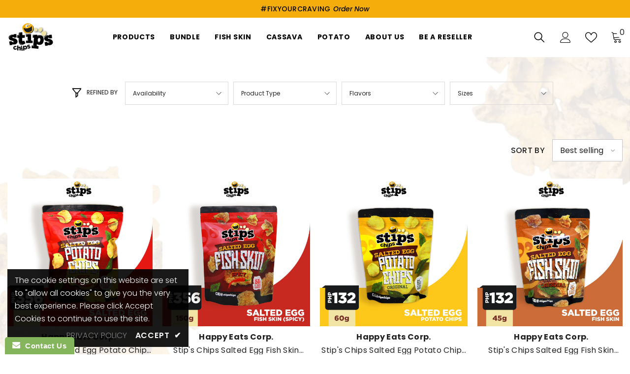

--- FILE ---
content_type: text/html; charset=utf-8
request_url: https://stipschips.com/collections/promotional
body_size: 45096
content:
<!doctype html><html class="no-js" lang="en">
    <head>
        <meta charset="utf-8">
        <meta http-equiv="X-UA-Compatible" content="IE=edge">
        <meta name="viewport" content="width=device-width,initial-scale=1">
        <meta name="theme-color" content="">
        <link rel="canonical" href="https://stipschips.com/collections/promotional">
        <link rel="canonical" href="https://stipschips.com/collections/promotional" canonical-shop-url="https://stipschips.com/"><link rel="shortcut icon" href="//stipschips.com/cdn/shop/files/Stipschip_Favicon_32x32.png?v=1675056069" type="image/png"><link rel="preconnect" href="https://cdn.shopify.com" crossorigin>
        <title>
            Promotional
 &ndash; Stips Chips</title>
        
        

<meta property="og:site_name" content="Stips Chips">
<meta property="og:url" content="https://stipschips.com/collections/promotional">
<meta property="og:title" content="Promotional">
<meta property="og:type" content="product.group">
<meta property="og:description" content="The best salted egg Potato, Cassava and Fish Skin in the Philippines.  Non-greasy, crunchy, creamy, yummy salted egg goodness. "><meta name="twitter:card" content="summary_large_image">
<meta name="twitter:title" content="Promotional">
<meta name="twitter:description" content="The best salted egg Potato, Cassava and Fish Skin in the Philippines.  Non-greasy, crunchy, creamy, yummy salted egg goodness. ">

        <script>window.performance && window.performance.mark && window.performance.mark('shopify.content_for_header.start');</script><meta name="facebook-domain-verification" content="i1hu5542ru5e3z5qv041s01pp7hm2o">
<meta id="shopify-digital-wallet" name="shopify-digital-wallet" content="/22253755/digital_wallets/dialog">
<meta name="shopify-checkout-api-token" content="fac942334dc19b986ea1b11754b5b108">
<meta id="in-context-paypal-metadata" data-shop-id="22253755" data-venmo-supported="false" data-environment="production" data-locale="en_US" data-paypal-v4="true" data-currency="PHP">
<link rel="alternate" type="application/atom+xml" title="Feed" href="/collections/promotional.atom" />
<link rel="alternate" type="application/json+oembed" href="https://stipschips.com/collections/promotional.oembed">
<script async="async" src="/checkouts/internal/preloads.js?locale=en-PH"></script>
<script id="shopify-features" type="application/json">{"accessToken":"fac942334dc19b986ea1b11754b5b108","betas":["rich-media-storefront-analytics"],"domain":"stipschips.com","predictiveSearch":true,"shopId":22253755,"locale":"en"}</script>
<script>var Shopify = Shopify || {};
Shopify.shop = "stips-chips.myshopify.com";
Shopify.locale = "en";
Shopify.currency = {"active":"PHP","rate":"1.0"};
Shopify.country = "PH";
Shopify.theme = {"name":"Stipschips Theme v1","id":132580245662,"schema_name":"Stipschips","schema_version":"6.4.0","theme_store_id":null,"role":"main"};
Shopify.theme.handle = "null";
Shopify.theme.style = {"id":null,"handle":null};
Shopify.cdnHost = "stipschips.com/cdn";
Shopify.routes = Shopify.routes || {};
Shopify.routes.root = "/";</script>
<script type="module">!function(o){(o.Shopify=o.Shopify||{}).modules=!0}(window);</script>
<script>!function(o){function n(){var o=[];function n(){o.push(Array.prototype.slice.apply(arguments))}return n.q=o,n}var t=o.Shopify=o.Shopify||{};t.loadFeatures=n(),t.autoloadFeatures=n()}(window);</script>
<script id="shop-js-analytics" type="application/json">{"pageType":"collection"}</script>
<script defer="defer" async type="module" src="//stipschips.com/cdn/shopifycloud/shop-js/modules/v2/client.init-shop-cart-sync_CG-L-Qzi.en.esm.js"></script>
<script defer="defer" async type="module" src="//stipschips.com/cdn/shopifycloud/shop-js/modules/v2/chunk.common_B8yXDTDb.esm.js"></script>
<script type="module">
  await import("//stipschips.com/cdn/shopifycloud/shop-js/modules/v2/client.init-shop-cart-sync_CG-L-Qzi.en.esm.js");
await import("//stipschips.com/cdn/shopifycloud/shop-js/modules/v2/chunk.common_B8yXDTDb.esm.js");

  window.Shopify.SignInWithShop?.initShopCartSync?.({"fedCMEnabled":true,"windoidEnabled":true});

</script>
<script>(function() {
  var isLoaded = false;
  function asyncLoad() {
    if (isLoaded) return;
    isLoaded = true;
    var urls = ["https:\/\/www.improvedcontactform.com\/icf.js?shop=stips-chips.myshopify.com","https:\/\/s3.amazonaws.com\/instashop\/js\/embed-1.5.4.js?gallery\u0026shop=stips-chips.myshopify.com"];
    for (var i = 0; i < urls.length; i++) {
      var s = document.createElement('script');
      s.type = 'text/javascript';
      s.async = true;
      s.src = urls[i];
      var x = document.getElementsByTagName('script')[0];
      x.parentNode.insertBefore(s, x);
    }
  };
  if(window.attachEvent) {
    window.attachEvent('onload', asyncLoad);
  } else {
    window.addEventListener('load', asyncLoad, false);
  }
})();</script>
<script id="__st">var __st={"a":22253755,"offset":28800,"reqid":"89d84821-2687-4978-a843-c3c4f46f267a-1768036754","pageurl":"stipschips.com\/collections\/promotional","u":"5691041e88fe","p":"collection","rtyp":"collection","rid":291200106654};</script>
<script>window.ShopifyPaypalV4VisibilityTracking = true;</script>
<script id="captcha-bootstrap">!function(){'use strict';const t='contact',e='account',n='new_comment',o=[[t,t],['blogs',n],['comments',n],[t,'customer']],c=[[e,'customer_login'],[e,'guest_login'],[e,'recover_customer_password'],[e,'create_customer']],r=t=>t.map((([t,e])=>`form[action*='/${t}']:not([data-nocaptcha='true']) input[name='form_type'][value='${e}']`)).join(','),a=t=>()=>t?[...document.querySelectorAll(t)].map((t=>t.form)):[];function s(){const t=[...o],e=r(t);return a(e)}const i='password',u='form_key',d=['recaptcha-v3-token','g-recaptcha-response','h-captcha-response',i],f=()=>{try{return window.sessionStorage}catch{return}},m='__shopify_v',_=t=>t.elements[u];function p(t,e,n=!1){try{const o=window.sessionStorage,c=JSON.parse(o.getItem(e)),{data:r}=function(t){const{data:e,action:n}=t;return t[m]||n?{data:e,action:n}:{data:t,action:n}}(c);for(const[e,n]of Object.entries(r))t.elements[e]&&(t.elements[e].value=n);n&&o.removeItem(e)}catch(o){console.error('form repopulation failed',{error:o})}}const l='form_type',E='cptcha';function T(t){t.dataset[E]=!0}const w=window,h=w.document,L='Shopify',v='ce_forms',y='captcha';let A=!1;((t,e)=>{const n=(g='f06e6c50-85a8-45c8-87d0-21a2b65856fe',I='https://cdn.shopify.com/shopifycloud/storefront-forms-hcaptcha/ce_storefront_forms_captcha_hcaptcha.v1.5.2.iife.js',D={infoText:'Protected by hCaptcha',privacyText:'Privacy',termsText:'Terms'},(t,e,n)=>{const o=w[L][v],c=o.bindForm;if(c)return c(t,g,e,D).then(n);var r;o.q.push([[t,g,e,D],n]),r=I,A||(h.body.append(Object.assign(h.createElement('script'),{id:'captcha-provider',async:!0,src:r})),A=!0)});var g,I,D;w[L]=w[L]||{},w[L][v]=w[L][v]||{},w[L][v].q=[],w[L][y]=w[L][y]||{},w[L][y].protect=function(t,e){n(t,void 0,e),T(t)},Object.freeze(w[L][y]),function(t,e,n,w,h,L){const[v,y,A,g]=function(t,e,n){const i=e?o:[],u=t?c:[],d=[...i,...u],f=r(d),m=r(i),_=r(d.filter((([t,e])=>n.includes(e))));return[a(f),a(m),a(_),s()]}(w,h,L),I=t=>{const e=t.target;return e instanceof HTMLFormElement?e:e&&e.form},D=t=>v().includes(t);t.addEventListener('submit',(t=>{const e=I(t);if(!e)return;const n=D(e)&&!e.dataset.hcaptchaBound&&!e.dataset.recaptchaBound,o=_(e),c=g().includes(e)&&(!o||!o.value);(n||c)&&t.preventDefault(),c&&!n&&(function(t){try{if(!f())return;!function(t){const e=f();if(!e)return;const n=_(t);if(!n)return;const o=n.value;o&&e.removeItem(o)}(t);const e=Array.from(Array(32),(()=>Math.random().toString(36)[2])).join('');!function(t,e){_(t)||t.append(Object.assign(document.createElement('input'),{type:'hidden',name:u})),t.elements[u].value=e}(t,e),function(t,e){const n=f();if(!n)return;const o=[...t.querySelectorAll(`input[type='${i}']`)].map((({name:t})=>t)),c=[...d,...o],r={};for(const[a,s]of new FormData(t).entries())c.includes(a)||(r[a]=s);n.setItem(e,JSON.stringify({[m]:1,action:t.action,data:r}))}(t,e)}catch(e){console.error('failed to persist form',e)}}(e),e.submit())}));const S=(t,e)=>{t&&!t.dataset[E]&&(n(t,e.some((e=>e===t))),T(t))};for(const o of['focusin','change'])t.addEventListener(o,(t=>{const e=I(t);D(e)&&S(e,y())}));const B=e.get('form_key'),M=e.get(l),P=B&&M;t.addEventListener('DOMContentLoaded',(()=>{const t=y();if(P)for(const e of t)e.elements[l].value===M&&p(e,B);[...new Set([...A(),...v().filter((t=>'true'===t.dataset.shopifyCaptcha))])].forEach((e=>S(e,t)))}))}(h,new URLSearchParams(w.location.search),n,t,e,['guest_login'])})(!0,!0)}();</script>
<script integrity="sha256-4kQ18oKyAcykRKYeNunJcIwy7WH5gtpwJnB7kiuLZ1E=" data-source-attribution="shopify.loadfeatures" defer="defer" src="//stipschips.com/cdn/shopifycloud/storefront/assets/storefront/load_feature-a0a9edcb.js" crossorigin="anonymous"></script>
<script data-source-attribution="shopify.dynamic_checkout.dynamic.init">var Shopify=Shopify||{};Shopify.PaymentButton=Shopify.PaymentButton||{isStorefrontPortableWallets:!0,init:function(){window.Shopify.PaymentButton.init=function(){};var t=document.createElement("script");t.src="https://stipschips.com/cdn/shopifycloud/portable-wallets/latest/portable-wallets.en.js",t.type="module",document.head.appendChild(t)}};
</script>
<script data-source-attribution="shopify.dynamic_checkout.buyer_consent">
  function portableWalletsHideBuyerConsent(e){var t=document.getElementById("shopify-buyer-consent"),n=document.getElementById("shopify-subscription-policy-button");t&&n&&(t.classList.add("hidden"),t.setAttribute("aria-hidden","true"),n.removeEventListener("click",e))}function portableWalletsShowBuyerConsent(e){var t=document.getElementById("shopify-buyer-consent"),n=document.getElementById("shopify-subscription-policy-button");t&&n&&(t.classList.remove("hidden"),t.removeAttribute("aria-hidden"),n.addEventListener("click",e))}window.Shopify?.PaymentButton&&(window.Shopify.PaymentButton.hideBuyerConsent=portableWalletsHideBuyerConsent,window.Shopify.PaymentButton.showBuyerConsent=portableWalletsShowBuyerConsent);
</script>
<script data-source-attribution="shopify.dynamic_checkout.cart.bootstrap">document.addEventListener("DOMContentLoaded",(function(){function t(){return document.querySelector("shopify-accelerated-checkout-cart, shopify-accelerated-checkout")}if(t())Shopify.PaymentButton.init();else{new MutationObserver((function(e,n){t()&&(Shopify.PaymentButton.init(),n.disconnect())})).observe(document.body,{childList:!0,subtree:!0})}}));
</script>
<link id="shopify-accelerated-checkout-styles" rel="stylesheet" media="screen" href="https://stipschips.com/cdn/shopifycloud/portable-wallets/latest/accelerated-checkout-backwards-compat.css" crossorigin="anonymous">
<style id="shopify-accelerated-checkout-cart">
        #shopify-buyer-consent {
  margin-top: 1em;
  display: inline-block;
  width: 100%;
}

#shopify-buyer-consent.hidden {
  display: none;
}

#shopify-subscription-policy-button {
  background: none;
  border: none;
  padding: 0;
  text-decoration: underline;
  font-size: inherit;
  cursor: pointer;
}

#shopify-subscription-policy-button::before {
  box-shadow: none;
}

      </style>
<script id="sections-script" data-sections="header-02" defer="defer" src="//stipschips.com/cdn/shop/t/4/compiled_assets/scripts.js?102"></script>
<script>window.performance && window.performance.mark && window.performance.mark('shopify.content_for_header.end');</script>

        <style>
    @import url('https://fonts.googleapis.com/css?family=Poppins:300,300i,400,400i,500,500i,600,600i,700,700i,800,800i&display=swap');
                

          
                    
          
    

    :root {
        /* Settings Body */
        
            --font-body-family: Poppins;
        
        --font-body-size: 16px;
        --font-body-weight: 400;
        --body-line-height: 26px;
        --body-letter-spacing: .02em;

        /* Settings Heading */
        
            --font-heading-family: Poppins;
        
        --font-heading-size: 24px;
        --font-heading-weight: 900;
        --font-heading-style: normal;
        --heading-line-height: 24px;
        --heading-letter-spacing: .02em;
        --heading-text-transform: capitalize;
        --heading-border-height: 2px;

        /* Settings Navigation */
        /* Menu Lv1 */
        
            --font-menu-lv1-family: Poppins;
        
        --font-menu-lv1-size: 14px;
        --font-menu-lv1-weight: 700;
        --menu-lv1-line-height: 24px;
        --menu-lv1-letter-spacing: .05em;
        --menu-lv1-text-transform: uppercase;

        /* Menu Lv2 */
        
            --font-menu-lv2-family: Poppins;
        
        --font-menu-lv2-size: 14px;
        --font-menu-lv2-weight: 400;
        --menu-lv2-line-height: 24px;
        --menu-lv2-letter-spacing: 0;
        --menu-lv2-text-transform: capitalize;

        /* Menu Lv3 */
        
            --font-menu-lv3-family: Poppins;
        
        --font-menu-lv3-size: 14px;
        --font-menu-lv3-weight: 400;
        --menu-lv3-line-height: 24px;
        --menu-lv3-letter-spacing: 0;
        --menu-lv3-text-transform: capitalize;

        /* Mega Menu Lv2 */
        
            --font-mega-menu-lv2-family: Poppins;
        
        --font-mega-menu-lv2-size: 14px;
        --font-mega-menu-lv2-weight: 700;
        --font-mega-menu-lv2-style: normal;
        --mega-menu-lv2-line-height: 24px;
        --mega-menu-lv2-letter-spacing: 0;
        --mega-menu-lv2-text-transform: uppercase;

        /* Mega Menu Lv3 */
        
            --font-mega-menu-lv3-family: Poppins;
        
        --font-mega-menu-lv3-size: 14px;
        --font-mega-menu-lv3-weight: 400;
        --mega-menu-lv3-line-height: 24px;
        --mega-menu-lv3-letter-spacing: 0;
        --mega-menu-lv3-text-transform: capitalize;

        /* Product Card Title */--product-title-font: Poppins;--product-title-font-size : 16px;
        --product-title-font-weight : 400;
        --product-title-line-height: 22px;
        --product-title-letter-spacing: .02em;
        --product-title-line-text : 1;
        --product-title-text-transform : capitalize;
        --product-title-margin-bottom: 10px;

        /* Product Card Vendor */--product-vendor-font: Poppins;--product-vendor-font-size : 16px;
        --product-vendor-font-weight : 700;
        --product-vendor-font-style : normal;
        --product-vendor-line-height: 24px;
        --product-vendor-letter-spacing: .02em;
        --product-vendor-text-transform : capitalize;
        --product-vendor-margin-bottom: 0px;

        /* Product Card Price */--product-price-font: Poppins;--product-price-font-size : 16px;
        --product-price-font-weight : 600;
        --product-price-line-height: 22px;
        --product-price-letter-spacing: 0;
        --product-price-margin-top: 0px;
        --product-price-margin-bottom: 13px;

        /* Product Card Badge */--badge-font: Poppins;--badge-font-size : 12px;
        --badge-font-weight : 400;
        --badge-text-transform : capitalize;
        --badge-letter-spacing: .02em;
        --badge-line-height: 20px;
        --badge-border-radius: 0px;
        --badge-padding-top: 0px;
        --badge-padding-bottom: 0px;
        --badge-padding-left-right: 8px;
        --badge-postion-top: 0px;
        --badge-postion-left-right: 0px;

        /* Product Quickview */
        --product-quickview-font-size : 12px;
        --product-quickview-line-height: 23px;
        --product-quickview-border-radius: 1px;
        --product-quickview-padding-top: 0px;
        --product-quickview-padding-bottom: 0px;
        --product-quickview-padding-left-right: 7px;
        --product-quickview-sold-out-product: #e95144;--product-quickview-box-shadow: none;/* Blog Card Tile */--blog-title-font: Poppins;--blog-title-font-size : 16px;
        --blog-title-font-weight : 700;
        --blog-title-line-height: 25px;
        --blog-title-letter-spacing: 0;
        --blog-title-text-transform : capitalize;

        /* Blog Card Info (Date, Author) */--blog-info-font: Poppins;--blog-info-font-size : 14px;
        --blog-info-font-weight : 400;
        --blog-info-line-height: 20px;
        --blog-info-letter-spacing: .02em;
        --blog-info-text-transform : uppercase;

        /* Button 1 */--btn-1-font-family: Poppins;--btn-1-font-size: 16px;
        --btn-1-font-weight: 700;
        --btn-1-text-transform: uppercase;
        --btn-1-line-height: 24px;
        --btn-1-letter-spacing: .05em;
        --btn-1-text-align: center;
        --btn-1-border-radius: 0px;
        --btn-1-border-width: 2px;
        --btn-1-border-style: solid;
        --btn-1-padding-top: 11px;
        --btn-1-padding-bottom: 11px;
        --btn-1-horizontal-length: 5px;
        --btn-1-vertical-length: 5px;
        --btn-1-blur-radius: 0px;
        --btn-1-spread: 0px;
        
        
          --btn-1-all-bg-opacity: #a1decd;
        
        
          --btn-1-all-bg-opacity-hover: #000000;
        
        
            --btn-1-inset: ;
        

        /* Button 2 */--btn-2-font-family: Poppins;--btn-2-font-size: 18px;
        --btn-2-font-weight: 500;
        --btn-2-text-transform: uppercase;
        --btn-2-line-height: 23px;
        --btn-2-letter-spacing: .05em;
        --btn-2-text-align: right;
        --btn-2-border-radius: 0px;
        --btn-2-border-width: 1px;
        --btn-2-border-style: solid;
        --btn-2-padding-top: 20px;
        --btn-2-padding-bottom: 20px;
        --btn-2-horizontal-length: 5px;
        --btn-2-vertical-length: 5px;
        --btn-2-blur-radius: 0px;
        --btn-2-spread: 0px;
        
        
          --btn-2-all-bg-opacity: #000000;
        
        
          --btn-2-all-bg-opacity-hover: #a1decd;
        
        
            --btn-2-inset: ;
        

        /* Button 3 */--btn-3-font-family: Poppins;--btn-3-font-size: 16px;
        --btn-3-font-weight: 600;
        --btn-3-text-transform: capitalize;
        --btn-3-line-height: 24px;
        --btn-3-letter-spacing: .02em;
        --btn-3-text-align: center;
        --btn-3-border-radius: 0px;
        --btn-3-border-width: 2px;
        --btn-3-border-style: solid;
        --btn-3-padding-top: 11px;
        --btn-3-padding-bottom: 11px;
        --btn-3-horizontal-length: 5px;
        --btn-3-vertical-length: 5px;
        --btn-3-blur-radius: 0px;
        --btn-3-spread: 0px;
        
        
          --btn-3-all-bg-opacity: #000000;
        
        
          --btn-3-all-bg-opacity-hover: #a1decd;
        

        
            --btn-3-inset: ;
        

        /* Footer Heading */--footer-heading-font-family: Poppins;--footer-heading-font-size : 16px;
        --footer-heading-font-weight : 700;
        --footer-heading-line-height : 28px;
        --footer-heading-letter-spacing : 0;
        --footer-heading-text-transform : uppercase;

        /* Footer Link */--footer-link-font-family: Poppins;--footer-link-font-size : 14px;
        --footer-link-font-weight : 400;
        --footer-link-line-height : 35px;
        --footer-link-letter-spacing : 0;
        --footer-link-text-transform : capitalize;

        /* Page Title */
        
            --font-page-title-family: Poppins;
        
        --font-page-title-size: 24px;
        --font-page-title-weight: 400;
        --font-page-title-style: normal;
        --page-title-line-height: 20px;
        --page-title-letter-spacing: .02em;
        --page-title-text-transform: uppercase;

        /* Font Product Tab Title */
        --font-tab-type-1: Poppins;
        --font-tab-type-2: Poppins;

        /* Text Size */
        --text-size-font-size : 10px;
        --text-size-font-weight : 400;
        --text-size-line-height : 22px;
        --text-size-letter-spacing : 0;
        --text-size-text-transform : uppercase;
        --text-size-color : #787878;

        /* Font Weight */
        --font-weight-normal: 400;
        --font-weight-medium: 500;
        --font-weight-semibold: 600;
        --font-weight-bold: 700;
        --font-weight-bolder: 800;
        --font-weight-black: 900;

        /* Radio Button */
        --form-label-checkbox-before-bg: #fff;
        --form-label-checkbox-before-border: #cecece;
        --form-label-checkbox-before-bg-checked: #000;

        /* Conatiner */
        --header-custom-width-container: 1800px;
        --body-custom-width-container: 1800px;
        --footer-custom-width-container: 1800px;

        /* Layout Boxed */
        --color-background-layout-boxed: #f8f8f8;/* Arrow */
        --position-horizontal-slick-arrow: 0;

        /* General Color*/
        --color-text: #232323;
        --color-text2: #969696;
        --color-global: #232323;
        --color-white: #FFFFFF;
        --color-grey: #868686;
        --color-black: #202020;
        --color-base-text-rgb: 35, 35, 35;
        --color-base-text2-rgb: 150, 150, 150;
        --color-background: #ffffff;
        --color-background-rgb: 255, 255, 255;
        --color-background-overylay: rgba(255, 255, 255, 0.9);
        --color-base-accent-text: ;
        --color-base-accent-1: ;
        --color-base-accent-2: ;
        --color-link: #232323;
        --color-link-hover: #232323;
        --color-error: #D93333;
        --color-error-bg: #FCEEEE;
        --color-success: #5A5A5A;
        --color-success-bg: #DFF0D8;
        --color-info: #202020;
        --color-info-bg: #FFF2DD;
        --color-link-underline: rgba(35, 35, 35, 0.5);

        --color-breadcrumb: #999999;
        --colors-breadcrumb-hover: #232323;
        --colors-breadcrumb-active: #999999;

        --border-global: #e6e6e6;
        --bg-global: #fafafa;

        --bg-planceholder: #fafafa;

        --color-warning: #fff;
        --bg-warning: #e0b252;

        --color-background-10 : #e9e9e9;
        --color-background-20 : #d3d3d3;
        --color-background-30 : #bdbdbd;
        --color-background-50 : #919191;
        --color-background-global : #919191;

        /* Arrow Color */
        --arrow-color: #232323;
        --arrow-background-color: #fff;
        --arrow-border-color: #cccccc;
        --arrow-color-hover: #ffffff;
        --arrow-background-color-hover: #232323;
        --arrow-border-color-hover: #232323;

        --arrow-width: 35px;
        --arrow-height: 35px;
        --arrow-size: 35px;
        --arrow-size-icon: 17px;
        --arrow-border-radius: 50%;
        --arrow-border-width: 1px;

        /* Pagination Color */
        --pagination-item-color: #3c3c3c;
        --pagination-item-color-active: #3c3c3c;
        --pagination-item-bg-color: 
        #fff;
        --pagination-item-bg-color-active: #fff;
        --pagination-item-border-color: #fff;
        --pagination-item-border-color-active: #3c3c3c;

        --pagination-arrow-color: #3c3c3c;
        --pagination-arrow-color-active: #3c3c3c;
        --pagination-arrow-bg-color: #fff;
        --pagination-arrow-bg-color-active: #fff;
        --pagination-arrow-border-color: #fff;
        --pagination-arrow-border-color-active: #fff;

        /* Dots Color */
        --dots-color: rgba(0,0,0,0);
        --dots-border-color: #868686;
        --dots-color-active: #000000;
        --dots-border-color-active: #000000;
        --dots-style2-background-opacity: #00000050;
        --dots-width: 12px;
        --dots-height: 12px;

        /* Button Color */
        --btn-1-color: #FFFFFF;
        --btn-1-bg: #000000;
        --btn-1-border: #000000;
        --btn-1-color-hover: #000000;
        --btn-1-bg-hover: #ffffff;
        --btn-1-border-hover: #000000;

        --btn-2-color: #232323;
        --btn-2-bg: #FFFFFF;
        --btn-2-border: #727272;
        --btn-2-color-hover: #FFFFFF;
        --btn-2-bg-hover: #232323;
        --btn-2-border-hover: #232323;

        --btn-3-color: #FFFFFF;
        --btn-3-bg: #e9514b;
        --btn-3-border: #e9514b;
        --btn-3-color-hover: #ffffff;
        --btn-3-bg-hover: #e9514b;
        --btn-3-border-hover: #e9514b;

        --anchor-transition: all ease .3s;
        --bg-white: #ffffff;
        --bg-black: #000000;
        --bg-grey: #808080;
        --icon: var(--color-text);
        --text-cart: #3c3c3c;
        --duration-short: 100ms;
        --duration-default: 350ms;
        --duration-long: 500ms;

        --form-input-bg: #ffffff;
        --form-input-border: #c7c7c7;
        --form-input-color: #232323;;
        --form-input-placeholder: #868686;
        --form-label: #232323;

        --new-badge-color: #ffffff;
        --new-badge-bg: #62a78c;
        --sale-badge-color: #ffffff;
        --sale-badge-bg: #ea4226;
        --sold-out-badge-color: #ffffff;
        --sold-out-badge-bg: #c1c1c1;
        --custom-badge-color: #ffffff;
        --custom-badge-bg: #505050;
        --bundle-badge-color: #ffffff;
        --bundle-badge-bg: #232323;
        
        --product-title-color : #232323;
        --product-title-color-hover : #232323;
        --product-vendor-color : #232323;
        --product-price-color : #232323;
        --product-sale-price-color : #ea4226;
        --product-compare-price-color : #969696;
        --product-review-full-color : #000000;
        --product-review-empty-color : #e4e4e4;
        --product-swatch-border : #cbcbcb;
        --product-swatch-border-active : #232323;
        --product-swatch-width : 40px;
        --product-swatch-height : 40px;
        --product-swatch-border-radius : 0px;
        --product-swatch-color-width : 40px;
        --product-swatch-color-height : 40px;
        --product-swatch-color-border-radius : 20px;
        --product-wishlist-color : #000000;
        --product-wishlist-bg : #f5f5f5;
        --product-wishlist-color-added : #ffffff;
        --product-wishlist-bg-added : #000000;
        --product-compare-color : #000000;
        --product-compare-bg : #FFFFFF;
        --product-compare-color-added : #D12442;
        --product-compare-bg-added : #FFFFFF;
        --product-hot-stock-text-color : #d62828;
        --product-quick-view-color : #ffffff;
        --product-cart-image-fit : contain;
        --product-title-variant-font-size: 16px;

        
          --product-quick-view-bg : #232830;
        
        --product-quick-view-color-hover : #FFFFFF;
        --product-quick-view-bg-hover : #232830;

        --product-action-color : #000000;       
        --product-action-bg : #ffffff;
        --product-action-border : #000000;
        --product-action-color-hover : #FFFFFF;
        --product-action-bg-hover : #000000;
        --product-action-border-hover : #000000;

        /* Multilevel Category Filter */
        --color-label-multiLevel-categories: ;
        --bg-label-multiLevel-categories: ;
        --color-button-multiLevel-categories: ;
        --bg-button-multiLevel-categories: ;
        --border-button-multiLevel-categories: #ff736b;
        --hover-color-button-multiLevel-categories: ;
        --hover-bg-button-multiLevel-categories: ;

        --w-product-swatch-custom: 30px;
        --h-product-swatch-custom: 30px;
        --w-product-swatch-custom-mb: 20px;
        --h-product-swatch-custom-mb: 20px;
        --font-size-product-swatch-more: 12px;

        --swatch-border : #cbcbcb;
        --swatch-border-active : #232323;

        --variant-size: #232323;
        --variant-size-border: #e7e7e7;
        --variant-size-bg: #ffffff;
        --variant-size-hover: #ffffff;
        --variant-size-border-hover: #232323;
        --variant-size-bg-hover: #232323;

        --variant-bg : #ffffff;
        --variant-color : #232323;
        --variant-bg-active : #ffffff;
        --variant-color-active : #232323;

        /* Font Size Text Social */
        --fontsize-text-social: px;
        
        /* Sidebar Animation */
        --page-content-distance: 64px;
        --sidebar-content-distance: 40px;
        --button-transition-ease: cubic-bezier(.25,.46,.45,.94);

        /* Loading Spinner Color */
        --spinner-top-color: #fbc624;
        --spinner-right-color: #9b592f;
        --spinner-bottom-color: #da3a30;
        --spinner-left-color: #f6f6f6;
    }
</style>

        <link href="//stipschips.com/cdn/shop/t/4/assets/base.css?v=89079471021272973661675052011" rel="stylesheet" type="text/css" media="all" />
<link href="//stipschips.com/cdn/shop/t/4/assets/custom.css?v=14301890458511976191675821520" rel="stylesheet" type="text/css" media="all" />
<link href="//stipschips.com/cdn/shop/t/4/assets/layout_rtl.css?v=44228748769523149161675052019" rel="stylesheet" type="text/css" media="all" />

        <script>document.documentElement.className = document.documentElement.className.replace('no-js', 'js');</script>

      <!-- Google Tag Manager -->
      <script>(function(w,d,s,l,i){w[l]=w[l]||[];w[l].push({'gtm.start':
      new Date().getTime(),event:'gtm.js'});var f=d.getElementsByTagName(s)[0],
      j=d.createElement(s),dl=l!='dataLayer'?'&l='+l:'';j.async=true;j.src=
      'https://www.googletagmanager.com/gtm.js?id='+i+dl;f.parentNode.insertBefore(j,f);
      })(window,document,'script','dataLayer','GTM-WPKT9CW');</script>
      <!-- End Google Tag Manager -->
      
    <link href="https://monorail-edge.shopifysvc.com" rel="dns-prefetch">
<script>(function(){if ("sendBeacon" in navigator && "performance" in window) {try {var session_token_from_headers = performance.getEntriesByType('navigation')[0].serverTiming.find(x => x.name == '_s').description;} catch {var session_token_from_headers = undefined;}var session_cookie_matches = document.cookie.match(/_shopify_s=([^;]*)/);var session_token_from_cookie = session_cookie_matches && session_cookie_matches.length === 2 ? session_cookie_matches[1] : "";var session_token = session_token_from_headers || session_token_from_cookie || "";function handle_abandonment_event(e) {var entries = performance.getEntries().filter(function(entry) {return /monorail-edge.shopifysvc.com/.test(entry.name);});if (!window.abandonment_tracked && entries.length === 0) {window.abandonment_tracked = true;var currentMs = Date.now();var navigation_start = performance.timing.navigationStart;var payload = {shop_id: 22253755,url: window.location.href,navigation_start,duration: currentMs - navigation_start,session_token,page_type: "collection"};window.navigator.sendBeacon("https://monorail-edge.shopifysvc.com/v1/produce", JSON.stringify({schema_id: "online_store_buyer_site_abandonment/1.1",payload: payload,metadata: {event_created_at_ms: currentMs,event_sent_at_ms: currentMs}}));}}window.addEventListener('pagehide', handle_abandonment_event);}}());</script>
<script id="web-pixels-manager-setup">(function e(e,d,r,n,o){if(void 0===o&&(o={}),!Boolean(null===(a=null===(i=window.Shopify)||void 0===i?void 0:i.analytics)||void 0===a?void 0:a.replayQueue)){var i,a;window.Shopify=window.Shopify||{};var t=window.Shopify;t.analytics=t.analytics||{};var s=t.analytics;s.replayQueue=[],s.publish=function(e,d,r){return s.replayQueue.push([e,d,r]),!0};try{self.performance.mark("wpm:start")}catch(e){}var l=function(){var e={modern:/Edge?\/(1{2}[4-9]|1[2-9]\d|[2-9]\d{2}|\d{4,})\.\d+(\.\d+|)|Firefox\/(1{2}[4-9]|1[2-9]\d|[2-9]\d{2}|\d{4,})\.\d+(\.\d+|)|Chrom(ium|e)\/(9{2}|\d{3,})\.\d+(\.\d+|)|(Maci|X1{2}).+ Version\/(15\.\d+|(1[6-9]|[2-9]\d|\d{3,})\.\d+)([,.]\d+|)( \(\w+\)|)( Mobile\/\w+|) Safari\/|Chrome.+OPR\/(9{2}|\d{3,})\.\d+\.\d+|(CPU[ +]OS|iPhone[ +]OS|CPU[ +]iPhone|CPU IPhone OS|CPU iPad OS)[ +]+(15[._]\d+|(1[6-9]|[2-9]\d|\d{3,})[._]\d+)([._]\d+|)|Android:?[ /-](13[3-9]|1[4-9]\d|[2-9]\d{2}|\d{4,})(\.\d+|)(\.\d+|)|Android.+Firefox\/(13[5-9]|1[4-9]\d|[2-9]\d{2}|\d{4,})\.\d+(\.\d+|)|Android.+Chrom(ium|e)\/(13[3-9]|1[4-9]\d|[2-9]\d{2}|\d{4,})\.\d+(\.\d+|)|SamsungBrowser\/([2-9]\d|\d{3,})\.\d+/,legacy:/Edge?\/(1[6-9]|[2-9]\d|\d{3,})\.\d+(\.\d+|)|Firefox\/(5[4-9]|[6-9]\d|\d{3,})\.\d+(\.\d+|)|Chrom(ium|e)\/(5[1-9]|[6-9]\d|\d{3,})\.\d+(\.\d+|)([\d.]+$|.*Safari\/(?![\d.]+ Edge\/[\d.]+$))|(Maci|X1{2}).+ Version\/(10\.\d+|(1[1-9]|[2-9]\d|\d{3,})\.\d+)([,.]\d+|)( \(\w+\)|)( Mobile\/\w+|) Safari\/|Chrome.+OPR\/(3[89]|[4-9]\d|\d{3,})\.\d+\.\d+|(CPU[ +]OS|iPhone[ +]OS|CPU[ +]iPhone|CPU IPhone OS|CPU iPad OS)[ +]+(10[._]\d+|(1[1-9]|[2-9]\d|\d{3,})[._]\d+)([._]\d+|)|Android:?[ /-](13[3-9]|1[4-9]\d|[2-9]\d{2}|\d{4,})(\.\d+|)(\.\d+|)|Mobile Safari.+OPR\/([89]\d|\d{3,})\.\d+\.\d+|Android.+Firefox\/(13[5-9]|1[4-9]\d|[2-9]\d{2}|\d{4,})\.\d+(\.\d+|)|Android.+Chrom(ium|e)\/(13[3-9]|1[4-9]\d|[2-9]\d{2}|\d{4,})\.\d+(\.\d+|)|Android.+(UC? ?Browser|UCWEB|U3)[ /]?(15\.([5-9]|\d{2,})|(1[6-9]|[2-9]\d|\d{3,})\.\d+)\.\d+|SamsungBrowser\/(5\.\d+|([6-9]|\d{2,})\.\d+)|Android.+MQ{2}Browser\/(14(\.(9|\d{2,})|)|(1[5-9]|[2-9]\d|\d{3,})(\.\d+|))(\.\d+|)|K[Aa][Ii]OS\/(3\.\d+|([4-9]|\d{2,})\.\d+)(\.\d+|)/},d=e.modern,r=e.legacy,n=navigator.userAgent;return n.match(d)?"modern":n.match(r)?"legacy":"unknown"}(),u="modern"===l?"modern":"legacy",c=(null!=n?n:{modern:"",legacy:""})[u],f=function(e){return[e.baseUrl,"/wpm","/b",e.hashVersion,"modern"===e.buildTarget?"m":"l",".js"].join("")}({baseUrl:d,hashVersion:r,buildTarget:u}),m=function(e){var d=e.version,r=e.bundleTarget,n=e.surface,o=e.pageUrl,i=e.monorailEndpoint;return{emit:function(e){var a=e.status,t=e.errorMsg,s=(new Date).getTime(),l=JSON.stringify({metadata:{event_sent_at_ms:s},events:[{schema_id:"web_pixels_manager_load/3.1",payload:{version:d,bundle_target:r,page_url:o,status:a,surface:n,error_msg:t},metadata:{event_created_at_ms:s}}]});if(!i)return console&&console.warn&&console.warn("[Web Pixels Manager] No Monorail endpoint provided, skipping logging."),!1;try{return self.navigator.sendBeacon.bind(self.navigator)(i,l)}catch(e){}var u=new XMLHttpRequest;try{return u.open("POST",i,!0),u.setRequestHeader("Content-Type","text/plain"),u.send(l),!0}catch(e){return console&&console.warn&&console.warn("[Web Pixels Manager] Got an unhandled error while logging to Monorail."),!1}}}}({version:r,bundleTarget:l,surface:e.surface,pageUrl:self.location.href,monorailEndpoint:e.monorailEndpoint});try{o.browserTarget=l,function(e){var d=e.src,r=e.async,n=void 0===r||r,o=e.onload,i=e.onerror,a=e.sri,t=e.scriptDataAttributes,s=void 0===t?{}:t,l=document.createElement("script"),u=document.querySelector("head"),c=document.querySelector("body");if(l.async=n,l.src=d,a&&(l.integrity=a,l.crossOrigin="anonymous"),s)for(var f in s)if(Object.prototype.hasOwnProperty.call(s,f))try{l.dataset[f]=s[f]}catch(e){}if(o&&l.addEventListener("load",o),i&&l.addEventListener("error",i),u)u.appendChild(l);else{if(!c)throw new Error("Did not find a head or body element to append the script");c.appendChild(l)}}({src:f,async:!0,onload:function(){if(!function(){var e,d;return Boolean(null===(d=null===(e=window.Shopify)||void 0===e?void 0:e.analytics)||void 0===d?void 0:d.initialized)}()){var d=window.webPixelsManager.init(e)||void 0;if(d){var r=window.Shopify.analytics;r.replayQueue.forEach((function(e){var r=e[0],n=e[1],o=e[2];d.publishCustomEvent(r,n,o)})),r.replayQueue=[],r.publish=d.publishCustomEvent,r.visitor=d.visitor,r.initialized=!0}}},onerror:function(){return m.emit({status:"failed",errorMsg:"".concat(f," has failed to load")})},sri:function(e){var d=/^sha384-[A-Za-z0-9+/=]+$/;return"string"==typeof e&&d.test(e)}(c)?c:"",scriptDataAttributes:o}),m.emit({status:"loading"})}catch(e){m.emit({status:"failed",errorMsg:(null==e?void 0:e.message)||"Unknown error"})}}})({shopId: 22253755,storefrontBaseUrl: "https://stipschips.com",extensionsBaseUrl: "https://extensions.shopifycdn.com/cdn/shopifycloud/web-pixels-manager",monorailEndpoint: "https://monorail-edge.shopifysvc.com/unstable/produce_batch",surface: "storefront-renderer",enabledBetaFlags: ["2dca8a86","a0d5f9d2"],webPixelsConfigList: [{"id":"shopify-app-pixel","configuration":"{}","eventPayloadVersion":"v1","runtimeContext":"STRICT","scriptVersion":"0450","apiClientId":"shopify-pixel","type":"APP","privacyPurposes":["ANALYTICS","MARKETING"]},{"id":"shopify-custom-pixel","eventPayloadVersion":"v1","runtimeContext":"LAX","scriptVersion":"0450","apiClientId":"shopify-pixel","type":"CUSTOM","privacyPurposes":["ANALYTICS","MARKETING"]}],isMerchantRequest: false,initData: {"shop":{"name":"Stips Chips","paymentSettings":{"currencyCode":"PHP"},"myshopifyDomain":"stips-chips.myshopify.com","countryCode":"PH","storefrontUrl":"https:\/\/stipschips.com"},"customer":null,"cart":null,"checkout":null,"productVariants":[],"purchasingCompany":null},},"https://stipschips.com/cdn","7cecd0b6w90c54c6cpe92089d5m57a67346",{"modern":"","legacy":""},{"shopId":"22253755","storefrontBaseUrl":"https:\/\/stipschips.com","extensionBaseUrl":"https:\/\/extensions.shopifycdn.com\/cdn\/shopifycloud\/web-pixels-manager","surface":"storefront-renderer","enabledBetaFlags":"[\"2dca8a86\", \"a0d5f9d2\"]","isMerchantRequest":"false","hashVersion":"7cecd0b6w90c54c6cpe92089d5m57a67346","publish":"custom","events":"[[\"page_viewed\",{}],[\"collection_viewed\",{\"collection\":{\"id\":\"291200106654\",\"title\":\"Promotional\",\"productVariants\":[{\"price\":{\"amount\":356.0,\"currencyCode\":\"PHP\"},\"product\":{\"title\":\"Stip's Chips Salted Egg Potato Chips Spicy 200g\",\"vendor\":\"Happy Eats Corp.\",\"id\":\"11302182932\",\"untranslatedTitle\":\"Stip's Chips Salted Egg Potato Chips Spicy 200g\",\"url\":\"\/products\/stips-chips-salted-egg-potato-chips-spicy-200g\",\"type\":\"Snack Food\"},\"id\":\"47288898388\",\"image\":{\"src\":\"\/\/stipschips.com\/cdn\/shop\/files\/ST-0002-PCSPICY200g_1.jpg?v=1682399984\"},\"sku\":\"ST-0002\",\"title\":\"Default Title\",\"untranslatedTitle\":\"Default Title\"},{\"price\":{\"amount\":356.0,\"currencyCode\":\"PHP\"},\"product\":{\"title\":\"Stip's Chips Salted Egg Fish Skin Spicy 150g\",\"vendor\":\"Happy Eats Corp.\",\"id\":\"11302500884\",\"untranslatedTitle\":\"Stip's Chips Salted Egg Fish Skin Spicy 150g\",\"url\":\"\/products\/stips-chips-salted-egg-fish-skin-spicy-150g\",\"type\":\"Snack Food\"},\"id\":\"47297194708\",\"image\":{\"src\":\"\/\/stipschips.com\/cdn\/shop\/files\/ST-0005-FSSPICY150g_1.jpg?v=1682395736\"},\"sku\":\"ST-0005\",\"title\":\"Default Title\",\"untranslatedTitle\":\"Default Title\"},{\"price\":{\"amount\":132.0,\"currencyCode\":\"PHP\"},\"product\":{\"title\":\"Stip's Chips Salted Egg Potato Chips Original 60g\",\"vendor\":\"Happy Eats Corp.\",\"id\":\"11302040724\",\"untranslatedTitle\":\"Stip's Chips Salted Egg Potato Chips Original 60g\",\"url\":\"\/products\/copy-of-stips-chips-salted-egg-potato-chips-original-60g\",\"type\":\"Snack Food\"},\"id\":\"47286669716\",\"image\":{\"src\":\"\/\/stipschips.com\/cdn\/shop\/files\/ST-0004-PCORIG60g_1.jpg?v=1682399957\"},\"sku\":\"ST-0004\",\"title\":\"Default Title\",\"untranslatedTitle\":\"Default Title\"},{\"price\":{\"amount\":132.0,\"currencyCode\":\"PHP\"},\"product\":{\"title\":\"Stip's Chips Salted Egg Fish Skin Original 45g\",\"vendor\":\"Happy Eats Corp.\",\"id\":\"11302487956\",\"untranslatedTitle\":\"Stip's Chips Salted Egg Fish Skin Original 45g\",\"url\":\"\/products\/stips-chips-salted-egg-fish-skin-original-45g\",\"type\":\"Snack Food\"},\"id\":\"47297073428\",\"image\":{\"src\":\"\/\/stipschips.com\/cdn\/shop\/files\/ST-0007-FSORIG45g_1.jpg?v=1682395699\"},\"sku\":\"ST-0007\",\"title\":\"Default Title\",\"untranslatedTitle\":\"Default Title\"},{\"price\":{\"amount\":356.0,\"currencyCode\":\"PHP\"},\"product\":{\"title\":\"Stip's Chips Salted Egg Cassava Chips Spicy 200g\",\"vendor\":\"Happy Eats Corp.\",\"id\":\"4540112175242\",\"untranslatedTitle\":\"Stip's Chips Salted Egg Cassava Chips Spicy 200g\",\"url\":\"\/products\/stips-chips-salted-egg-cassava-chips-spicy-200g\",\"type\":\"Snack Food\"},\"id\":\"32122145276042\",\"image\":{\"src\":\"\/\/stipschips.com\/cdn\/shop\/files\/ST-0010-CCSPICY200g_1.jpg?v=1682395246\"},\"sku\":\"ST-0010\",\"title\":\"Default Title\",\"untranslatedTitle\":\"Default Title\"},{\"price\":{\"amount\":132.0,\"currencyCode\":\"PHP\"},\"product\":{\"title\":\"Stip's Chips Salted Egg Cassava Chips Original 60g\",\"vendor\":\"Happy Eats Corp.\",\"id\":\"4540085600394\",\"untranslatedTitle\":\"Stip's Chips Salted Egg Cassava Chips Original 60g\",\"url\":\"\/products\/copy-of-stips-chips-salted-egg-cassava-chips-original-60g\",\"type\":\"Snack Food\"},\"id\":\"32122013909130\",\"image\":{\"src\":\"\/\/stipschips.com\/cdn\/shop\/files\/ST-0011-CCORIG60g_1.jpg?v=1682395201\"},\"sku\":\"ST-0011\",\"title\":\"Default Title\",\"untranslatedTitle\":\"Default Title\"}]}}]]"});</script><script>
  window.ShopifyAnalytics = window.ShopifyAnalytics || {};
  window.ShopifyAnalytics.meta = window.ShopifyAnalytics.meta || {};
  window.ShopifyAnalytics.meta.currency = 'PHP';
  var meta = {"products":[{"id":11302182932,"gid":"gid:\/\/shopify\/Product\/11302182932","vendor":"Happy Eats Corp.","type":"Snack Food","handle":"stips-chips-salted-egg-potato-chips-spicy-200g","variants":[{"id":47288898388,"price":35600,"name":"Stip's Chips Salted Egg Potato Chips Spicy 200g","public_title":null,"sku":"ST-0002"}],"remote":false},{"id":11302500884,"gid":"gid:\/\/shopify\/Product\/11302500884","vendor":"Happy Eats Corp.","type":"Snack Food","handle":"stips-chips-salted-egg-fish-skin-spicy-150g","variants":[{"id":47297194708,"price":35600,"name":"Stip's Chips Salted Egg Fish Skin Spicy 150g","public_title":null,"sku":"ST-0005"}],"remote":false},{"id":11302040724,"gid":"gid:\/\/shopify\/Product\/11302040724","vendor":"Happy Eats Corp.","type":"Snack Food","handle":"copy-of-stips-chips-salted-egg-potato-chips-original-60g","variants":[{"id":47286669716,"price":13200,"name":"Stip's Chips Salted Egg Potato Chips Original 60g","public_title":null,"sku":"ST-0004"}],"remote":false},{"id":11302487956,"gid":"gid:\/\/shopify\/Product\/11302487956","vendor":"Happy Eats Corp.","type":"Snack Food","handle":"stips-chips-salted-egg-fish-skin-original-45g","variants":[{"id":47297073428,"price":13200,"name":"Stip's Chips Salted Egg Fish Skin Original 45g","public_title":null,"sku":"ST-0007"}],"remote":false},{"id":4540112175242,"gid":"gid:\/\/shopify\/Product\/4540112175242","vendor":"Happy Eats Corp.","type":"Snack Food","handle":"stips-chips-salted-egg-cassava-chips-spicy-200g","variants":[{"id":32122145276042,"price":35600,"name":"Stip's Chips Salted Egg Cassava Chips Spicy 200g","public_title":null,"sku":"ST-0010"}],"remote":false},{"id":4540085600394,"gid":"gid:\/\/shopify\/Product\/4540085600394","vendor":"Happy Eats Corp.","type":"Snack Food","handle":"copy-of-stips-chips-salted-egg-cassava-chips-original-60g","variants":[{"id":32122013909130,"price":13200,"name":"Stip's Chips Salted Egg Cassava Chips Original 60g","public_title":null,"sku":"ST-0011"}],"remote":false}],"page":{"pageType":"collection","resourceType":"collection","resourceId":291200106654,"requestId":"89d84821-2687-4978-a843-c3c4f46f267a-1768036754"}};
  for (var attr in meta) {
    window.ShopifyAnalytics.meta[attr] = meta[attr];
  }
</script>
<script class="analytics">
  (function () {
    var customDocumentWrite = function(content) {
      var jquery = null;

      if (window.jQuery) {
        jquery = window.jQuery;
      } else if (window.Checkout && window.Checkout.$) {
        jquery = window.Checkout.$;
      }

      if (jquery) {
        jquery('body').append(content);
      }
    };

    var hasLoggedConversion = function(token) {
      if (token) {
        return document.cookie.indexOf('loggedConversion=' + token) !== -1;
      }
      return false;
    }

    var setCookieIfConversion = function(token) {
      if (token) {
        var twoMonthsFromNow = new Date(Date.now());
        twoMonthsFromNow.setMonth(twoMonthsFromNow.getMonth() + 2);

        document.cookie = 'loggedConversion=' + token + '; expires=' + twoMonthsFromNow;
      }
    }

    var trekkie = window.ShopifyAnalytics.lib = window.trekkie = window.trekkie || [];
    if (trekkie.integrations) {
      return;
    }
    trekkie.methods = [
      'identify',
      'page',
      'ready',
      'track',
      'trackForm',
      'trackLink'
    ];
    trekkie.factory = function(method) {
      return function() {
        var args = Array.prototype.slice.call(arguments);
        args.unshift(method);
        trekkie.push(args);
        return trekkie;
      };
    };
    for (var i = 0; i < trekkie.methods.length; i++) {
      var key = trekkie.methods[i];
      trekkie[key] = trekkie.factory(key);
    }
    trekkie.load = function(config) {
      trekkie.config = config || {};
      trekkie.config.initialDocumentCookie = document.cookie;
      var first = document.getElementsByTagName('script')[0];
      var script = document.createElement('script');
      script.type = 'text/javascript';
      script.onerror = function(e) {
        var scriptFallback = document.createElement('script');
        scriptFallback.type = 'text/javascript';
        scriptFallback.onerror = function(error) {
                var Monorail = {
      produce: function produce(monorailDomain, schemaId, payload) {
        var currentMs = new Date().getTime();
        var event = {
          schema_id: schemaId,
          payload: payload,
          metadata: {
            event_created_at_ms: currentMs,
            event_sent_at_ms: currentMs
          }
        };
        return Monorail.sendRequest("https://" + monorailDomain + "/v1/produce", JSON.stringify(event));
      },
      sendRequest: function sendRequest(endpointUrl, payload) {
        // Try the sendBeacon API
        if (window && window.navigator && typeof window.navigator.sendBeacon === 'function' && typeof window.Blob === 'function' && !Monorail.isIos12()) {
          var blobData = new window.Blob([payload], {
            type: 'text/plain'
          });

          if (window.navigator.sendBeacon(endpointUrl, blobData)) {
            return true;
          } // sendBeacon was not successful

        } // XHR beacon

        var xhr = new XMLHttpRequest();

        try {
          xhr.open('POST', endpointUrl);
          xhr.setRequestHeader('Content-Type', 'text/plain');
          xhr.send(payload);
        } catch (e) {
          console.log(e);
        }

        return false;
      },
      isIos12: function isIos12() {
        return window.navigator.userAgent.lastIndexOf('iPhone; CPU iPhone OS 12_') !== -1 || window.navigator.userAgent.lastIndexOf('iPad; CPU OS 12_') !== -1;
      }
    };
    Monorail.produce('monorail-edge.shopifysvc.com',
      'trekkie_storefront_load_errors/1.1',
      {shop_id: 22253755,
      theme_id: 132580245662,
      app_name: "storefront",
      context_url: window.location.href,
      source_url: "//stipschips.com/cdn/s/trekkie.storefront.05c509f133afcfb9f2a8aef7ef881fd109f9b92e.min.js"});

        };
        scriptFallback.async = true;
        scriptFallback.src = '//stipschips.com/cdn/s/trekkie.storefront.05c509f133afcfb9f2a8aef7ef881fd109f9b92e.min.js';
        first.parentNode.insertBefore(scriptFallback, first);
      };
      script.async = true;
      script.src = '//stipschips.com/cdn/s/trekkie.storefront.05c509f133afcfb9f2a8aef7ef881fd109f9b92e.min.js';
      first.parentNode.insertBefore(script, first);
    };
    trekkie.load(
      {"Trekkie":{"appName":"storefront","development":false,"defaultAttributes":{"shopId":22253755,"isMerchantRequest":null,"themeId":132580245662,"themeCityHash":"15568511284606195908","contentLanguage":"en","currency":"PHP","eventMetadataId":"a42c121b-66b1-4e59-b108-79cdfc712633"},"isServerSideCookieWritingEnabled":true,"monorailRegion":"shop_domain","enabledBetaFlags":["65f19447"]},"Session Attribution":{},"S2S":{"facebookCapiEnabled":false,"source":"trekkie-storefront-renderer","apiClientId":580111}}
    );

    var loaded = false;
    trekkie.ready(function() {
      if (loaded) return;
      loaded = true;

      window.ShopifyAnalytics.lib = window.trekkie;

      var originalDocumentWrite = document.write;
      document.write = customDocumentWrite;
      try { window.ShopifyAnalytics.merchantGoogleAnalytics.call(this); } catch(error) {};
      document.write = originalDocumentWrite;

      window.ShopifyAnalytics.lib.page(null,{"pageType":"collection","resourceType":"collection","resourceId":291200106654,"requestId":"89d84821-2687-4978-a843-c3c4f46f267a-1768036754","shopifyEmitted":true});

      var match = window.location.pathname.match(/checkouts\/(.+)\/(thank_you|post_purchase)/)
      var token = match? match[1]: undefined;
      if (!hasLoggedConversion(token)) {
        setCookieIfConversion(token);
        window.ShopifyAnalytics.lib.track("Viewed Product Category",{"currency":"PHP","category":"Collection: promotional","collectionName":"promotional","collectionId":291200106654,"nonInteraction":true},undefined,undefined,{"shopifyEmitted":true});
      }
    });


        var eventsListenerScript = document.createElement('script');
        eventsListenerScript.async = true;
        eventsListenerScript.src = "//stipschips.com/cdn/shopifycloud/storefront/assets/shop_events_listener-3da45d37.js";
        document.getElementsByTagName('head')[0].appendChild(eventsListenerScript);

})();</script>
<script
  defer
  src="https://stipschips.com/cdn/shopifycloud/perf-kit/shopify-perf-kit-3.0.3.min.js"
  data-application="storefront-renderer"
  data-shop-id="22253755"
  data-render-region="gcp-us-central1"
  data-page-type="collection"
  data-theme-instance-id="132580245662"
  data-theme-name="Stipschips"
  data-theme-version="6.4.0"
  data-monorail-region="shop_domain"
  data-resource-timing-sampling-rate="10"
  data-shs="true"
  data-shs-beacon="true"
  data-shs-export-with-fetch="true"
  data-shs-logs-sample-rate="1"
  data-shs-beacon-endpoint="https://stipschips.com/api/collect"
></script>
</head><body class="template-collection header-custom-width  footer-custom-width    product-card-layout-02  enable_button_disable_arrows enable_text_color_title hide_compare_homepage  show_image_loading">

    <!-- Google Tag Manager (noscript) -->
    <noscript><iframe src="https://www.googletagmanager.com/ns.html?id=GTM-WPKT9CW"
    height="0" width="0" style="display:none;visibility:hidden"></iframe></noscript>
    <!-- End Google Tag Manager (noscript) --> 

    <!-- Messenger Chat Plugin Code -->
        <div id="fb-root"></div>
    
        <!-- Your Chat Plugin code -->
        <div id="fb-customer-chat" class="fb-customerchat">
        </div>
    
        <script>
          var chatbox = document.getElementById('fb-customer-chat');
          chatbox.setAttribute("page_id", "1202150029851209");
          chatbox.setAttribute("attribution", "biz_inbox");
        </script>
    
        <!-- Your SDK code -->
        <script>
          window.fbAsyncInit = function() {
            FB.init({
              xfbml            : true,
              version          : 'v16.0'
            });
          };
    
          (function(d, s, id) {
            var js, fjs = d.getElementsByTagName(s)[0];
            if (d.getElementById(id)) return;
            js = d.createElement(s); js.id = id;
            js.src = 'https://connect.facebook.net/en_US/sdk/xfbml.customerchat.js';
            fjs.parentNode.insertBefore(js, fjs);
          }(document, 'script', 'facebook-jssdk'));
        </script>      
        
      <div class="body-content-wrapper">    
            <link href="//stipschips.com/cdn/shop/t/4/assets/animated.css?v=28572804752972487941675052011" rel="stylesheet" type="text/css" media="all" />
<link href="//stipschips.com/cdn/shop/t/4/assets/component-card.css?v=163299054252677562951675052012" rel="stylesheet" type="text/css" media="all" />
<link href="//stipschips.com/cdn/shop/t/4/assets/component-loading-overlay.css?v=170491267859233445071675052015" rel="stylesheet" type="text/css" media="all" />
<link href="//stipschips.com/cdn/shop/t/4/assets/component-loading-banner.css?v=130117593116006769151675052015" rel="stylesheet" type="text/css" media="all" />
<link href="//stipschips.com/cdn/shop/t/4/assets/component-quick-cart.css?v=66106586403380155401675052016" rel="stylesheet" type="text/css" media="all" />
<link rel="stylesheet" href="//stipschips.com/cdn/shop/t/4/assets/vendor.css?v=164616260963476715651675052020" media="print" onload="this.media='all'">
<noscript><link href="//stipschips.com/cdn/shop/t/4/assets/vendor.css?v=164616260963476715651675052020" rel="stylesheet" type="text/css" media="all" /></noscript>


	<link href="//stipschips.com/cdn/shop/t/4/assets/component-card-02.css?v=62394050993146755291675052012" rel="stylesheet" type="text/css" media="all" />

<link rel="stylesheet" href="//stipschips.com/cdn/shop/t/4/assets/component-product-form.css?v=3153325382243575811675052015" media="print" onload="this.media='all'">
	<link rel="stylesheet" href="//stipschips.com/cdn/shop/t/4/assets/component-review.css?v=100129706126506303331675052016" media="print" onload="this.media='all'">
	<link rel="stylesheet" href="//stipschips.com/cdn/shop/t/4/assets/component-price.css?v=139205013722916111901675052015" media="print" onload="this.media='all'">
	<link rel="stylesheet" href="//stipschips.com/cdn/shop/t/4/assets/component-badge.css?v=20633729062276667811675052012" media="print" onload="this.media='all'">
	<link rel="stylesheet" href="//stipschips.com/cdn/shop/t/4/assets/component-rte.css?v=87532232964001074821675052016" media="print" onload="this.media='all'">
	<link rel="stylesheet" href="//stipschips.com/cdn/shop/t/4/assets/component-share.css?v=151802252019812543761675052016" media="print" onload="this.media='all'"><link rel="stylesheet" href="//stipschips.com/cdn/shop/t/4/assets/component-newsletter.css?v=54058530822278129331675052015" media="print" onload="this.media='all'">
<link rel="stylesheet" href="//stipschips.com/cdn/shop/t/4/assets/component-slider.css?v=19377730659263747931675052016" media="print" onload="this.media='all'">
<link rel="stylesheet" href="//stipschips.com/cdn/shop/t/4/assets/component-list-social.css?v=102044711114163579551675052014" media="print" onload="this.media='all'"><noscript><link href="//stipschips.com/cdn/shop/t/4/assets/component-product-form.css?v=3153325382243575811675052015" rel="stylesheet" type="text/css" media="all" /></noscript>
	<noscript><link href="//stipschips.com/cdn/shop/t/4/assets/component-review.css?v=100129706126506303331675052016" rel="stylesheet" type="text/css" media="all" /></noscript>
	<noscript><link href="//stipschips.com/cdn/shop/t/4/assets/component-price.css?v=139205013722916111901675052015" rel="stylesheet" type="text/css" media="all" /></noscript>
	<noscript><link href="//stipschips.com/cdn/shop/t/4/assets/component-badge.css?v=20633729062276667811675052012" rel="stylesheet" type="text/css" media="all" /></noscript>
	<noscript><link href="//stipschips.com/cdn/shop/t/4/assets/component-rte.css?v=87532232964001074821675052016" rel="stylesheet" type="text/css" media="all" /></noscript>
	<noscript><link href="//stipschips.com/cdn/shop/t/4/assets/component-share.css?v=151802252019812543761675052016" rel="stylesheet" type="text/css" media="all" /></noscript><noscript><link href="//stipschips.com/cdn/shop/t/4/assets/component-newsletter.css?v=54058530822278129331675052015" rel="stylesheet" type="text/css" media="all" /></noscript>
<noscript><link href="//stipschips.com/cdn/shop/t/4/assets/component-slider.css?v=19377730659263747931675052016" rel="stylesheet" type="text/css" media="all" /></noscript>
<noscript><link href="//stipschips.com/cdn/shop/t/4/assets/component-list-social.css?v=102044711114163579551675052014" rel="stylesheet" type="text/css" media="all" /></noscript>
            <script src="//stipschips.com/cdn/shop/t/4/assets/vendor.js?v=167308307333113337551675052020" type="text/javascript"></script>
<script src="//stipschips.com/cdn/shop/t/4/assets/global.js?v=106436038812371116551675052018" type="text/javascript"></script>
<script src="//stipschips.com/cdn/shop/t/4/assets/lazysizes.min.js?v=122719776364282065531675052019" type="text/javascript"></script>


<script>
    window.lazySizesConfig = window.lazySizesConfig || {};
    lazySizesConfig.loadMode = 1;
    window.lazySizesConfig.init = false;
    lazySizes.init();

    window.rtl_slick = false;
    window.mobile_menu = 'default';
    window.money_format = '₱{{amount}}';
    window.shop_currency = 'PHP';
    window.show_multiple_currencies = false;
    window.routes = {
        root: '',
        cart: '/cart',
        cart_add_url: '/cart/add',
        cart_change_url: '/cart/change',
        cart_update_url: '/cart/update',
        collection_all: '/collections/all',
        predictive_search_url: '/search/suggest',
        search_url: '/search'
    }; 
    window.button_load_more = {
        default: `Show more`,
        loading: `Loading...`,
        view_all: `View All Collection`,
        no_more: `No More Product`
    };
    window.after_add_to_cart = {
        type: 'popup_cart_1',
        message: `is added to your shopping cart.`
    };
    window.quick_shop = {
        show: false,
        see_details: `View Full Details`,
    };
    window.quick_cart = {
        show: false
    };
    window.cartStrings = {
        error: `There was an error while updating your cart. Please try again.`,
        quantityError: `You can only add [quantity] of this item to your cart.`,
        addProductOutQuantity: `You can only add [maxQuantity] of this product to your cart`,
        addProductOutQuantity2: `The quantity of this product is insufficient.`,
        cartErrorMessage: `Translation missing: en.sections.cart.cart_quantity_error_prefix`,
        soldoutText: `sold out`,
        alreadyText: `all`,
    };
    window.variantStrings = {
        addToCart: `Add to cart`,
        addingToCart: `Adding to cart...`,
        addedToCart: `Added to cart`,
        submit: `Submit`,
        soldOut: `Sold out`,
        unavailable: `Unavailable`,
        soldOut_message: `This variant is sold out!`,
        unavailable_message: `This variant is unavailable!`,
        addToCart_message: `You must select at least one products to add!`,
        select: `Select Options`,
        preOrder: `Pre-Order`
    };
    window.inventory_text = {
        hotStock: `Hurry up! only [inventory] left`,
        hotStock2: `Please hurry! Only [inventory] left in stock`,
        warningQuantity: `Maximum quantity: [inventory]`,
        inStock: `In Stock`,
        outOfStock: `Out Of Stock`,
        manyInStock: `Many In Stock`,
        show_options: `Show Variants`,
        hide_options: `Hide Variants`,
        adding : `Adding`,
        thank_you : `Thank You`,
        add_more : `Add More`,
        cart_feedback : `Added`
    };
    
    
        window.notify_me = {
            show: false
        };
    
    
    window.compare = {
        show: false,
        add: `Add To Compare`,
        added: `Added To Compare`,
        message: `You must select at least two products to compare!`
    };
    window.wishlist = {
        show: true,
        add: `Add to wishlist`,
        added: `Added to wishlist`,
        empty: `No product is added to your wishlist`,
        continue_shopping: `Continue Shopping`
    };
    window.pagination = {
        style: 2,
        next: `Next`,
        prev: `Prev`
    }
    window.review = {
        show: true,
        show_quick_view: true
    };
    window.countdown = {
        text: `Limited-Time Offers, End in:`,
        day: `D`,
        hour: `H`,
        min: `M`,
        sec: `S`,
        day_2: `Days`,
        hour_2: `Hours`,
        min_2: `Mins`,
        sec_2: `Secs`,
        days: `Days`,
        hours: `Hours`,
        mins: `Mins`,
        secs: `Secs`,
        d: `d`,
        h: `h`,
        m: `m`,
        s: `s`
    };
    window.customer_view = {
        text: `[number] customers are viewing this product`
    };

    
        window.arrows = {
            icon_next: `<button type="button" class="slick-next" aria-label="Next"><svg xmlns="http://www.w3.org/2000/svg" viewBox="0 0 24 24"><path d="M 7.75 1.34375 L 6.25 2.65625 L 14.65625 12 L 6.25 21.34375 L 7.75 22.65625 L 16.75 12.65625 L 17.34375 12 L 16.75 11.34375 Z"></path></svg></button>`,
            icon_prev: `<button type="button" class="slick-prev" aria-label="Previous"><svg xmlns="http://www.w3.org/2000/svg" viewBox="0 0 24 24"><path d="M 7.75 1.34375 L 6.25 2.65625 L 14.65625 12 L 6.25 21.34375 L 7.75 22.65625 L 16.75 12.65625 L 17.34375 12 L 16.75 11.34375 Z"></path></svg></button>`
        }
    

    window.dynamic_browser_title = {
        show: true,
        text: ''
    };
    
    window.show_more_btn_text = {
        show_more: `Show More`,
        show_less: `Show Less`,
        show_all: `Show All`,
    };

    function getCookie(cname) {
        let name = cname + "=";
        let decodedCookie = decodeURIComponent(document.cookie);
        let ca = decodedCookie.split(';');
        for(let i = 0; i <ca.length; i++) {
          let c = ca[i];
          while (c.charAt(0) == ' ') {
            c = c.substring(1);
          }
          if (c.indexOf(name) == 0) {
            return c.substring(name.length, c.length);
          }
        }
        return "";
    }
    
    const cookieAnnouncemenClosed = getCookie('announcement');
    window.announcementClosed = cookieAnnouncemenClosed === 'closed'
</script>
            <a class="skip-to-content-link button visually-hidden" href="#MainContent">
                Skip to content
            </a>

            
	<div id="shopify-section-announcement-bar" class="shopify-section"><div class="announcement-bar" role="region" aria-label="Announcement" style="opacity: 0; visibility: hidden;">
    <script>
        if (window.announcementClosed) {
            document.querySelector('.announcement-bar').remove();
        }
    </script>
    <div class="container">
        <div class="row" >
            
<div class="announcement-bar__message text-center" id="announcement-bar-0"  
                                        style="--button-color-style: #f84248;
                                               --button-border-style: #ffffff;
                                               --button-background-style: #fec909">
                                        <div class="message" style="letter-spacing: .02em;padding: 3px 5px;">
#FIXYOURCRAVING <a href="/collections/all" alt="Shop Now"><em>Order Now</em></a>
</div>
                                </div>
        </div>

        

        

        
    </div>
</div>

<style type="text/css">
    .announcement-bar {
        
            background: #f5ad0c;
        
    }

    .banner-animation-1 .announcement-bar {
        transition: opacity 250ms ease-in;
    }

    

    .announcement-bar__message, .announcement-bar__message .message, .announcement-bar__message .message a, .announcement-bar__message p, .top-mesage-countdown {
        color: #000000;
        font-size: 14px;
        
            letter-spacing: 0;
        
    }

    .announcement-bar .announcement-close svg {
        fill: #000000;
    }

    .announcement-bar .announcement-countdown .clock-item{
        color: ;
        border: 1px solid ;
        background-color: ;
    }

    .announcement-bar .announcement-countdown .clock-item:before{
        color: #000000;
    }

    

    .announcement-bar .announcement-bar__message{
        display: none;
    }

    .announcement-bar .announcement-bar__message:first-child{
        display: inline-block;
    }

    .announcement-bar .slick-slider .announcement-bar__message{
        display: inline-block;
    }

    @media (max-width: 1400px){
        
    }

    @media (max-width: 1199px){
        
    }

    @media (max-width: 1024px){
        .announcement-bar .announcement-countdown+.announcement-close{
            top: 20%;
        }

        .announcement-bar__message .message.font-size-mb {
            font-size: calc(14px - 2px);
        }
    }

    @media (max-width: 551px){
        

        

        .announcement-bar__message .message.font-size-mb {
            font-size: calc(14px - 4px);
        }
    }

</style>




</div>
	<div id="shopify-section-header-02" class="shopify-section"><link rel="stylesheet" href="//stipschips.com/cdn/shop/t/4/assets/component-list-menu.css?v=179060022243118608441675052014" media="all" onload="this.media='all'">
<link rel="stylesheet" href="//stipschips.com/cdn/shop/t/4/assets/component-search.css?v=84546637373254493441675052016" media="all" onload="this.media='all'">
<link rel="stylesheet" href="//stipschips.com/cdn/shop/t/4/assets/component-menu-drawer.css?v=129825298568141628341675052015" media="all" onload="this.media='all'">
<link rel="stylesheet" href="//stipschips.com/cdn/shop/t/4/assets/component-megamenu.css?v=75768136713642833471675052015" media="all" onload="this.media='all'">
<link rel="stylesheet" href="//stipschips.com/cdn/shop/t/4/assets/component-menu-mobile.css?v=139389150947625254471675052015" media="all" onload="this.media='all'">
<link rel="stylesheet" href="//stipschips.com/cdn/shop/t/4/assets/component-header-02.css?v=101536621259958842261675052014" media="all" onload="this.media='all'">

<noscript><link href="//stipschips.com/cdn/shop/t/4/assets/component-list-menu.css?v=179060022243118608441675052014" rel="stylesheet" type="text/css" media="all" /></noscript>
<noscript><link href="//stipschips.com/cdn/shop/t/4/assets/component-search.css?v=84546637373254493441675052016" rel="stylesheet" type="text/css" media="all" /></noscript>
<noscript><link href="//stipschips.com/cdn/shop/t/4/assets/component-menu-drawer.css?v=129825298568141628341675052015" rel="stylesheet" type="text/css" media="all" /></noscript>
<noscript><link href="//stipschips.com/cdn/shop/t/4/assets/component-megamenu.css?v=75768136713642833471675052015" rel="stylesheet" type="text/css" media="all" /></noscript>
<noscript><link href="//stipschips.com/cdn/shop/t/4/assets/component-menu-mobile.css?v=139389150947625254471675052015" rel="stylesheet" type="text/css" media="all" /></noscript>
<noscript><link href="//stipschips.com/cdn/shop/t/4/assets/component-header-02.css?v=101536621259958842261675052014" rel="stylesheet" type="text/css" media="all" /></noscript>

<style>.search_details .search-modal__form {
        background-color: #fafafa;
        border-bottom: 1px solid #e7e7e7;
    }

    .search_details .search-modal__form .search__input {
        color: #323232;
    }

    .search_details .search-modal__form  ::-webkit-input-placeholder {      
        color: #323232;
    }

    .search_details .search-modal__form  ::-moz-placeholder {
        color: #323232;
    }

    .search_details .search-modal__form :-ms-input-placeholder {
        color: #323232;
    }

    .search_details .search-modal__form  :-moz-placeholder {
        color: #323232;
    }

    .search_details .search-modal__form .search__button {
        color: #323232;
        padding-right: 0;
    }

    .header-top-right-group .customer-service-text {
        color: #000000;
    }

    .cart-text, .customer-links, .wishlist-text, .customer-links a {
        color: #000000;
    }

    .header__icon--cart .cart-count-bubble, .bottom-bar--list .cart-count-bubble {
        background-color: #ffffff;
        color: #232323;
    }

    .bottom-bar--list .cart-count-bubble .text{
    	color: #232323;
    }

    .wrapper-header-bottom{
        
            background: #ffffff;
        
    }

    .nazbrandsLink .link{
        color: #000000;
    }

    
        .header__icon .icon{
            fill: #000000;
        }
        .icon-hamburger .icon-line,.icon-hamburger .icon-line:after, .icon-hamburger .icon-line:before{
        	background-color: #000000;
        }
    

    .header-mobile{
        background-color: #ffffff;
    }

    .header-mobile .header__icon .icon{
        fill: #232323;
    }

    .header-mobile .header__heading .h2{
        font-size: calc(var(--font-body-size) + 4px);
        font-weight: var(--font-weight-bold);
        color: #232323;
    }

    .mobileMenu-toggle__Icon,
    .mobileMenu-toggle__Icon::before,
    .mobileMenu-toggle__Icon::after{
        background-color: #232323;
    }

    .menu-drawer__close-button{
        font-size: px;
        font-weight: ;
        color: #000000;
        text-transform: ;
    }

    .menu-lv-1__action{
        color: #000000;
    }

    .menu-lv-2__action{
        color: #232323;
    }

    .menu-lv-3__action{
        color: #232323;
    }

    .menu-lv-item.menu-lv-1:hover > a > .text {
        border-bottom: 1px solid #ecc52a;
    }

    .menu-lv-item.menu-lv-2:hover > a > .text{
        border-bottom: 1px solid #232323;
    }

    .menu-lv-item.menu-lv-3:hover > a > .text,.site-nav-link:hover .text{
        border-bottom: 1px solid #232323;
    }

    .site-nav-title, .site-nav-title a, .menu-dropdown__block--title, .azbrandsTable .link{
        color: #232323;
    }

    .site-nav-link{
        color: #232323;
    }

    .fixed-right .header__icon .icon{
        color: #000000;
        fill: #000000;
    }.menu--mobile-lv-1__action > .icon{
        fill: #000000;
    }

    
        .menu-dropdown__text a.active-sale {
            color: #d12442;
        }
        .menu-sale > .menu-lv-1__action,
        .menu-sale > details > .menu--mobile-lv-1__action,
        .menu-sale > .menu-lv-2__action,
        .menu-sale > .menu-lv-3__action,
        .menu-sale > details > .menu--mobile-lv-2__action,
        .menu-sale > .menu--mobile-lv-3__action,
        .active-sale > .site-nav-link,
        .active-sale.site-nav-title{
            color: #d12442!important;
        }

        .menu-sale:hover > .menu-lv-1__action .text,
        .menu-sale:hover > details > .menu--mobile-lv-1__action .text,
        .menu-sale:hover > .menu-lv-2__action .text,
        .menu-sale:hover > .menu-lv-3__action .text,
        .menu-sale:hover > details > .menu--mobile-lv-2__action .text,
        .menu-sale:hover > .menu--mobile-lv-3__action .text,
        .active-sale:hover > .site-nav-link .text,
        .active-sale.site-nav-title:hover .text{
            border-bottom: 1px solid #d12442!important;
        }

        .menu-sale > .menu--mobile-lv-1__action > .icon{
            fill: #d12442!important;
        }
    

    /*.header .menu-lv-item.has-megamenu .menu-dropdown{
        display: none;
    }*/

    .header-02.style_2 .top-language-currency .halo-top-language:before{
        background-color: #000000;
    }

    

    @media screen and (max-width: 1024px) {
        
        .site-nav-mobile .menu-lv-1__action{
            color: #232323;
        }
        .site-nav-mobile .menu-lv-2__action, .site-nav-mobile .site-nav-title, .site-nav-mobile .site-nav-title a{
            color: #232323;
        }
        .site-nav-mobile .menu-lv-3__action, .site-nav-mobile .site-nav-link{
            color: #232323;
        }
        .menu-lv-item.menu-lv-1:hover > a > .text,.menu-lv-item.menu-lv-2:hover > a > .text,.menu-lv-item.menu-lv-3:hover > a > .text{
            border-bottom: 0;
        }

        
            .header__icon--cart .cart-count-bubble, .bottom-bar--list .cart-count-bubble, .bottom-bar--list .cart-count-bubble .text{
                background-color: #232323;
                color: #ffffff;
            }
        

        .bottom-bar--list .cart-count-bubble .text{
            border-radius: 50%;
        }

        .cart-text, .customer-links, .wishlist-text, .customer-links a{
            color: #232323 !important;
        }
    }

    @media screen and (min-width: 1025px) {
        .header-top,
        .header-bottom{
            display: block;
        }
        
        .header-mobile {
            display: none;
        }

        .header-top--right{
            width: calc(100% - (95px));
        }

        .header-02 .header-bottom .header__logo{
            width: 95px;
        }

        .header__heading .h2{
            font-size: 16px;
            font-weight: 900;
            
                color: #232323;
            
        }

        

        .halo-top-currency .dropdown-label .text {
          color: #000000;
        }

        .halo-top-currency .text+svg {
          fill: #000000;
        }

        .menu-lv-1:hover .menu-lv-1__action{
            color: #ecc52a;
        }

        .menu-lv-2:hover .menu-lv-2__action{
            color: #232323;
        }

        .menu-lv-3:hover .menu-lv-3__action{
            color: #232323;
        }

        .site-nav-title:hover, .site-nav-title a:hover,.menu-dropdown__block--title:hover{
            color: #232323;
        }

        .site-nav-link:hover{
            color: #232323;
        }

        .megamenu_style_4 .site-nav-banner, 
        .megamenu_style_4 .site-nav-banner:before, 
        .megamenu_style_4 .site-nav-banner:after,
        .megamenu_style_5 .site-nav-banner, 
        .megamenu_style_5 .site-nav-banner:before, 
        .megamenu_style_5 .site-nav-banner:after{
            background-color: #f8f8f8;
        }

        .header .has-megamenu .menu-dropdown{
            background-color: ;
        }

        
    }
</style>

<script src="//stipschips.com/cdn/shop/t/4/assets/details-disclosure.js?v=93212506302784624691675052017" defer="defer"></script>

<sticky-header class="header-wrapper" data-hide-on-scroll=false>
    <header class="header header-02 header--has-menu" style="--icon-mobile-spacing: 30px;">
        <div class="wrapper-header-bottom">
            <div class="container">
                <div class="header-bottom">
                    <div class="header-bottom-left">
                        <div class="header__logo"><div class="header__heading"><a href="/" class="header__heading-link focus-inset"><img srcset="//stipschips.com/cdn/shop/files/Stips_Chips_Official_Logo_95x.png?v=1675063279 1x, //stipschips.com/cdn/shop/files/Stips_Chips_Official_Logo_95x@2x.png?v=1675063279 2x"
                                            src="//stipschips.com/cdn/shop/files/Stips_Chips_Official_Logo_95x.png?v=1675063279"
                                            loading="lazy"
                                            class="header__heading-logo"
                                            alt="Stips Chips Official Logo"></a></div></div>
                    </div>
                    <div class="main-menu header-bottom-center">
                        <div class="header-bottom--wrapper" ><nav class="header__inline-menu" data-navigation role="navigation">
                                    <div class="menu-heading-mobile halo-sidebar-header">
    <span class="title">Menu</span>
    <button type="button" class="halo-sidebar-close" data-menu-close-sidebar aria-label="Close">
        <svg xmlns="http://www.w3.org/2000/svg" viewBox="0 0 48 48" >
	<path d="M 38.982422 6.9707031 A 2.0002 2.0002 0 0 0 37.585938 7.5859375 L 24 21.171875 L 10.414062 7.5859375 A 2.0002 2.0002 0 0 0 8.9785156 6.9804688 A 2.0002 2.0002 0 0 0 7.5859375 10.414062 L 21.171875 24 L 7.5859375 37.585938 A 2.0002 2.0002 0 1 0 10.414062 40.414062 L 24 26.828125 L 37.585938 40.414062 A 2.0002 2.0002 0 1 0 40.414062 37.585938 L 26.828125 24 L 40.414062 10.414062 A 2.0002 2.0002 0 0 0 38.982422 6.9707031 z"/>
</svg>
        Close
    </button>
</div>

<ul class="list-menu list-menu--inline text-left" role="list"><li class="menu-lv-item menu-lv-1 text-left no-megamenu  "><a  href="/collections/all" class="menu-lv-1__action header__menu-item header__menu-item list-menu__item link link--text focus-inset">
            <span class="text">Products</span></a></li>
<li class="menu-lv-item menu-lv-1 text-left no-megamenu dropdown  "><a class="menu-lv-1__action  header__menu-item list-menu__item link focus-inset menu_mobile_link" href="/collections/bundle">
            <span class="text">
                Bundle
            </span>
            <span class="icon-dropdown" data-toggle-menu-mb="">
                <svg xmlns="http://www.w3.org/2000/svg" viewBox="0 0 24 24" aria-hidden="true" focusable="false" role="presentation" class="icon icon-caret">
	<path d="M 7.75 1.34375 L 6.25 2.65625 L 14.65625 12 L 6.25 21.34375 L 7.75 22.65625 L 16.75 12.65625 L 17.34375 12 L 16.75 11.34375 Z"></path>
</svg>
            </span></a>
        <ul class="header__submenu list-menu list-menu--disclosure list-menu--disclosure-1 caption-large motion-reduce" role="list" >
            <div class="nav-title-mobile text-center">
                <span class="icon-dropdown">
                    <svg aria-hidden="true" focusable="false" data-prefix="fal" data-icon="long-arrow-left" role="img" xmlns="http://www.w3.org/2000/svg" viewBox="0 0 448 512" class="icon-arrow-nav"><path fill="currentColor" d="M136.97 380.485l7.071-7.07c4.686-4.686 4.686-12.284 0-16.971L60.113 273H436c6.627 0 12-5.373 12-12v-10c0-6.627-5.373-12-12-12H60.113l83.928-83.444c4.686-4.686 4.686-12.284 0-16.971l-7.071-7.07c-4.686-4.686-12.284-4.686-16.97 0l-116.485 116c-4.686 4.686-4.686 12.284 0 16.971l116.485 116c4.686 4.686 12.284 4.686 16.97-.001z" class=""></path></svg>
                </span>
                Bundle
            </div>
            <li class="menu-lv-item menu-lv-2 text-left navigation_all_mobile">
                <a  href="/collections/bundle" class="menu-lv-2__action header__menu-item list-menu__item link link--text focus-inset caption-large">
                    <span class="text">
                        Go to Bundle
                    </span>
                </a>
            </li>
                <li class="menu-lv-item menu-lv-2 text-left  "><a  href="/products/stips-chips-small-pack-original" class="menu-lv-2__action header__menu-item list-menu__item link link--text focus-inset caption-large">
                            <span class="text">
                                Small Pack Bundle - Original Flavor
                            </span></a></li>
                <li class="menu-lv-item menu-lv-2 text-left  "><a  href="/products/stips-chips-small-pack-spicy" class="menu-lv-2__action header__menu-item list-menu__item link link--text focus-inset caption-large">
                            <span class="text">
                                Small Pack Bundle - Spicy Flavor
                            </span></a></li>
                <li class="menu-lv-item menu-lv-2 text-left  "><a  href="/products/stips-chips-big-pack-original-free-tote" class="menu-lv-2__action header__menu-item list-menu__item link link--text focus-inset caption-large">
                            <span class="text">
                                Big Pack Bundle - Original Flavor
                            </span></a></li>
                <li class="menu-lv-item menu-lv-2 text-left  "><a  href="/products/stips-chips-big-pack-spicy-free-tote" class="menu-lv-2__action header__menu-item list-menu__item link link--text focus-inset caption-large">
                            <span class="text">
                                Big Pack Bundle - Spicy Flavor
                            </span></a></li></ul></li>
<li class="menu-lv-item menu-lv-1 text-left no-megamenu  "><a  href="/collections/fish-skin" class="menu-lv-1__action header__menu-item header__menu-item list-menu__item link link--text focus-inset">
            <span class="text">Fish Skin</span></a></li>
<li class="menu-lv-item menu-lv-1 text-left no-megamenu  "><a  href="/collections/cassava" class="menu-lv-1__action header__menu-item header__menu-item list-menu__item link link--text focus-inset">
            <span class="text">Cassava</span></a></li>
<li class="menu-lv-item menu-lv-1 text-left no-megamenu  "><a  href="/collections/potato" class="menu-lv-1__action header__menu-item header__menu-item list-menu__item link link--text focus-inset">
            <span class="text">Potato</span></a></li>
<li class="menu-lv-item menu-lv-1 text-left no-megamenu  "><a  href="/pages/about-us" class="menu-lv-1__action header__menu-item header__menu-item list-menu__item link link--text focus-inset">
            <span class="text">About Us</span></a></li>
<li class="menu-lv-item menu-lv-1 text-left no-megamenu  "><a  href="/pages/be-a-reseller" class="menu-lv-1__action header__menu-item header__menu-item list-menu__item link link--text focus-inset">
            <span class="text">Be a reseller</span></a></li>
</ul>
                                </nav></div>
                    </div>
                    <div class="header-items header-bottom-right">
                        

                        
                            
                                <details-modal class="header__icon header__search">
                                    <details>
                                        <summary class="header__icon header__icon--search header__icon--summary link link--text focus-inset modal__toggle" aria-haspopup="dialog" aria-label="Search" data-search-desktop>
                                            <span>
                                                <svg xmlns="http://www.w3.org/2000/svg" viewBox="0 0 32 32" class="modal__toggle-open icon icon-search">
	<path d="M 19 3 C 13.488281 3 9 7.488281 9 13 C 9 15.394531 9.839844 17.589844 11.25 19.3125 L 3.28125 27.28125 L 4.71875 28.71875 L 12.6875 20.75 C 14.410156 22.160156 16.605469 23 19 23 C 24.511719 23 29 18.511719 29 13 C 29 7.488281 24.511719 3 19 3 Z M 19 5 C 23.429688 5 27 8.570313 27 13 C 27 17.429688 23.429688 21 19 21 C 14.570313 21 11 17.429688 11 13 C 11 8.570313 14.570313 5 19 5 Z"/>
</svg>
                                                <svg xmlns="http://www.w3.org/2000/svg" viewBox="0 0 48 48" class="modal__toggle-close icon icon-close">
	<path d="M 38.982422 6.9707031 A 2.0002 2.0002 0 0 0 37.585938 7.5859375 L 24 21.171875 L 10.414062 7.5859375 A 2.0002 2.0002 0 0 0 8.9785156 6.9804688 A 2.0002 2.0002 0 0 0 7.5859375 10.414062 L 21.171875 24 L 7.5859375 37.585938 A 2.0002 2.0002 0 1 0 10.414062 40.414062 L 24 26.828125 L 37.585938 40.414062 A 2.0002 2.0002 0 1 0 40.414062 37.585938 L 26.828125 24 L 40.414062 10.414062 A 2.0002 2.0002 0 0 0 38.982422 6.9707031 z"/>
</svg>
                                            </span>
                                        </summary>
                                    </details>
                                </details-modal>
                            
                        

                            <a href="/account/login" class="header__icon header__icon--account link link--text" data-open-auth-sidebar>
                                
                                    <svg xmlns="http://www.w3.org/2000/svg" xmlns:xlink="http://www.w3.org/1999/xlink" class="icon icon-account" viewBox="0 0 1024 1024" width="100%" height="100%"><title>user</title><path class="path1" d="M486.4 563.2c-155.275 0-281.6-126.325-281.6-281.6s126.325-281.6 281.6-281.6 281.6 126.325 281.6 281.6-126.325 281.6-281.6 281.6zM486.4 51.2c-127.043 0-230.4 103.357-230.4 230.4s103.357 230.4 230.4 230.4c127.042 0 230.4-103.357 230.4-230.4s-103.358-230.4-230.4-230.4z"></path><path class="path2" d="M896 1024h-819.2c-42.347 0-76.8-34.451-76.8-76.8 0-3.485 0.712-86.285 62.72-168.96 36.094-48.126 85.514-86.36 146.883-113.634 74.957-33.314 168.085-50.206 276.797-50.206 108.71 0 201.838 16.893 276.797 50.206 61.37 27.275 110.789 65.507 146.883 113.634 62.008 82.675 62.72 165.475 62.72 168.96 0 42.349-34.451 76.8-76.8 76.8zM486.4 665.6c-178.52 0-310.267 48.789-381 141.093-53.011 69.174-54.195 139.904-54.2 140.61 0 14.013 11.485 25.498 25.6 25.498h819.2c14.115 0 25.6-11.485 25.6-25.6-0.006-0.603-1.189-71.333-54.198-140.507-70.734-92.304-202.483-141.093-381.002-141.093z"></path></svg>
                                
                            </a>
<a href="/pages/wish-list" class="header__icon header__icon--wishlist link link--text focus-inset">
                                <svg viewBox="0 0 512 512" class="icon icon-wishlist">
<g>
<g>
  <path d="M474.644,74.27C449.391,45.616,414.358,29.836,376,29.836c-53.948,0-88.103,32.22-107.255,59.25
    c-4.969,7.014-9.196,14.047-12.745,20.665c-3.549-6.618-7.775-13.651-12.745-20.665c-19.152-27.03-53.307-59.25-107.255-59.25
    c-38.358,0-73.391,15.781-98.645,44.435C13.267,101.605,0,138.213,0,177.351c0,42.603,16.633,82.228,52.345,124.7
    c31.917,37.96,77.834,77.088,131.005,122.397c19.813,16.884,40.302,34.344,62.115,53.429l0.655,0.574
    c2.828,2.476,6.354,3.713,9.88,3.713s7.052-1.238,9.88-3.713l0.655-0.574c21.813-19.085,42.302-36.544,62.118-53.431
    c53.168-45.306,99.085-84.434,131.002-122.395C495.367,259.578,512,219.954,512,177.351
    C512,138.213,498.733,101.605,474.644,74.27z M309.193,401.614c-17.08,14.554-34.658,29.533-53.193,45.646
    c-18.534-16.111-36.113-31.091-53.196-45.648C98.745,312.939,30,254.358,30,177.351c0-31.83,10.605-61.394,29.862-83.245
    C79.34,72.007,106.379,59.836,136,59.836c41.129,0,67.716,25.338,82.776,46.594c13.509,19.064,20.558,38.282,22.962,45.659
    c2.011,6.175,7.768,10.354,14.262,10.354c6.494,0,12.251-4.179,14.262-10.354c2.404-7.377,9.453-26.595,22.962-45.66
    c15.06-21.255,41.647-46.593,82.776-46.593c29.621,0,56.66,12.171,76.137,34.27C471.395,115.957,482,145.521,482,177.351
    C482,254.358,413.255,312.939,309.193,401.614z"></path>
</g>
</g>
<g>
</g>
<g>
</g>
<g>
</g>
<g>
</g>
<g>
</g>
<g>
</g>
<g>
</g>
<g>
</g>
<g>
</g>
<g>
</g>
<g>
</g>
<g>
</g>
<g>
</g>
<g>
</g>
<g>
</g>
</svg>
                            </a>
                            <a href="/cart" class="header__icon header__icon--cart link link--text focus-inset" id="cart-icon-bubble">
                                <svg viewBox="0 0 1024 1024" class="icon icon-cart" xmlns="http://www.w3.org/2000/svg">
    <path class="path1" d="M409.6 1024c-56.464 0-102.4-45.936-102.4-102.4s45.936-102.4 102.4-102.4S512 865.136 512 921.6 466.064 1024 409.6 1024zm0-153.6c-28.232 0-51.2 22.968-51.2 51.2s22.968 51.2 51.2 51.2 51.2-22.968 51.2-51.2-22.968-51.2-51.2-51.2z"></path>
    <path class="path2" d="M768 1024c-56.464 0-102.4-45.936-102.4-102.4S711.536 819.2 768 819.2s102.4 45.936 102.4 102.4S824.464 1024 768 1024zm0-153.6c-28.232 0-51.2 22.968-51.2 51.2s22.968 51.2 51.2 51.2 51.2-22.968 51.2-51.2-22.968-51.2-51.2-51.2z"></path>
    <path class="path3" d="M898.021 228.688C885.162 213.507 865.763 204.8 844.8 204.8H217.954l-5.085-30.506C206.149 133.979 168.871 102.4 128 102.4H76.8c-14.138 0-25.6 11.462-25.6 25.6s11.462 25.6 25.6 25.6H128c15.722 0 31.781 13.603 34.366 29.112l85.566 513.395C254.65 736.421 291.929 768 332.799 768h512c14.139 0 25.6-11.461 25.6-25.6s-11.461-25.6-25.6-25.6h-512c-15.722 0-31.781-13.603-34.366-29.11l-12.63-75.784 510.206-44.366c39.69-3.451 75.907-36.938 82.458-76.234l34.366-206.194c3.448-20.677-1.952-41.243-14.813-56.424zm-35.69 48.006l-34.366 206.194c-2.699 16.186-20.043 32.221-36.39 33.645l-514.214 44.714-50.874-305.246h618.314c5.968 0 10.995 2.054 14.155 5.782 3.157 3.73 4.357 9.024 3.376 14.912z"></path>
</svg>
                                <span class="visually-hidden">Cart</span>
                                <div class="cart-count-bubble"><span class="text" aria-hidden="true" data-cart-count>0</span><span class="visually-hidden">0 items</span>
                                </div>
                            </a>
                        

                        
                            
                        
                    </div>
                </div>
            </div>
        </div>

        
<div class="header-mobile mobile-header-1">
    <div class="container">
        <div class="header-mobile--wrapper">
            <div class="header-mobile--item header-mobile--left">
                <div class="header-mobile--icon item__mobile--hamburger">
                    <a class="mobileMenu-toggle" href="/collections/all" data-mobile-menu aria-label="menu">
                        <span class="mobileMenu-toggle__Icon"></span>
                    </a>
                </div><div class="header-mobile--icon"><details-modal class="header__iconItem header__search">
                            <details>
                                <summary class="header__icon header__icon--search header__icon--summary link link--text focus-inset modal__toggle" aria-haspopup="dialog" aria-label="Search" data-search-mobile>
                                    <span>
                                        <svg xmlns="http://www.w3.org/2000/svg" viewBox="0 0 32 32" class="modal__toggle-open icon icon-search">
	<path d="M 19 3 C 13.488281 3 9 7.488281 9 13 C 9 15.394531 9.839844 17.589844 11.25 19.3125 L 3.28125 27.28125 L 4.71875 28.71875 L 12.6875 20.75 C 14.410156 22.160156 16.605469 23 19 23 C 24.511719 23 29 18.511719 29 13 C 29 7.488281 24.511719 3 19 3 Z M 19 5 C 23.429688 5 27 8.570313 27 13 C 27 17.429688 23.429688 21 19 21 C 14.570313 21 11 17.429688 11 13 C 11 8.570313 14.570313 5 19 5 Z"/>
</svg>
                                        <svg xmlns="http://www.w3.org/2000/svg" viewBox="0 0 48 48" class="modal__toggle-close icon icon-close">
	<path d="M 38.982422 6.9707031 A 2.0002 2.0002 0 0 0 37.585938 7.5859375 L 24 21.171875 L 10.414062 7.5859375 A 2.0002 2.0002 0 0 0 8.9785156 6.9804688 A 2.0002 2.0002 0 0 0 7.5859375 10.414062 L 21.171875 24 L 7.5859375 37.585938 A 2.0002 2.0002 0 1 0 10.414062 40.414062 L 24 26.828125 L 37.585938 40.414062 A 2.0002 2.0002 0 1 0 40.414062 37.585938 L 26.828125 24 L 40.414062 10.414062 A 2.0002 2.0002 0 0 0 38.982422 6.9707031 z"/>
</svg>
                                    </span>
                                </summary>
                            </details>
                        </details-modal></div></div><div class="header-mobile--item header-mobile--center">
                <div class="header-mobile--icon">
                            <a href="/" class="header__heading-link focus-inset"><img srcset="//stipschips.com/cdn/shop/files/Stips_Chips_Official_Logo_50x.png?v=1675063279 1x, //stipschips.com/cdn/shop/files/Stips_Chips_Official_Logo_50x@2x.png?v=1675063279 2x" src="//stipschips.com/cdn/shop/files/Stips_Chips_Official_Logo_50x.png?v=1675063279" loading="lazy" class="header__heading-logo" alt="Stips Chips Official Logo" style="--width-logo-mb: 50px;"></a>
                    
                </div>
            </div><div class="header-mobile--item header-mobile--right"><div class="header-mobile--icon">
                    <a href="/account/login" class="header__icon header__icon--account link link--text focus-inset" data-open-auth-sidebar>
                        
                            <svg xmlns="http://www.w3.org/2000/svg" xmlns:xlink="http://www.w3.org/1999/xlink" class="icon icon-account" viewBox="0 0 1024 1024" width="100%" height="100%"><title>user</title><path class="path1" d="M486.4 563.2c-155.275 0-281.6-126.325-281.6-281.6s126.325-281.6 281.6-281.6 281.6 126.325 281.6 281.6-126.325 281.6-281.6 281.6zM486.4 51.2c-127.043 0-230.4 103.357-230.4 230.4s103.357 230.4 230.4 230.4c127.042 0 230.4-103.357 230.4-230.4s-103.358-230.4-230.4-230.4z"></path><path class="path2" d="M896 1024h-819.2c-42.347 0-76.8-34.451-76.8-76.8 0-3.485 0.712-86.285 62.72-168.96 36.094-48.126 85.514-86.36 146.883-113.634 74.957-33.314 168.085-50.206 276.797-50.206 108.71 0 201.838 16.893 276.797 50.206 61.37 27.275 110.789 65.507 146.883 113.634 62.008 82.675 62.72 165.475 62.72 168.96 0 42.349-34.451 76.8-76.8 76.8zM486.4 665.6c-178.52 0-310.267 48.789-381 141.093-53.011 69.174-54.195 139.904-54.2 140.61 0 14.013 11.485 25.498 25.6 25.498h819.2c14.115 0 25.6-11.485 25.6-25.6-0.006-0.603-1.189-71.333-54.198-140.507-70.734-92.304-202.483-141.093-381.002-141.093z"></path></svg>
                        
                        <span class="visually-hidden">Log in</span>
                    </a></div><div class="header-mobile--icon">
                        <a href="/cart" class="header__icon header__icon--cart link link--text focus-inset" id="cart-icon-bubble">
                            
                                <svg viewBox="0 0 30 30" class="icon icon-cart" enable-background="new 0 0 30 30">
  <g>
    <g>
      <path d="M20,6V5c0-2.761-2.239-5-5-5s-5,2.239-5,5v1H4v24h22V6H20z M12,5c0-1.657,1.343-3,3-3s3,1.343,3,3v1h-6V5z M24,28H6V8h4v3    h2V8h6v3h2V8h4V28z"></path>
    </g>
  </g>
</svg>
                            
                            <span class="visually-hidden">Cart</span>
                            <div class="cart-count-bubble"><span class="text" aria-hidden="true" data-cart-count>0</span><span class="visually-hidden">0 items</span>
                            </div>
                        </a>
                    </div></div>
        </div>
    </div>
</div>
    </header>
</sticky-header>



<script> 
    var appendPrependMenuMobile = function() {
        var headerLanguageCurrencyPC = $('.wrapper-language-currency'),
            headerLanguageCurrencyMB = $('.nav-currency-language'),
            headerSidebarLanguageCurrency = $('.halo-language-currency-sidebar .halo-sidebar-wrapper');

        if (window.innerWidth < 1025) {
            headerLanguageCurrencyPC.appendTo(headerLanguageCurrencyMB);
            if($('.header-02').hasClass('style_2')){
                $('.nav-currency-language .top-language-currency').appendTo('.header-language_currency');
            }
        } else {
            headerLanguageCurrencyPC.appendTo(headerSidebarLanguageCurrency);
            if($('.header-02').hasClass('style_2')){
                $('#halo-language-currency-sidebar .wrapper-language-currency .halo-top-language').appendTo('.top-language-currency');
                $('#halo-language-currency-sidebar .wrapper-language-currency .halo-top-currency').appendTo('.top-language-currency');
            }
        };
    };

    $(document).ready(function() {
        appendPrependMenuMobile();
    });

    $(window).on('resize', function () {
        appendPrependMenuMobile();
    });

    if($('.header-02').hasClass('style_2')){
        $(document).on('click', '.header-language_currency', function(e) {
            $('.top-language-currency').toggleClass('show');
        }); 

        $(document).on('click', function(event) {
            if ($('.top-language-currency').hasClass('show') && ($(event.target).closest('.top-language-currency').length === 0)) {
                $('.top-language-currency').removeClass('show');
            }
        });
    }
</script>

<script type="application/ld+json">
    {
        "@context": "http://schema.org",
        "@type": "Organization",
        "name": "Stips Chips",
        
            
            "logo": "https:\/\/stipschips.com\/cdn\/shop\/files\/Stips_Chips_Official_Logo_450x.png?v=1675063279",
        
        "sameAs": [
            "",
            "https:\/\/facebook.com\/stipschips",
            "",
            "https:\/\/www.instagram.com\/stipschips\/?hl=en",
            "",
            "",
            "",
            ""
        ],
        "url": "https:\/\/stipschips.com"
    }
</script>

</div>


    <script src='//cdn.shopify.com/s/javascripts/currencies.js' defer="defer"></script>
    <script src="//stipschips.com/cdn/shop/t/4/assets/jquery.currencies.min.js?v=93165953928473677901675052019" defer="defer"></script>
    <script type="text/javascript">
        let shopCurrency="PHP"
    </script>


            
            
                

                

                <main id="MainContent" class="wrapper-body content-for-layout focus-none" role="main" tabindex="-1">
                    <div id="shopify-section-template--16101927813278__product-grid" class="shopify-section"><link href="//stipschips.com/cdn/shop/t/4/assets/component-grid.css?v=156298940714121373541675052014" rel="stylesheet" type="text/css" media="all" />
<link href="//stipschips.com/cdn/shop/t/4/assets/component-product-listing.css?v=865364736328334981675052016" rel="stylesheet" type="text/css" media="all" />

<style type="text/css" media="screen">
    
        :root {
            
                --sidebar-heading-font: var(--font-heading-family);
            
            
                --body-bg: rgba(0,0,0,0);
            
        }
    

    
        body{
            background: var(--body-bg);
        }
    

    #CollectionSection-template--16101927813278__product-grid{
        padding-top: 50px;
        padding-bottom: 0px;
    }

    
        #CollectionSection-template--16101927813278__product-grid .sidebarBlock-heading{
            font-family: var(--sidebar-heading-font);
            font-size: 12px;
            font-weight: 400;
            text-transform: capitalize;
        }
    

    @media (max-width: 1024px) {
        #CollectionSection-template--16101927813278__product-grid{
            padding-top: 0px;
            padding-bottom: 0px;
        }
    }

    @media (max-width: 550px) {
        #CollectionSection-template--16101927813278__product-grid{
            padding-top: 0px;
            padding-bottom: 0px;
        }
    }
</style>

<div data-section-id="template--16101927813278__product-grid" data-section-type="collection" id="CollectionSection-template--16101927813278__product-grid" data-section="template--16101927813278__product-grid" class="collection-full-width"><div class="container-1770"><div class="halo-collection-content halo-grid-content sidebar--layout_horizontal"><link href="//stipschips.com/cdn/shop/t/4/assets/component-main-sidebar.css?v=99703533490215151961675052015" rel="stylesheet" type="text/css" media="all" />
                <div class="page-sidebar page-sidebar-left page-sidebar--horizontal sidebar--layout_1 has-sticky" id="halo-sidebar">
                    <a href="javascript:void(0)" class="halo-sidebar-close" data-close-sidebar role="button">
                        <span class="visually-hidden">Close</span>
                        <svg xmlns="http://www.w3.org/2000/svg" viewBox="0 0 48 48" >
	<path d="M 38.982422 6.9707031 A 2.0002 2.0002 0 0 0 37.585938 7.5859375 L 24 21.171875 L 10.414062 7.5859375 A 2.0002 2.0002 0 0 0 8.9785156 6.9804688 A 2.0002 2.0002 0 0 0 7.5859375 10.414062 L 21.171875 24 L 7.5859375 37.585938 A 2.0002 2.0002 0 1 0 10.414062 40.414062 L 24 26.828125 L 37.585938 40.414062 A 2.0002 2.0002 0 1 0 40.414062 37.585938 L 26.828125 24 L 40.414062 10.414062 A 2.0002 2.0002 0 0 0 38.982422 6.9707031 z"/>
</svg>
                    </a>
                    <div class="halo-sidebar-header text-left">
                        <span class="title">
                            Sidebar
                        </span>
                    </div>
                    <div class="halo-sidebar-wrapper custom-scrollbar">
                        <link href="//stipschips.com/cdn/shop/t/4/assets/component-filter.css?v=115973476688831432311675052014" rel="stylesheet" type="text/css" media="all" />
    <div class="collection-filters" id="main-collection-filters" data-id="template--16101927813278__product-grid">
        <script type="text/javascript">
            window.show_storefront_filter = true;
        </script><collection-filters-form class="facets facets-horizontal filter-display-scroll" data-filter-display="scroll">
            <form id="CollectionFiltersForm" class="facets__form"><div class="sidebarBlock refined-widgets js-filter"  style="display: none;" data-index="0">
                    <h3 class="sidebarBlock-heading">
                        <span class="facets__text">Refined By</span>
                        <a href="/collections/promotional" class="active-facets__button facets__clear-all link link-underline js-facet-remove">
                            <span class="text">
                                Clear all
                            </span>
                        </a>
                    </h3>
                    <div class="results-count"><span class="results" style="display: none;"><span class="count">6</span> results</span></div>
                    <div class="sidebarBlock-content sidebarBlock-content--list">
                        <a href="/collections/promotional" class="active-facets__button facets__clear-all link link-underline js-facet-remove">
                            <span class="text">
                                Clear all
                            </span>
                        </a>
                        <ul class="facets__list--refined list-unstyled" role="list"></ul>
                    </div>                  
                </div><div class="collection-filters__item facets__wrapper aduyyuy"><div class="widget_filter" style="display: none;">
                            <span class="icon-filter1">
                                <svg aria-hidden="true" focusable="false" role="presentation" class="icon" viewBox="0 0 32 32">
<polygon fill="none" stroke="#000000" stroke-width="2" stroke-miterlimit="10" points="26,5 6,5 6,6 14,16 18,16 26,6 "/>
<polygon fill="none" stroke="#000000" stroke-width="2" stroke-miterlimit="10" points="18,23 14,26 14,16 18,16 "/>
</svg>
                            </span>
                            <span class="sidebar_more">
                              Refined By
                            </span>
                        </div><div class="sidebarBlock js-filter Availability" data-index="1" data-type-list="true"><div class="sidebarBlock-headingWrapper"><h3 class="sidebarBlock-heading is-clicked">
                                                <span class="facets__text">Availability</span>
                                                <span class="facets__count" aria-hidden="true"></span>
                                            </h3></div>
                                            <div class="sidebarBlock-contentWrapper"  style="display: block;"><div class="sidebarBlock-content sidebarBlock-content--full facets__display">
                                                <ul class="facets__list custom-scrollbar list-unstyled" role="list" data-max-items="10"><li class="list-menu__item facets__item ">
                                                            <input
                                                                type="checkbox"
                                                                name="filter.v.availability"
                                                                value="1"
                                                                id="Filter-Availability-1"
                                                                
                                                                
                                                            ><label
                                                                    for="Filter-Availability-1"
                                                                    class="facet-checkbox form-label--checkbox">
                                                                    In stock
                                                                    <span class="count">(6)</span>
                                                                </label></li><li class="list-menu__item facets__item ">
                                                            <input
                                                                type="checkbox"
                                                                name="filter.v.availability"
                                                                value="0"
                                                                id="Filter-Availability-2"
                                                                
                                                                disabled
                                                            ><label
                                                                    for="Filter-Availability-2"
                                                                    class="facet-checkbox facet-checkbox--disabled form-label--checkbox">
                                                                    Out of stock
                                                                    <span class="count">(0)</span>
                                                                </label></li></ul>
                                                <a href="/collections/promotional" class="facets__reset link link-underline js-facet-remove" data-index="1"  style="display: none;">
                                                    <span class="text">Clear all</span>
                                                </a>
                                                
                                                    
                                                
                                            </div></div>
                                    </div><div class="sidebarBlock js-filter Product type" data-index="2" data-type-list="true"><div class="sidebarBlock-headingWrapper"><h3 class="sidebarBlock-heading is-clicked">
                                                <span class="facets__text">Product type</span>
                                                <span class="facets__count" aria-hidden="true"></span>
                                            </h3></div>
                                            <div class="sidebarBlock-contentWrapper"  style="display: block;"><div class="sidebarBlock-content sidebarBlock-content--full facets__display">
                                                <ul class="facets__list custom-scrollbar list-unstyled" role="list" data-max-items="10"><li class="list-menu__item facets__item ">
                                                            <input
                                                                type="checkbox"
                                                                name="filter.p.product_type"
                                                                value="Snack Food"
                                                                id="Filter-Product type-1"
                                                                
                                                                
                                                            ><label
                                                                    for="Filter-Product type-1"
                                                                    class="facet-checkbox form-label--checkbox">
                                                                    Snack Food
                                                                    <span class="count">(6)</span>
                                                                </label></li></ul>
                                                <a href="/collections/promotional" class="facets__reset link link-underline js-facet-remove" data-index="2"  style="display: none;">
                                                    <span class="text">Clear all</span>
                                                </a>
                                                
                                                    
                                                
                                            </div></div>
                                    </div><div class="sidebarBlock js-filter 2" data-index="31" data-type-list="true"><div class="sidebarBlock-headingWrapper"><h3 class="sidebarBlock-heading is-clicked">
                                                        <span class="facets__text">Flavors</span>
                                                        <span class="facets__count" aria-hidden="true"></span>
                                                    </h3></div>
                                                    <div class="sidebarBlock-contentWrapper"  style="display: block;"><div class="sidebarBlock-content sidebarBlock-content--full facets__display">
                                                        <ul class="facets__list custom-scrollbar list-unstyled" role="list" data-max-items="10" data-name="Flavors"><li class="list-menu__item facets__item ">
                                                                        <input
                                                                            type="checkbox"
                                                                            name="filter.p.tag"
                                                                            value="Original"
                                                                            id="Filter-more-filters-311"
                                                                            
                                                                            
                                                                        ><label
                                                                                for="Filter-more-filters-311"
                                                                                class="facet-checkbox form-label--checkbox">
                                                                                Original
                                                                                <span class="count">(3)</span>
                                                                            </label></li><li class="list-menu__item facets__item ">
                                                                        <input
                                                                            type="checkbox"
                                                                            name="filter.p.tag"
                                                                            value="Spicy"
                                                                            id="Filter-more-filters-315"
                                                                            
                                                                            
                                                                        ><label
                                                                                for="Filter-more-filters-315"
                                                                                class="facet-checkbox form-label--checkbox">
                                                                                Spicy
                                                                                <span class="count">(3)</span>
                                                                            </label></li></ul>
                                                        <a href="/collections/promotional" class="facets__reset link link-underline js-facet-remove" data-index="31"  style="display: none;">
                                                            <span class="text">Clear all</span>
                                                        </a>
                                                        
                                                            
                                                        
                                                    </div></div>
                                            </div><div class="sidebarBlock js-filter 4" data-index="32" data-type-list="true"><div class="sidebarBlock-headingWrapper"><h3 class="sidebarBlock-heading is-clicked">
                                                        <span class="facets__text">Sizes</span>
                                                        <span class="facets__count" aria-hidden="true"></span>
                                                    </h3></div>
                                                    <div class="sidebarBlock-contentWrapper"  style="display: block;"><div class="sidebarBlock-content sidebarBlock-content--full facets__display">
                                                        <ul class="facets__list custom-scrollbar list-unstyled" role="list" data-max-items="10" data-name="Sizes"><li class="list-menu__item facets__item  facets__item--rectangle">
                                                                        <input
                                                                            type="checkbox"
                                                                            name="filter.p.tag"
                                                                            value="45g"
                                                                            id="Filter-more-filters-31"
                                                                            
                                                                            
                                                                        ><label
                                                                                for="Filter-more-filters-31"
                                                                                class="facet-checkbox">
                                                                                <span class="text">45g</span>
                                                                            </label></li><li class="list-menu__item facets__item  facets__item--rectangle">
                                                                        <input
                                                                            type="checkbox"
                                                                            name="filter.p.tag"
                                                                            value="60g"
                                                                            id="Filter-more-filters-32"
                                                                            
                                                                            
                                                                        ><label
                                                                                for="Filter-more-filters-32"
                                                                                class="facet-checkbox">
                                                                                <span class="text">60g</span>
                                                                            </label></li><li class="list-menu__item facets__item  facets__item--rectangle">
                                                                        <input
                                                                            type="checkbox"
                                                                            name="filter.p.tag"
                                                                            value="150g"
                                                                            id="Filter-more-filters-33"
                                                                            
                                                                            
                                                                        ><label
                                                                                for="Filter-more-filters-33"
                                                                                class="facet-checkbox">
                                                                                <span class="text">150g</span>
                                                                            </label></li><li class="list-menu__item facets__item  facets__item--rectangle">
                                                                        <input
                                                                            type="checkbox"
                                                                            name="filter.p.tag"
                                                                            value="200g"
                                                                            id="Filter-more-filters-34"
                                                                            
                                                                            
                                                                        ><label
                                                                                for="Filter-more-filters-34"
                                                                                class="facet-checkbox">
                                                                                <span class="text">200g</span>
                                                                            </label></li></ul>
                                                        <a href="/collections/promotional" class="facets__reset link link-underline js-facet-remove" data-index="32"  style="display: none;">
                                                            <span class="text">Clear all</span>
                                                        </a>
                                                        
                                                            
                                                        
                                                    </div></div>
                                            </div><div class="sidebarBlock js-filter More filters" data-index="33" data-type-list="true"><div class="sidebarBlock-headingWrapper"><h3 class="sidebarBlock-heading is-clicked">
                                                        <span class="facets__text">More filters</span>
                                                        <span class="facets__count" aria-hidden="true"></span>
                                                    </h3></div>
                                                    <div class="sidebarBlock-contentWrapper"  style="display: block;"><div class="sidebarBlock-content sidebarBlock-content--full facets__display">
                                                        <ul class="facets__list custom-scrollbar list-unstyled" role="list" data-max-items="10"><li class="list-menu__item facets__item ">
                                                                            <input
                                                                                type="checkbox"
                                                                                name="filter.p.tag"
                                                                                value="Anikas"
                                                                                id="Filter-more-filters-35-remain"
                                                                                
                                                                                
                                                                            ><label
                                                                                    for="Filter-more-filters-35-remain"
                                                                                    class="facet-checkbox form-label--checkbox">
                                                                                    Anikas
                                                                                    <span class="count">(5)</span>
                                                                                </label></li><li class="list-menu__item facets__item ">
                                                                            <input
                                                                                type="checkbox"
                                                                                name="filter.p.tag"
                                                                                value="chips"
                                                                                id="Filter-more-filters-36-remain"
                                                                                
                                                                                
                                                                            ><label
                                                                                    for="Filter-more-filters-36-remain"
                                                                                    class="facet-checkbox form-label--checkbox">
                                                                                    chips
                                                                                    <span class="count">(6)</span>
                                                                                </label></li><li class="list-menu__item facets__item ">
                                                                            <input
                                                                                type="checkbox"
                                                                                name="filter.p.tag"
                                                                                value="golden duck"
                                                                                id="Filter-more-filters-37-remain"
                                                                                
                                                                                
                                                                            ><label
                                                                                    for="Filter-more-filters-37-remain"
                                                                                    class="facet-checkbox form-label--checkbox">
                                                                                    golden duck
                                                                                    <span class="count">(6)</span>
                                                                                </label></li><li class="list-menu__item facets__item ">
                                                                            <input
                                                                                type="checkbox"
                                                                                name="filter.p.tag"
                                                                                value="Irvins"
                                                                                id="Filter-more-filters-38-remain"
                                                                                
                                                                                
                                                                            ><label
                                                                                    for="Filter-more-filters-38-remain"
                                                                                    class="facet-checkbox form-label--checkbox">
                                                                                    Irvins
                                                                                    <span class="count">(6)</span>
                                                                                </label></li><li class="list-menu__item facets__item ">
                                                                            <input
                                                                                type="checkbox"
                                                                                name="filter.p.tag"
                                                                                value="kettle"
                                                                                id="Filter-more-filters-39-remain"
                                                                                
                                                                                
                                                                            ><label
                                                                                    for="Filter-more-filters-39-remain"
                                                                                    class="facet-checkbox form-label--checkbox">
                                                                                    kettle
                                                                                    <span class="count">(5)</span>
                                                                                </label></li><li class="list-menu__item facets__item ">
                                                                            <input
                                                                                type="checkbox"
                                                                                name="filter.p.tag"
                                                                                value="krunchy patatas"
                                                                                id="Filter-more-filters-310-remain"
                                                                                
                                                                                
                                                                            ><label
                                                                                    for="Filter-more-filters-310-remain"
                                                                                    class="facet-checkbox form-label--checkbox">
                                                                                    krunchy patatas
                                                                                    <span class="count">(6)</span>
                                                                                </label></li><li class="list-menu__item facets__item ">
                                                                            <input
                                                                                type="checkbox"
                                                                                name="filter.p.tag"
                                                                                value="Salted Egg"
                                                                                id="Filter-more-filters-312-remain"
                                                                                
                                                                                
                                                                            ><label
                                                                                    for="Filter-more-filters-312-remain"
                                                                                    class="facet-checkbox form-label--checkbox">
                                                                                    Salted Egg
                                                                                    <span class="count">(6)</span>
                                                                                </label></li><li class="list-menu__item facets__item ">
                                                                            <input
                                                                                type="checkbox"
                                                                                name="filter.p.tag"
                                                                                value="Salted Egg Potato Chips"
                                                                                id="Filter-more-filters-313-remain"
                                                                                
                                                                                
                                                                            ><label
                                                                                    for="Filter-more-filters-313-remain"
                                                                                    class="facet-checkbox form-label--checkbox">
                                                                                    Salted Egg Potato Chips
                                                                                    <span class="count">(6)</span>
                                                                                </label></li><li class="list-menu__item facets__item ">
                                                                            <input
                                                                                type="checkbox"
                                                                                name="filter.p.tag"
                                                                                value="Snack"
                                                                                id="Filter-more-filters-314-remain"
                                                                                
                                                                                
                                                                            ><label
                                                                                    for="Filter-more-filters-314-remain"
                                                                                    class="facet-checkbox form-label--checkbox">
                                                                                    Snack
                                                                                    <span class="count">(6)</span>
                                                                                </label></li><li class="list-menu__item facets__item ">
                                                                            <input
                                                                                type="checkbox"
                                                                                name="filter.p.tag"
                                                                                value="Stips Chips"
                                                                                id="Filter-more-filters-316-remain"
                                                                                
                                                                                
                                                                            ><label
                                                                                    for="Filter-more-filters-316-remain"
                                                                                    class="facet-checkbox form-label--checkbox">
                                                                                    Stips Chips
                                                                                    <span class="count">(6)</span>
                                                                                </label></li><li class="list-menu__item facets__item ">
                                                                            <input
                                                                                type="checkbox"
                                                                                name="filter.p.tag"
                                                                                value="Tamago Chips"
                                                                                id="Filter-more-filters-317-remain"
                                                                                
                                                                                
                                                                            ><label
                                                                                    for="Filter-more-filters-317-remain"
                                                                                    class="facet-checkbox form-label--checkbox">
                                                                                    Tamago Chips
                                                                                    <span class="count">(5)</span>
                                                                                </label></li></ul>
                                                        <a href="/collections/promotional" class="facets__reset link link-underline js-facet-remove" data-index="3"  style="display: none;">
                                                            <span class="text">Clear all</span>
                                                        </a>
                                                        
                                                            
                                                        
                                                    </div></div>
                                            </div><noscript>
                        <button type="submit" class="facets__button button">
                            Filter
                        </button>
                    </noscript>
                </div><div class="collection-filters__item sorting" style="display: none;">
                        <div class="collection-filters__field">
                            <label class="collection-filters__label" for="SortBy">
                                Sort by
                            </label>
                            <div class="select"><select name="sort_by" class="select__select collection-filters__sort" id="SortBy" aria-describedby="a11y-refresh-page-message"><option value="manual">Featured</option><option value="best-selling" selected="selected">Best selling</option><option value="title-ascending">Alphabetically, A-Z</option><option value="title-descending">Alphabetically, Z-A</option><option value="price-ascending">Price, low to high</option><option value="price-descending">Price, high to low</option><option value="created-ascending">Date, old to new</option><option value="created-descending">Date, new to old</option></select>
                                <svg aria-hidden="true" focusable="false" role="presentation" class="icon icon-caret" viewBox="0 0 10 6">
 	<path fill-rule="evenodd" clip-rule="evenodd" d="M9.354.646a.5.5 0 00-.708 0L5 4.293 1.354.646a.5.5 0 00-.708.708l4 4a.5.5 0 00.708 0l4-4a.5.5 0 000-.708z">
</svg>

                            </div>
                        </div>
                        <noscript>
                            <button type="submit" class="button button--small">
                                Sort
                            </button>
                        </noscript>
                    </div></form>
        </collection-filters-form>
    </div><script src="//stipschips.com/cdn/shop/t/4/assets/collection-filters-form.js?v=75248486048017004891675052011" defer="defer"></script>
                    </div>
                </div><div class="page-content" id="CollectionProductGrid"><link href="//stipschips.com/cdn/shop/t/4/assets/component-toolbar.css?v=175881725138748257981675052017" rel="stylesheet" type="text/css" media="all" />

<toolbar-item class="toolbar" data-toolbar data-id="template--16101927813278__product-grid"><div class="toolbar-wrapper toolbar-mobile">
            <div class="toolbar-item toolbar-sidebar" data-sidebar>
                <span class="toolbar-icon icon-filter">
                    
	<svg xmlns="http://www.w3.org/2000/svg" viewBox="0 0 368.167 368.167" aria-hidden="true" focusable="false" role="presentation" class="icon icon-sidebar">
	    <path d="M248.084,96.684h12c4.4,0,8-3.6,8-8c0-4.4-3.6-8-8-8h-12c-4.4,0-8,3.6-8,8C240.084,93.084,243.684,96.684,248.084,96.684     z"></path>
	    <path d="M366.484,25.484c-2.8-5.6-8.4-8.8-14.4-8.8h-336c-6,0-11.6,3.6-14.4,8.8c-2.8,5.6-2,12,1.6,16.8l141.2,177.6v115.6     c0,6,3.2,11.2,8.4,14c2.4,1.2,4.8,2,7.6,2c3.2,0,6.4-0.8,9.2-2.8l44.4-30.8c6.4-4.8,10-12,10-19.6v-78.8l140.8-177.2     C368.484,37.484,369.284,31.084,366.484,25.484z M209.684,211.884c-0.8,1.2-1.6,2.8-1.6,4.8v81.2c0,2.8-1.2,5.2-3.2,6.8     l-44.4,30.8v-118.8c0-2.8-1.2-5.2-3.2-6.4l-90.4-113.6h145.2c4.4,0,8-3.6,8-8c0-4.4-3.6-8-8-8h-156c-0.4,0-1.2,0-1.6,0l-38.4-48     h336L209.684,211.884z"></path>
	</svg>

                    <span class='filter-text text'>
                        Filter
                    </span>
                </span>
            </div>
        </div><div class="toolbar-wrapper">
        <div class="results-count"><span class="results" style="display: none;"><span class="count">6</span> results</span></div><div class="toolbar-col toolbar-colRight"><div class="toolbar-item toolbar-sort clearfix" data-sorting>
                        <label class="toolbar-label" data-ur>
                            Sort by
                        </label>
                        <div class="toolbar-dropdown filter-sortby">
                            <div class="label-tab hidden-on-mobile" data-toggle="dropdown" aria-expanded="false" role="button" tabindex="0"><span class="label-text">
                                            Best selling
                                        </span><span class="halo-icon-dropdown icon-dropdown" role="none"></span>
                            </div>
                            <ul class="dropdown-menu list-unstyled hidden-on-mobile"><li  data-sort-by-item>
                                        
                                        <span class="text" data-href="manual" data-value="manual">
                                            Featured
                                        </span>
                                    </li><li class="is-active" data-sort-by-item>
                                        
                                        <span class="text" data-href="best-selling" data-value="best-selling">
                                            Best selling
                                        </span>
                                    </li><li  data-sort-by-item>
                                        
                                        <span class="text" data-href="title-ascending" data-value="title-ascending">
                                            Alphabetically, A-Z
                                        </span>
                                    </li><li  data-sort-by-item>
                                        
                                        <span class="text" data-href="title-descending" data-value="title-descending">
                                            Alphabetically, Z-A
                                        </span>
                                    </li><li  data-sort-by-item>
                                        
                                        <span class="text" data-href="price-ascending" data-value="price-ascending">
                                            Price, low to high
                                        </span>
                                    </li><li  data-sort-by-item>
                                        
                                        <span class="text" data-href="price-descending" data-value="price-descending">
                                            Price, high to low
                                        </span>
                                    </li><li  data-sort-by-item>
                                        
                                        <span class="text" data-href="created-ascending" data-value="created-ascending">
                                            Date, old to new
                                        </span>
                                    </li><li  data-sort-by-item>
                                        
                                        <span class="text" data-href="created-descending" data-value="created-descending">
                                            Date, new to old
                                        </span>
                                    </li></ul>
                            <div class="label-tab hidden-on-desktop" data-mobile="mobile" data-toggle="dropdown">
                                <span class="label-text">
                                    Sort
                                </span>
                                <span class="halo-icon-dropdown icon-dropdown" role="none"></span>
                            </div>
                            
                        </div>
                    </div></div></div>
    <div class="toolbar-wrapper toolbar-mobile"></div>

    <div class="dropdown-menu hidden-on-desktop" data-sorting data-mobile="mobile">
        <div class="dropdown-menu-header">
            <h3 class="dropdown-menu-title">
                <span class="text">
                    Sort by:
                </span>
            </h3>
            <div class="icon-wrapper">
                <svg xmlns="http://www.w3.org/2000/svg" version="1.0" viewBox="0 0 256.000000 256.000000" preserveAspectRatio="xMidYMid meet" class="close-mobile-modal">
    <g transform="translate(0.000000,256.000000) scale(0.100000,-0.100000)" fill="#000000" stroke="none">
    <path d="M34 2526 c-38 -38 -44 -76 -18 -116 9 -14 265 -274 568 -577 l551 -553 -551 -553 c-303 -303 -559 -563 -568 -577 -26 -40 -20 -78 18 -116 38 -38 76 -44 116 -18 14 9 274 265 578 568 l552 551 553 -551 c303 -303 563 -559 577 -568 40 -26 78 -20 116 18 38 38 44 76 18 116 -9 14 -265 274 -568 578 l-551 552 551 553 c303 303 559 563 568 577 26 40 20 78 -18 116 -38 38 -76 44 -116 18 -14 -9 -274 -265 -577 -568 l-553 -551 -552 551 c-304 303 -564 559 -578 568 -40 26 -78 20 -116 -18z"/>
    </g>
</svg>
            </div>
        </div>
        <ul class="dropdown-menu-body list-unstyled"><li  data-sort-by-item>
                    
                    <span class="text" data-href="manual" data-value="manual">
                        Featured
                    </span>
                </li><li class="is-active" data-sort-by-item>
                    
                    <span class="text" data-href="best-selling" data-value="best-selling">
                        Best selling
                    </span>
                </li><li  data-sort-by-item>
                    
                    <span class="text" data-href="title-ascending" data-value="title-ascending">
                        Alphabetically, A-Z
                    </span>
                </li><li  data-sort-by-item>
                    
                    <span class="text" data-href="title-descending" data-value="title-descending">
                        Alphabetically, Z-A
                    </span>
                </li><li  data-sort-by-item>
                    
                    <span class="text" data-href="price-ascending" data-value="price-ascending">
                        Price, low to high
                    </span>
                </li><li  data-sort-by-item>
                    
                    <span class="text" data-href="price-descending" data-value="price-descending">
                        Price, high to low
                    </span>
                </li><li  data-sort-by-item>
                    
                    <span class="text" data-href="created-ascending" data-value="created-ascending">
                        Date, old to new
                    </span>
                </li><li  data-sort-by-item>
                    
                    <span class="text" data-href="created-descending" data-value="created-descending">
                        Date, new to old
                    </span>
                </li></ul>
    </div>
</toolbar-item>

<script src="//stipschips.com/cdn/shop/t/4/assets/toolbar.js?v=122045874329296635831675052020" defer="defer"></script>
<div class="collection">
                            <ul class="productListing productGrid column-4 list-4 list-unstyled" id="main-collection-product-grid" data-id="template--16101927813278__product-grid"><li class="product">
                                        
    
<div class="product-item disable_product_card_border" data-product-id="11302182932" data-json-product='{"id": 11302182932,"handle": "stips-chips-salted-egg-potato-chips-spicy-200g","media": null,"variants": [{&quot;id&quot;:47288898388,&quot;title&quot;:&quot;Default Title&quot;,&quot;option1&quot;:&quot;Default Title&quot;,&quot;option2&quot;:null,&quot;option3&quot;:null,&quot;sku&quot;:&quot;ST-0002&quot;,&quot;requires_shipping&quot;:true,&quot;taxable&quot;:false,&quot;featured_image&quot;:null,&quot;available&quot;:true,&quot;name&quot;:&quot;Stip&#39;s Chips Salted Egg Potato Chips Spicy 200g&quot;,&quot;public_title&quot;:null,&quot;options&quot;:[&quot;Default Title&quot;],&quot;price&quot;:35600,&quot;weight&quot;:200,&quot;compare_at_price&quot;:null,&quot;inventory_quantity&quot;:84,&quot;inventory_management&quot;:&quot;shopify&quot;,&quot;inventory_policy&quot;:&quot;continue&quot;,&quot;barcode&quot;:&quot;&quot;,&quot;requires_selling_plan&quot;:false,&quot;selling_plan_allocations&quot;:[]}]}'>
    <div class="card">
        <div class="card-product">
            <div class="card-product__wrapper"><div class="card__badge badge-right halo-productBadges halo-productBadges--right date-114055123 date1-1320" data-new-badge-number="30"></div>
<a class="card-media card-media--adapt media--hover-effect media--loading-effect"
                    href="/products/stips-chips-salted-egg-potato-chips-spicy-200g"
                    
                        
                            style="padding-bottom: 100.0%;"
                        
                    
                >
                <img data-srcset="//stipschips.com/cdn/shop/files/ST-0002-PCSPICY200g_1_165x.jpg?v=1682399984 165w,//stipschips.com/cdn/shop/files/ST-0002-PCSPICY200g_1_170x.jpg?v=1682399984 170w,//stipschips.com/cdn/shop/files/ST-0002-PCSPICY200g_1_185x.jpg?v=1682399984 185w,//stipschips.com/cdn/shop/files/ST-0002-PCSPICY200g_1_198x.jpg?v=1682399984 198w,//stipschips.com/cdn/shop/files/ST-0002-PCSPICY200g_1_210x.jpg?v=1682399984 210w,//stipschips.com/cdn/shop/files/ST-0002-PCSPICY200g_1_220x.jpg?v=1682399984 220w,//stipschips.com/cdn/shop/files/ST-0002-PCSPICY200g_1_245x.jpg?v=1682399984 245w,//stipschips.com/cdn/shop/files/ST-0002-PCSPICY200g_1_270x.jpg?v=1682399984 270w,//stipschips.com/cdn/shop/files/ST-0002-PCSPICY200g_1_290x.jpg?v=1682399984 290w,//stipschips.com/cdn/shop/files/ST-0002-PCSPICY200g_1_320x.jpg?v=1682399984 320w,//stipschips.com/cdn/shop/files/ST-0002-PCSPICY200g_1_355x.jpg?v=1682399984 355w,//stipschips.com/cdn/shop/files/ST-0002-PCSPICY200g_1_360x.jpg?v=1682399984 360w,//stipschips.com/cdn/shop/files/ST-0002-PCSPICY200g_1_370x.jpg?v=1682399984 370w,//stipschips.com/cdn/shop/files/ST-0002-PCSPICY200g_1_420x.jpg?v=1682399984 420w,//stipschips.com/cdn/shop/files/ST-0002-PCSPICY200g_1_430x.jpg?v=1682399984 430w,//stipschips.com/cdn/shop/files/ST-0002-PCSPICY200g_1_460x.jpg?v=1682399984 460w,//stipschips.com/cdn/shop/files/ST-0002-PCSPICY200g_1_470x.jpg?v=1682399984 470w,//stipschips.com/cdn/shop/files/ST-0002-PCSPICY200g_1_510x.jpg?v=1682399984 510w,//stipschips.com/cdn/shop/files/ST-0002-PCSPICY200g_1_523x.jpg?v=1682399984 523w,//stipschips.com/cdn/shop/files/ST-0002-PCSPICY200g_1_533x.jpg?v=1682399984 533w,//stipschips.com/cdn/shop/files/ST-0002-PCSPICY200g_1_534x.jpg?v=1682399984 534w,//stipschips.com/cdn/shop/files/ST-0002-PCSPICY200g_1_570x.jpg?v=1682399984 570w,//stipschips.com/cdn/shop/files/ST-0002-PCSPICY200g_1_640x.jpg?v=1682399984 640w,//stipschips.com/cdn/shop/files/ST-0002-PCSPICY200g_1_665x.jpg?v=1682399984 665w,//stipschips.com/cdn/shop/files/ST-0002-PCSPICY200g_1_670x.jpg?v=1682399984 670w,//stipschips.com/cdn/shop/files/ST-0002-PCSPICY200g_1_720x.jpg?v=1682399984 720w,//stipschips.com/cdn/shop/files/ST-0002-PCSPICY200g_1_775x.jpg?v=1682399984 775w,//stipschips.com/cdn/shop/files/ST-0002-PCSPICY200g_1_785x.jpg?v=1682399984 785w,//stipschips.com/cdn/shop/files/ST-0002-PCSPICY200g_1_870x.jpg?v=1682399984 870w,//stipschips.com/cdn/shop/files/ST-0002-PCSPICY200g_1_930x.jpg?v=1682399984 930w,//stipschips.com/cdn/shop/files/ST-0002-PCSPICY200g_1_935x.jpg?v=1682399984 935w,//stipschips.com/cdn/shop/files/ST-0002-PCSPICY200g_1_940x.jpg?v=1682399984 940w,//stipschips.com/cdn/shop/files/ST-0002-PCSPICY200g_1_1066x.jpg?v=1682399984 1066w"

sizes="(min-width: 1100px) 1080px, (min-width: 750px) calc((100vw - 130px) / 2), calc((100vw - 50px) / 2)"
alt="Stip&#39;s Chips Salted Egg Potato Chips Spicy 200g"
size="1080"
loading="lazy"
class="motion-reduce lazyload"
 />
        <img data-srcset="//stipschips.com/cdn/shop/products/Stip_sChipsSaltedEggPotatoChipsSpicy200gImage2_165x.jpg?v=1682399984 165w,//stipschips.com/cdn/shop/products/Stip_sChipsSaltedEggPotatoChipsSpicy200gImage2_170x.jpg?v=1682399984 170w,//stipschips.com/cdn/shop/products/Stip_sChipsSaltedEggPotatoChipsSpicy200gImage2_185x.jpg?v=1682399984 185w,//stipschips.com/cdn/shop/products/Stip_sChipsSaltedEggPotatoChipsSpicy200gImage2_198x.jpg?v=1682399984 198w,//stipschips.com/cdn/shop/products/Stip_sChipsSaltedEggPotatoChipsSpicy200gImage2_210x.jpg?v=1682399984 210w,//stipschips.com/cdn/shop/products/Stip_sChipsSaltedEggPotatoChipsSpicy200gImage2_220x.jpg?v=1682399984 220w,//stipschips.com/cdn/shop/products/Stip_sChipsSaltedEggPotatoChipsSpicy200gImage2_245x.jpg?v=1682399984 245w,//stipschips.com/cdn/shop/products/Stip_sChipsSaltedEggPotatoChipsSpicy200gImage2_270x.jpg?v=1682399984 270w,//stipschips.com/cdn/shop/products/Stip_sChipsSaltedEggPotatoChipsSpicy200gImage2_290x.jpg?v=1682399984 290w,//stipschips.com/cdn/shop/products/Stip_sChipsSaltedEggPotatoChipsSpicy200gImage2_320x.jpg?v=1682399984 320w,//stipschips.com/cdn/shop/products/Stip_sChipsSaltedEggPotatoChipsSpicy200gImage2_355x.jpg?v=1682399984 355w,//stipschips.com/cdn/shop/products/Stip_sChipsSaltedEggPotatoChipsSpicy200gImage2_360x.jpg?v=1682399984 360w,//stipschips.com/cdn/shop/products/Stip_sChipsSaltedEggPotatoChipsSpicy200gImage2_370x.jpg?v=1682399984 370w,//stipschips.com/cdn/shop/products/Stip_sChipsSaltedEggPotatoChipsSpicy200gImage2_420x.jpg?v=1682399984 420w,//stipschips.com/cdn/shop/products/Stip_sChipsSaltedEggPotatoChipsSpicy200gImage2_430x.jpg?v=1682399984 430w,//stipschips.com/cdn/shop/products/Stip_sChipsSaltedEggPotatoChipsSpicy200gImage2_460x.jpg?v=1682399984 460w,//stipschips.com/cdn/shop/products/Stip_sChipsSaltedEggPotatoChipsSpicy200gImage2_470x.jpg?v=1682399984 470w,//stipschips.com/cdn/shop/products/Stip_sChipsSaltedEggPotatoChipsSpicy200gImage2_510x.jpg?v=1682399984 510w,//stipschips.com/cdn/shop/products/Stip_sChipsSaltedEggPotatoChipsSpicy200gImage2_523x.jpg?v=1682399984 523w,//stipschips.com/cdn/shop/products/Stip_sChipsSaltedEggPotatoChipsSpicy200gImage2_533x.jpg?v=1682399984 533w,//stipschips.com/cdn/shop/products/Stip_sChipsSaltedEggPotatoChipsSpicy200gImage2_534x.jpg?v=1682399984 534w,//stipschips.com/cdn/shop/products/Stip_sChipsSaltedEggPotatoChipsSpicy200gImage2_570x.jpg?v=1682399984 570w,//stipschips.com/cdn/shop/products/Stip_sChipsSaltedEggPotatoChipsSpicy200gImage2_640x.jpg?v=1682399984 640w,//stipschips.com/cdn/shop/products/Stip_sChipsSaltedEggPotatoChipsSpicy200gImage2_665x.jpg?v=1682399984 665w,//stipschips.com/cdn/shop/products/Stip_sChipsSaltedEggPotatoChipsSpicy200gImage2_670x.jpg?v=1682399984 670w,//stipschips.com/cdn/shop/products/Stip_sChipsSaltedEggPotatoChipsSpicy200gImage2_720x.jpg?v=1682399984 720w,//stipschips.com/cdn/shop/products/Stip_sChipsSaltedEggPotatoChipsSpicy200gImage2_775x.jpg?v=1682399984 775w,//stipschips.com/cdn/shop/products/Stip_sChipsSaltedEggPotatoChipsSpicy200gImage2_785x.jpg?v=1682399984 785w,//stipschips.com/cdn/shop/products/Stip_sChipsSaltedEggPotatoChipsSpicy200gImage2_870x.jpg?v=1682399984 870w,//stipschips.com/cdn/shop/products/Stip_sChipsSaltedEggPotatoChipsSpicy200gImage2_930x.jpg?v=1682399984 930w,//stipschips.com/cdn/shop/products/Stip_sChipsSaltedEggPotatoChipsSpicy200gImage2_935x.jpg?v=1682399984 935w,//stipschips.com/cdn/shop/products/Stip_sChipsSaltedEggPotatoChipsSpicy200gImage2_940x.jpg?v=1682399984 940w"

sizes="(min-width: 1100px) 1024px, (min-width: 750px) calc((100vw - 130px) / 2), calc((100vw - 50px) / 2)"
alt="Stip&#39;s Chips Salted Egg Potato Chips Spicy 200g"
size="1024"
loading="lazy"
class="motion-reduce lazyload"
 />
        <span class="data-lazy-loading"></span><div class="media-loading" data-title="Loading...">Loading...</div>
                </a><div class="card-product__group group-left"><div class="card-product__group-item card-wishlist">
                                    <a class="wishlist-icon" href="#" data-wishlist data-wishlist-handle="stips-chips-salted-egg-potato-chips-spicy-200g" data-product-id="11302182932">
                                        <span class="visually-hidden">Add to wishlist</span>
                                        <span class="text">
                                            Add to wishlist
                                        </span>
                                        <svg viewBox="0 0 512 512" class="icon icon-wishlist">
<g>
<g>
  <path d="M474.644,74.27C449.391,45.616,414.358,29.836,376,29.836c-53.948,0-88.103,32.22-107.255,59.25
    c-4.969,7.014-9.196,14.047-12.745,20.665c-3.549-6.618-7.775-13.651-12.745-20.665c-19.152-27.03-53.307-59.25-107.255-59.25
    c-38.358,0-73.391,15.781-98.645,44.435C13.267,101.605,0,138.213,0,177.351c0,42.603,16.633,82.228,52.345,124.7
    c31.917,37.96,77.834,77.088,131.005,122.397c19.813,16.884,40.302,34.344,62.115,53.429l0.655,0.574
    c2.828,2.476,6.354,3.713,9.88,3.713s7.052-1.238,9.88-3.713l0.655-0.574c21.813-19.085,42.302-36.544,62.118-53.431
    c53.168-45.306,99.085-84.434,131.002-122.395C495.367,259.578,512,219.954,512,177.351
    C512,138.213,498.733,101.605,474.644,74.27z M309.193,401.614c-17.08,14.554-34.658,29.533-53.193,45.646
    c-18.534-16.111-36.113-31.091-53.196-45.648C98.745,312.939,30,254.358,30,177.351c0-31.83,10.605-61.394,29.862-83.245
    C79.34,72.007,106.379,59.836,136,59.836c41.129,0,67.716,25.338,82.776,46.594c13.509,19.064,20.558,38.282,22.962,45.659
    c2.011,6.175,7.768,10.354,14.262,10.354c6.494,0,12.251-4.179,14.262-10.354c2.404-7.377,9.453-26.595,22.962-45.66
    c15.06-21.255,41.647-46.593,82.776-46.593c29.621,0,56.66,12.171,76.137,34.27C471.395,115.957,482,145.521,482,177.351
    C482,254.358,413.255,312.939,309.193,401.614z"></path>
</g>
</g>
<g>
</g>
<g>
</g>
<g>
</g>
<g>
</g>
<g>
</g>
<g>
</g>
<g>
</g>
<g>
</g>
<g>
</g>
<g>
</g>
<g>
</g>
<g>
</g>
<g>
</g>
<g>
</g>
<g>
</g>
</svg>
                                    </a>
                                </div></div>
</div>
        </div>
        <div class="card-information">
            <div class="card-information__wrapper text-center">
                

                    <div class="card-information__group card-information__group-2">
                    
                        <div class="card-vendor link-underline">
                            <span class="visually-hidden">Vendor:</span>
                            <a href="/collections/vendors?q=Happy%20Eats%20Corp." title="Happy Eats Corp.">Happy Eats Corp.</a>
                        </div>
                        
                    </div>
                    
<a class="card-title link-underline card-title-ellipsis" href="/products/stips-chips-salted-egg-potato-chips-spicy-200g" data-product-title="Stip&#39;s Chips Salted Egg Potato Chips Spicy 200g" data-product-url="/products/stips-chips-salted-egg-potato-chips-spicy-200g">
                    <span class="text">
                        Stip&#39;s Chips Salted Egg Potato Chips Spicy 200g
                        
                    </span>
                </a>

                
<div class="card-review clearfix halo-productReview">
                        <span class="shopify-product-reviews-badge" data-id="11302182932"></span>
                    </div><div class="card-summary card-list__hidden">
    The tastiest spicy potato chip craze is here! Stip's Chips Salted Egg Potato Chips - Spicy is your new spicy snack food fave. Crispy home-made potato chips with creamy blend of sweet &amp; salty salted egg mix and curry leaves with chili pepper for that spicy kick. The melt-in-your-mouth salted egg potato chips crafted...
</div>
              
                <div class="card-price">
                    
<div class="price ">
    <dl><div class="price__regular">
            <dt>
                <span class="visually-hidden visually-hidden--inline">Regular price</span>
            </dt>
            <dd class="price__last">
                <span class="price-item price-item--regular">
                    ₱356.00
                </span>
            </dd>
        </div>
        <div class="price__sale">
            <dt class="price__compare">
                <span class="visually-hidden visually-hidden--inline">Regular price</span>
            </dt>
            <dd class="price__compare">
                <s class="price-item price-item--regular">
                    
                </s>
            </dd>
            <dt>
                <span class="visually-hidden visually-hidden--inline">Sale price</span>
            </dt>
            <dd class="price__last">
                <span class="price-item price-item--sale">
                    ₱356.00
                </span>
            </dd></div>
        <small class="unit-price caption hidden">
            <dt class="visually-hidden">Unit price</dt>
            <dd class="price__last">
                <span></span>
                <span aria-hidden="true">/</span>
                <span class="visually-hidden">&nbsp;per&nbsp;</span>
                <span>
                </span>
            </dd>
        </small>
    </dl>
</div>

                </div>
            </div>
<div class="card-action">
                        <form action="/cart/add" method="post" class="variants" id="form-11302182932-template--16101927813278__product-grid" data-product-id="11302182932" enctype="multipart/form-data"><input type="hidden" name="id" value="47288898388" />
            <input type="hidden" name="quantity" value="1" /><button
                    type="submit"
                    name="add"
                    data-btn-addToCart
                    data-available=""
                    class="product-form__submit button button--primary an-"
                    id="product-add-to-cart">
                                Add to cart
                            
</button></form>
                    </div><div class="card-action__group card-list__hidden">
    <div class="card-action">
        <form action="/cart/add" method="post" class="variants" id="form-11302182932-template--16101927813278__product-gridlist" data-product-id="11302182932" enctype="multipart/form-data"><input type="hidden" name="id" value="47288898388" />
                    <input type="hidden" name="quantity" value="1" /><button
                            class="button button-ATC"
                            type="submit"
                            data-form-id="#form-11302182932-template--16101927813278__product-gridlist"
                            data-btn-addToCart
                        >
                            Add to cart
                        </button></form>
    </div>
</div>
<div class="card-action__group variants-popup card-list__hidden">
    <div class="card-action variants-popup-form"></div>
</div>
</div>
    </div>
</div>


                                    </li><li class="product">
                                        
    
<div class="product-item disable_product_card_border" data-product-id="11302500884" data-json-product='{"id": 11302500884,"handle": "stips-chips-salted-egg-fish-skin-spicy-150g","media": null,"variants": [{&quot;id&quot;:47297194708,&quot;title&quot;:&quot;Default Title&quot;,&quot;option1&quot;:&quot;Default Title&quot;,&quot;option2&quot;:null,&quot;option3&quot;:null,&quot;sku&quot;:&quot;ST-0005&quot;,&quot;requires_shipping&quot;:true,&quot;taxable&quot;:false,&quot;featured_image&quot;:null,&quot;available&quot;:true,&quot;name&quot;:&quot;Stip&#39;s Chips Salted Egg Fish Skin Spicy 150g&quot;,&quot;public_title&quot;:null,&quot;options&quot;:[&quot;Default Title&quot;],&quot;price&quot;:35600,&quot;weight&quot;:150,&quot;compare_at_price&quot;:null,&quot;inventory_quantity&quot;:84,&quot;inventory_management&quot;:&quot;shopify&quot;,&quot;inventory_policy&quot;:&quot;continue&quot;,&quot;barcode&quot;:&quot;&quot;,&quot;requires_selling_plan&quot;:false,&quot;selling_plan_allocations&quot;:[]}]}'>
    <div class="card">
        <div class="card-product">
            <div class="card-product__wrapper"><div class="card__badge badge-right halo-productBadges halo-productBadges--right date-160384764 date1-1856" data-new-badge-number="30"></div>
<a class="card-media card-media--adapt media--hover-effect media--loading-effect"
                    href="/products/stips-chips-salted-egg-fish-skin-spicy-150g"
                    
                        
                            style="padding-bottom: 100.0%;"
                        
                    
                >
                <img data-srcset="//stipschips.com/cdn/shop/files/ST-0005-FSSPICY150g_1_165x.jpg?v=1682395736 165w,//stipschips.com/cdn/shop/files/ST-0005-FSSPICY150g_1_170x.jpg?v=1682395736 170w,//stipschips.com/cdn/shop/files/ST-0005-FSSPICY150g_1_185x.jpg?v=1682395736 185w,//stipschips.com/cdn/shop/files/ST-0005-FSSPICY150g_1_198x.jpg?v=1682395736 198w,//stipschips.com/cdn/shop/files/ST-0005-FSSPICY150g_1_210x.jpg?v=1682395736 210w,//stipschips.com/cdn/shop/files/ST-0005-FSSPICY150g_1_220x.jpg?v=1682395736 220w,//stipschips.com/cdn/shop/files/ST-0005-FSSPICY150g_1_245x.jpg?v=1682395736 245w,//stipschips.com/cdn/shop/files/ST-0005-FSSPICY150g_1_270x.jpg?v=1682395736 270w,//stipschips.com/cdn/shop/files/ST-0005-FSSPICY150g_1_290x.jpg?v=1682395736 290w,//stipschips.com/cdn/shop/files/ST-0005-FSSPICY150g_1_320x.jpg?v=1682395736 320w,//stipschips.com/cdn/shop/files/ST-0005-FSSPICY150g_1_355x.jpg?v=1682395736 355w,//stipschips.com/cdn/shop/files/ST-0005-FSSPICY150g_1_360x.jpg?v=1682395736 360w,//stipschips.com/cdn/shop/files/ST-0005-FSSPICY150g_1_370x.jpg?v=1682395736 370w,//stipschips.com/cdn/shop/files/ST-0005-FSSPICY150g_1_420x.jpg?v=1682395736 420w,//stipschips.com/cdn/shop/files/ST-0005-FSSPICY150g_1_430x.jpg?v=1682395736 430w,//stipschips.com/cdn/shop/files/ST-0005-FSSPICY150g_1_460x.jpg?v=1682395736 460w,//stipschips.com/cdn/shop/files/ST-0005-FSSPICY150g_1_470x.jpg?v=1682395736 470w,//stipschips.com/cdn/shop/files/ST-0005-FSSPICY150g_1_510x.jpg?v=1682395736 510w,//stipschips.com/cdn/shop/files/ST-0005-FSSPICY150g_1_523x.jpg?v=1682395736 523w,//stipschips.com/cdn/shop/files/ST-0005-FSSPICY150g_1_533x.jpg?v=1682395736 533w,//stipschips.com/cdn/shop/files/ST-0005-FSSPICY150g_1_534x.jpg?v=1682395736 534w,//stipschips.com/cdn/shop/files/ST-0005-FSSPICY150g_1_570x.jpg?v=1682395736 570w,//stipschips.com/cdn/shop/files/ST-0005-FSSPICY150g_1_640x.jpg?v=1682395736 640w,//stipschips.com/cdn/shop/files/ST-0005-FSSPICY150g_1_665x.jpg?v=1682395736 665w,//stipschips.com/cdn/shop/files/ST-0005-FSSPICY150g_1_670x.jpg?v=1682395736 670w,//stipschips.com/cdn/shop/files/ST-0005-FSSPICY150g_1_720x.jpg?v=1682395736 720w,//stipschips.com/cdn/shop/files/ST-0005-FSSPICY150g_1_775x.jpg?v=1682395736 775w,//stipschips.com/cdn/shop/files/ST-0005-FSSPICY150g_1_785x.jpg?v=1682395736 785w,//stipschips.com/cdn/shop/files/ST-0005-FSSPICY150g_1_870x.jpg?v=1682395736 870w,//stipschips.com/cdn/shop/files/ST-0005-FSSPICY150g_1_930x.jpg?v=1682395736 930w,//stipschips.com/cdn/shop/files/ST-0005-FSSPICY150g_1_935x.jpg?v=1682395736 935w,//stipschips.com/cdn/shop/files/ST-0005-FSSPICY150g_1_940x.jpg?v=1682395736 940w,//stipschips.com/cdn/shop/files/ST-0005-FSSPICY150g_1_1066x.jpg?v=1682395736 1066w"

sizes="(min-width: 1100px) 1080px, (min-width: 750px) calc((100vw - 130px) / 2), calc((100vw - 50px) / 2)"
alt="Stip&#39;s Chips Salted Egg Fish Skin Spicy 150g"
size="1080"
loading="lazy"
class="motion-reduce lazyload"
 />
        <img data-srcset="//stipschips.com/cdn/shop/products/Stip_sChipsSaltedEggFishSkinSpicy150gImage2_165x.jpg?v=1682395736 165w,//stipschips.com/cdn/shop/products/Stip_sChipsSaltedEggFishSkinSpicy150gImage2_170x.jpg?v=1682395736 170w,//stipschips.com/cdn/shop/products/Stip_sChipsSaltedEggFishSkinSpicy150gImage2_185x.jpg?v=1682395736 185w,//stipschips.com/cdn/shop/products/Stip_sChipsSaltedEggFishSkinSpicy150gImage2_198x.jpg?v=1682395736 198w,//stipschips.com/cdn/shop/products/Stip_sChipsSaltedEggFishSkinSpicy150gImage2_210x.jpg?v=1682395736 210w,//stipschips.com/cdn/shop/products/Stip_sChipsSaltedEggFishSkinSpicy150gImage2_220x.jpg?v=1682395736 220w,//stipschips.com/cdn/shop/products/Stip_sChipsSaltedEggFishSkinSpicy150gImage2_245x.jpg?v=1682395736 245w,//stipschips.com/cdn/shop/products/Stip_sChipsSaltedEggFishSkinSpicy150gImage2_270x.jpg?v=1682395736 270w,//stipschips.com/cdn/shop/products/Stip_sChipsSaltedEggFishSkinSpicy150gImage2_290x.jpg?v=1682395736 290w,//stipschips.com/cdn/shop/products/Stip_sChipsSaltedEggFishSkinSpicy150gImage2_320x.jpg?v=1682395736 320w,//stipschips.com/cdn/shop/products/Stip_sChipsSaltedEggFishSkinSpicy150gImage2_355x.jpg?v=1682395736 355w,//stipschips.com/cdn/shop/products/Stip_sChipsSaltedEggFishSkinSpicy150gImage2_360x.jpg?v=1682395736 360w,//stipschips.com/cdn/shop/products/Stip_sChipsSaltedEggFishSkinSpicy150gImage2_370x.jpg?v=1682395736 370w,//stipschips.com/cdn/shop/products/Stip_sChipsSaltedEggFishSkinSpicy150gImage2_420x.jpg?v=1682395736 420w,//stipschips.com/cdn/shop/products/Stip_sChipsSaltedEggFishSkinSpicy150gImage2_430x.jpg?v=1682395736 430w,//stipschips.com/cdn/shop/products/Stip_sChipsSaltedEggFishSkinSpicy150gImage2_460x.jpg?v=1682395736 460w,//stipschips.com/cdn/shop/products/Stip_sChipsSaltedEggFishSkinSpicy150gImage2_470x.jpg?v=1682395736 470w,//stipschips.com/cdn/shop/products/Stip_sChipsSaltedEggFishSkinSpicy150gImage2_510x.jpg?v=1682395736 510w,//stipschips.com/cdn/shop/products/Stip_sChipsSaltedEggFishSkinSpicy150gImage2_523x.jpg?v=1682395736 523w,//stipschips.com/cdn/shop/products/Stip_sChipsSaltedEggFishSkinSpicy150gImage2_533x.jpg?v=1682395736 533w,//stipschips.com/cdn/shop/products/Stip_sChipsSaltedEggFishSkinSpicy150gImage2_534x.jpg?v=1682395736 534w,//stipschips.com/cdn/shop/products/Stip_sChipsSaltedEggFishSkinSpicy150gImage2_570x.jpg?v=1682395736 570w,//stipschips.com/cdn/shop/products/Stip_sChipsSaltedEggFishSkinSpicy150gImage2_640x.jpg?v=1682395736 640w,//stipschips.com/cdn/shop/products/Stip_sChipsSaltedEggFishSkinSpicy150gImage2_665x.jpg?v=1682395736 665w,//stipschips.com/cdn/shop/products/Stip_sChipsSaltedEggFishSkinSpicy150gImage2_670x.jpg?v=1682395736 670w,//stipschips.com/cdn/shop/products/Stip_sChipsSaltedEggFishSkinSpicy150gImage2_720x.jpg?v=1682395736 720w,//stipschips.com/cdn/shop/products/Stip_sChipsSaltedEggFishSkinSpicy150gImage2_775x.jpg?v=1682395736 775w,//stipschips.com/cdn/shop/products/Stip_sChipsSaltedEggFishSkinSpicy150gImage2_785x.jpg?v=1682395736 785w,//stipschips.com/cdn/shop/products/Stip_sChipsSaltedEggFishSkinSpicy150gImage2_870x.jpg?v=1682395736 870w,//stipschips.com/cdn/shop/products/Stip_sChipsSaltedEggFishSkinSpicy150gImage2_930x.jpg?v=1682395736 930w,//stipschips.com/cdn/shop/products/Stip_sChipsSaltedEggFishSkinSpicy150gImage2_935x.jpg?v=1682395736 935w,//stipschips.com/cdn/shop/products/Stip_sChipsSaltedEggFishSkinSpicy150gImage2_940x.jpg?v=1682395736 940w"

sizes="(min-width: 1100px) 1024px, (min-width: 750px) calc((100vw - 130px) / 2), calc((100vw - 50px) / 2)"
alt="Stip&#39;s Chips Salted Egg Fish Skin Spicy 150g"
size="1024"
loading="lazy"
class="motion-reduce lazyload"
 />
        <span class="data-lazy-loading"></span><div class="media-loading" data-title="Loading...">Loading...</div>
                </a><div class="card-product__group group-left"><div class="card-product__group-item card-wishlist">
                                    <a class="wishlist-icon" href="#" data-wishlist data-wishlist-handle="stips-chips-salted-egg-fish-skin-spicy-150g" data-product-id="11302500884">
                                        <span class="visually-hidden">Add to wishlist</span>
                                        <span class="text">
                                            Add to wishlist
                                        </span>
                                        <svg viewBox="0 0 512 512" class="icon icon-wishlist">
<g>
<g>
  <path d="M474.644,74.27C449.391,45.616,414.358,29.836,376,29.836c-53.948,0-88.103,32.22-107.255,59.25
    c-4.969,7.014-9.196,14.047-12.745,20.665c-3.549-6.618-7.775-13.651-12.745-20.665c-19.152-27.03-53.307-59.25-107.255-59.25
    c-38.358,0-73.391,15.781-98.645,44.435C13.267,101.605,0,138.213,0,177.351c0,42.603,16.633,82.228,52.345,124.7
    c31.917,37.96,77.834,77.088,131.005,122.397c19.813,16.884,40.302,34.344,62.115,53.429l0.655,0.574
    c2.828,2.476,6.354,3.713,9.88,3.713s7.052-1.238,9.88-3.713l0.655-0.574c21.813-19.085,42.302-36.544,62.118-53.431
    c53.168-45.306,99.085-84.434,131.002-122.395C495.367,259.578,512,219.954,512,177.351
    C512,138.213,498.733,101.605,474.644,74.27z M309.193,401.614c-17.08,14.554-34.658,29.533-53.193,45.646
    c-18.534-16.111-36.113-31.091-53.196-45.648C98.745,312.939,30,254.358,30,177.351c0-31.83,10.605-61.394,29.862-83.245
    C79.34,72.007,106.379,59.836,136,59.836c41.129,0,67.716,25.338,82.776,46.594c13.509,19.064,20.558,38.282,22.962,45.659
    c2.011,6.175,7.768,10.354,14.262,10.354c6.494,0,12.251-4.179,14.262-10.354c2.404-7.377,9.453-26.595,22.962-45.66
    c15.06-21.255,41.647-46.593,82.776-46.593c29.621,0,56.66,12.171,76.137,34.27C471.395,115.957,482,145.521,482,177.351
    C482,254.358,413.255,312.939,309.193,401.614z"></path>
</g>
</g>
<g>
</g>
<g>
</g>
<g>
</g>
<g>
</g>
<g>
</g>
<g>
</g>
<g>
</g>
<g>
</g>
<g>
</g>
<g>
</g>
<g>
</g>
<g>
</g>
<g>
</g>
<g>
</g>
<g>
</g>
</svg>
                                    </a>
                                </div></div>
</div>
        </div>
        <div class="card-information">
            <div class="card-information__wrapper text-center">
                

                    <div class="card-information__group card-information__group-2">
                    
                        <div class="card-vendor link-underline">
                            <span class="visually-hidden">Vendor:</span>
                            <a href="/collections/vendors?q=Happy%20Eats%20Corp." title="Happy Eats Corp.">Happy Eats Corp.</a>
                        </div>
                        
                    </div>
                    
<a class="card-title link-underline card-title-ellipsis" href="/products/stips-chips-salted-egg-fish-skin-spicy-150g" data-product-title="Stip&#39;s Chips Salted Egg Fish Skin Spicy 150g" data-product-url="/products/stips-chips-salted-egg-fish-skin-spicy-150g">
                    <span class="text">
                        Stip&#39;s Chips Salted Egg Fish Skin Spicy 150g
                        
                    </span>
                </a>

                
<div class="card-review clearfix halo-productReview">
                        <span class="shopify-product-reviews-badge" data-id="11302500884"></span>
                    </div><div class="card-summary card-list__hidden">
    The tastiest spicy fish skin chips craze is here! Stip's Chips Salted Egg Fish Skin - Spicy  is your newest spicy snack food fave. Crispy home-made fish skin chips with the creamy blend of sweet and salty salted egg mix and curry leave with chili pepper...
</div>
              
                <div class="card-price">
                    
<div class="price ">
    <dl><div class="price__regular">
            <dt>
                <span class="visually-hidden visually-hidden--inline">Regular price</span>
            </dt>
            <dd class="price__last">
                <span class="price-item price-item--regular">
                    ₱356.00
                </span>
            </dd>
        </div>
        <div class="price__sale">
            <dt class="price__compare">
                <span class="visually-hidden visually-hidden--inline">Regular price</span>
            </dt>
            <dd class="price__compare">
                <s class="price-item price-item--regular">
                    
                </s>
            </dd>
            <dt>
                <span class="visually-hidden visually-hidden--inline">Sale price</span>
            </dt>
            <dd class="price__last">
                <span class="price-item price-item--sale">
                    ₱356.00
                </span>
            </dd></div>
        <small class="unit-price caption hidden">
            <dt class="visually-hidden">Unit price</dt>
            <dd class="price__last">
                <span></span>
                <span aria-hidden="true">/</span>
                <span class="visually-hidden">&nbsp;per&nbsp;</span>
                <span>
                </span>
            </dd>
        </small>
    </dl>
</div>

                </div>
            </div>
<div class="card-action">
                        <form action="/cart/add" method="post" class="variants" id="form-11302500884-template--16101927813278__product-grid" data-product-id="11302500884" enctype="multipart/form-data"><input type="hidden" name="id" value="47297194708" />
            <input type="hidden" name="quantity" value="1" /><button
                    type="submit"
                    name="add"
                    data-btn-addToCart
                    data-available=""
                    class="product-form__submit button button--primary an-"
                    id="product-add-to-cart">
                                Add to cart
                            
</button></form>
                    </div><div class="card-action__group card-list__hidden">
    <div class="card-action">
        <form action="/cart/add" method="post" class="variants" id="form-11302500884-template--16101927813278__product-gridlist" data-product-id="11302500884" enctype="multipart/form-data"><input type="hidden" name="id" value="47297194708" />
                    <input type="hidden" name="quantity" value="1" /><button
                            class="button button-ATC"
                            type="submit"
                            data-form-id="#form-11302500884-template--16101927813278__product-gridlist"
                            data-btn-addToCart
                        >
                            Add to cart
                        </button></form>
    </div>
</div>
<div class="card-action__group variants-popup card-list__hidden">
    <div class="card-action variants-popup-form"></div>
</div>
</div>
    </div>
</div>


                                    </li><li class="product">
                                        
    
<div class="product-item disable_product_card_border" data-product-id="11302040724" data-json-product='{"id": 11302040724,"handle": "copy-of-stips-chips-salted-egg-potato-chips-original-60g","media": null,"variants": [{&quot;id&quot;:47286669716,&quot;title&quot;:&quot;Default Title&quot;,&quot;option1&quot;:&quot;Default Title&quot;,&quot;option2&quot;:null,&quot;option3&quot;:null,&quot;sku&quot;:&quot;ST-0004&quot;,&quot;requires_shipping&quot;:true,&quot;taxable&quot;:false,&quot;featured_image&quot;:null,&quot;available&quot;:true,&quot;name&quot;:&quot;Stip&#39;s Chips Salted Egg Potato Chips Original 60g&quot;,&quot;public_title&quot;:null,&quot;options&quot;:[&quot;Default Title&quot;],&quot;price&quot;:13200,&quot;weight&quot;:60,&quot;compare_at_price&quot;:null,&quot;inventory_quantity&quot;:84,&quot;inventory_management&quot;:&quot;shopify&quot;,&quot;inventory_policy&quot;:&quot;continue&quot;,&quot;barcode&quot;:&quot;&quot;,&quot;requires_selling_plan&quot;:false,&quot;selling_plan_allocations&quot;:[]}]}'>
    <div class="card">
        <div class="card-product">
            <div class="card-product__wrapper"><div class="card__badge badge-right halo-productBadges halo-productBadges--right date-266744442 date1-3087" data-new-badge-number="30"></div>
<a class="card-media card-media--adapt media--hover-effect media--loading-effect"
                    href="/products/copy-of-stips-chips-salted-egg-potato-chips-original-60g"
                    
                        
                            style="padding-bottom: 100.0%;"
                        
                    
                >
                <img data-srcset="//stipschips.com/cdn/shop/files/ST-0004-PCORIG60g_1_165x.jpg?v=1682399957 165w,//stipschips.com/cdn/shop/files/ST-0004-PCORIG60g_1_170x.jpg?v=1682399957 170w,//stipschips.com/cdn/shop/files/ST-0004-PCORIG60g_1_185x.jpg?v=1682399957 185w,//stipschips.com/cdn/shop/files/ST-0004-PCORIG60g_1_198x.jpg?v=1682399957 198w,//stipschips.com/cdn/shop/files/ST-0004-PCORIG60g_1_210x.jpg?v=1682399957 210w,//stipschips.com/cdn/shop/files/ST-0004-PCORIG60g_1_220x.jpg?v=1682399957 220w,//stipschips.com/cdn/shop/files/ST-0004-PCORIG60g_1_245x.jpg?v=1682399957 245w,//stipschips.com/cdn/shop/files/ST-0004-PCORIG60g_1_270x.jpg?v=1682399957 270w,//stipschips.com/cdn/shop/files/ST-0004-PCORIG60g_1_290x.jpg?v=1682399957 290w,//stipschips.com/cdn/shop/files/ST-0004-PCORIG60g_1_320x.jpg?v=1682399957 320w,//stipschips.com/cdn/shop/files/ST-0004-PCORIG60g_1_355x.jpg?v=1682399957 355w,//stipschips.com/cdn/shop/files/ST-0004-PCORIG60g_1_360x.jpg?v=1682399957 360w,//stipschips.com/cdn/shop/files/ST-0004-PCORIG60g_1_370x.jpg?v=1682399957 370w,//stipschips.com/cdn/shop/files/ST-0004-PCORIG60g_1_420x.jpg?v=1682399957 420w,//stipschips.com/cdn/shop/files/ST-0004-PCORIG60g_1_430x.jpg?v=1682399957 430w,//stipschips.com/cdn/shop/files/ST-0004-PCORIG60g_1_460x.jpg?v=1682399957 460w,//stipschips.com/cdn/shop/files/ST-0004-PCORIG60g_1_470x.jpg?v=1682399957 470w,//stipschips.com/cdn/shop/files/ST-0004-PCORIG60g_1_510x.jpg?v=1682399957 510w,//stipschips.com/cdn/shop/files/ST-0004-PCORIG60g_1_523x.jpg?v=1682399957 523w,//stipschips.com/cdn/shop/files/ST-0004-PCORIG60g_1_533x.jpg?v=1682399957 533w,//stipschips.com/cdn/shop/files/ST-0004-PCORIG60g_1_534x.jpg?v=1682399957 534w,//stipschips.com/cdn/shop/files/ST-0004-PCORIG60g_1_570x.jpg?v=1682399957 570w,//stipschips.com/cdn/shop/files/ST-0004-PCORIG60g_1_640x.jpg?v=1682399957 640w,//stipschips.com/cdn/shop/files/ST-0004-PCORIG60g_1_665x.jpg?v=1682399957 665w,//stipschips.com/cdn/shop/files/ST-0004-PCORIG60g_1_670x.jpg?v=1682399957 670w,//stipschips.com/cdn/shop/files/ST-0004-PCORIG60g_1_720x.jpg?v=1682399957 720w,//stipschips.com/cdn/shop/files/ST-0004-PCORIG60g_1_775x.jpg?v=1682399957 775w,//stipschips.com/cdn/shop/files/ST-0004-PCORIG60g_1_785x.jpg?v=1682399957 785w,//stipschips.com/cdn/shop/files/ST-0004-PCORIG60g_1_870x.jpg?v=1682399957 870w,//stipschips.com/cdn/shop/files/ST-0004-PCORIG60g_1_930x.jpg?v=1682399957 930w,//stipschips.com/cdn/shop/files/ST-0004-PCORIG60g_1_935x.jpg?v=1682399957 935w,//stipschips.com/cdn/shop/files/ST-0004-PCORIG60g_1_940x.jpg?v=1682399957 940w,//stipschips.com/cdn/shop/files/ST-0004-PCORIG60g_1_1066x.jpg?v=1682399957 1066w"

sizes="(min-width: 1100px) 1080px, (min-width: 750px) calc((100vw - 130px) / 2), calc((100vw - 50px) / 2)"
alt="Stip&#39;s Chips Salted Egg Potato Chips Original 60g"
size="1080"
loading="lazy"
class="motion-reduce lazyload"
 />
        <img data-srcset="//stipschips.com/cdn/shop/products/Stip_sChipsSaltedEggPotatoChipsOriginal60gImage2_165x.jpg?v=1682399957 165w,//stipschips.com/cdn/shop/products/Stip_sChipsSaltedEggPotatoChipsOriginal60gImage2_170x.jpg?v=1682399957 170w,//stipschips.com/cdn/shop/products/Stip_sChipsSaltedEggPotatoChipsOriginal60gImage2_185x.jpg?v=1682399957 185w,//stipschips.com/cdn/shop/products/Stip_sChipsSaltedEggPotatoChipsOriginal60gImage2_198x.jpg?v=1682399957 198w,//stipschips.com/cdn/shop/products/Stip_sChipsSaltedEggPotatoChipsOriginal60gImage2_210x.jpg?v=1682399957 210w,//stipschips.com/cdn/shop/products/Stip_sChipsSaltedEggPotatoChipsOriginal60gImage2_220x.jpg?v=1682399957 220w,//stipschips.com/cdn/shop/products/Stip_sChipsSaltedEggPotatoChipsOriginal60gImage2_245x.jpg?v=1682399957 245w,//stipschips.com/cdn/shop/products/Stip_sChipsSaltedEggPotatoChipsOriginal60gImage2_270x.jpg?v=1682399957 270w,//stipschips.com/cdn/shop/products/Stip_sChipsSaltedEggPotatoChipsOriginal60gImage2_290x.jpg?v=1682399957 290w,//stipschips.com/cdn/shop/products/Stip_sChipsSaltedEggPotatoChipsOriginal60gImage2_320x.jpg?v=1682399957 320w,//stipschips.com/cdn/shop/products/Stip_sChipsSaltedEggPotatoChipsOriginal60gImage2_355x.jpg?v=1682399957 355w,//stipschips.com/cdn/shop/products/Stip_sChipsSaltedEggPotatoChipsOriginal60gImage2_360x.jpg?v=1682399957 360w,//stipschips.com/cdn/shop/products/Stip_sChipsSaltedEggPotatoChipsOriginal60gImage2_370x.jpg?v=1682399957 370w,//stipschips.com/cdn/shop/products/Stip_sChipsSaltedEggPotatoChipsOriginal60gImage2_420x.jpg?v=1682399957 420w,//stipschips.com/cdn/shop/products/Stip_sChipsSaltedEggPotatoChipsOriginal60gImage2_430x.jpg?v=1682399957 430w,//stipschips.com/cdn/shop/products/Stip_sChipsSaltedEggPotatoChipsOriginal60gImage2_460x.jpg?v=1682399957 460w,//stipschips.com/cdn/shop/products/Stip_sChipsSaltedEggPotatoChipsOriginal60gImage2_470x.jpg?v=1682399957 470w,//stipschips.com/cdn/shop/products/Stip_sChipsSaltedEggPotatoChipsOriginal60gImage2_510x.jpg?v=1682399957 510w,//stipschips.com/cdn/shop/products/Stip_sChipsSaltedEggPotatoChipsOriginal60gImage2_523x.jpg?v=1682399957 523w,//stipschips.com/cdn/shop/products/Stip_sChipsSaltedEggPotatoChipsOriginal60gImage2_533x.jpg?v=1682399957 533w,//stipschips.com/cdn/shop/products/Stip_sChipsSaltedEggPotatoChipsOriginal60gImage2_534x.jpg?v=1682399957 534w,//stipschips.com/cdn/shop/products/Stip_sChipsSaltedEggPotatoChipsOriginal60gImage2_570x.jpg?v=1682399957 570w,//stipschips.com/cdn/shop/products/Stip_sChipsSaltedEggPotatoChipsOriginal60gImage2_640x.jpg?v=1682399957 640w,//stipschips.com/cdn/shop/products/Stip_sChipsSaltedEggPotatoChipsOriginal60gImage2_665x.jpg?v=1682399957 665w,//stipschips.com/cdn/shop/products/Stip_sChipsSaltedEggPotatoChipsOriginal60gImage2_670x.jpg?v=1682399957 670w,//stipschips.com/cdn/shop/products/Stip_sChipsSaltedEggPotatoChipsOriginal60gImage2_720x.jpg?v=1682399957 720w,//stipschips.com/cdn/shop/products/Stip_sChipsSaltedEggPotatoChipsOriginal60gImage2_775x.jpg?v=1682399957 775w,//stipschips.com/cdn/shop/products/Stip_sChipsSaltedEggPotatoChipsOriginal60gImage2_785x.jpg?v=1682399957 785w,//stipschips.com/cdn/shop/products/Stip_sChipsSaltedEggPotatoChipsOriginal60gImage2_870x.jpg?v=1682399957 870w,//stipschips.com/cdn/shop/products/Stip_sChipsSaltedEggPotatoChipsOriginal60gImage2_930x.jpg?v=1682399957 930w,//stipschips.com/cdn/shop/products/Stip_sChipsSaltedEggPotatoChipsOriginal60gImage2_935x.jpg?v=1682399957 935w,//stipschips.com/cdn/shop/products/Stip_sChipsSaltedEggPotatoChipsOriginal60gImage2_940x.jpg?v=1682399957 940w"

sizes="(min-width: 1100px) 1024px, (min-width: 750px) calc((100vw - 130px) / 2), calc((100vw - 50px) / 2)"
alt="Stip&#39;s Chips Salted Egg Potato Chips Original 60g"
size="1024"
loading="lazy"
class="motion-reduce lazyload"
 />
        <span class="data-lazy-loading"></span><div class="media-loading" data-title="Loading...">Loading...</div>
                </a><div class="card-product__group group-left"><div class="card-product__group-item card-wishlist">
                                    <a class="wishlist-icon" href="#" data-wishlist data-wishlist-handle="copy-of-stips-chips-salted-egg-potato-chips-original-60g" data-product-id="11302040724">
                                        <span class="visually-hidden">Add to wishlist</span>
                                        <span class="text">
                                            Add to wishlist
                                        </span>
                                        <svg viewBox="0 0 512 512" class="icon icon-wishlist">
<g>
<g>
  <path d="M474.644,74.27C449.391,45.616,414.358,29.836,376,29.836c-53.948,0-88.103,32.22-107.255,59.25
    c-4.969,7.014-9.196,14.047-12.745,20.665c-3.549-6.618-7.775-13.651-12.745-20.665c-19.152-27.03-53.307-59.25-107.255-59.25
    c-38.358,0-73.391,15.781-98.645,44.435C13.267,101.605,0,138.213,0,177.351c0,42.603,16.633,82.228,52.345,124.7
    c31.917,37.96,77.834,77.088,131.005,122.397c19.813,16.884,40.302,34.344,62.115,53.429l0.655,0.574
    c2.828,2.476,6.354,3.713,9.88,3.713s7.052-1.238,9.88-3.713l0.655-0.574c21.813-19.085,42.302-36.544,62.118-53.431
    c53.168-45.306,99.085-84.434,131.002-122.395C495.367,259.578,512,219.954,512,177.351
    C512,138.213,498.733,101.605,474.644,74.27z M309.193,401.614c-17.08,14.554-34.658,29.533-53.193,45.646
    c-18.534-16.111-36.113-31.091-53.196-45.648C98.745,312.939,30,254.358,30,177.351c0-31.83,10.605-61.394,29.862-83.245
    C79.34,72.007,106.379,59.836,136,59.836c41.129,0,67.716,25.338,82.776,46.594c13.509,19.064,20.558,38.282,22.962,45.659
    c2.011,6.175,7.768,10.354,14.262,10.354c6.494,0,12.251-4.179,14.262-10.354c2.404-7.377,9.453-26.595,22.962-45.66
    c15.06-21.255,41.647-46.593,82.776-46.593c29.621,0,56.66,12.171,76.137,34.27C471.395,115.957,482,145.521,482,177.351
    C482,254.358,413.255,312.939,309.193,401.614z"></path>
</g>
</g>
<g>
</g>
<g>
</g>
<g>
</g>
<g>
</g>
<g>
</g>
<g>
</g>
<g>
</g>
<g>
</g>
<g>
</g>
<g>
</g>
<g>
</g>
<g>
</g>
<g>
</g>
<g>
</g>
<g>
</g>
</svg>
                                    </a>
                                </div></div>
</div>
        </div>
        <div class="card-information">
            <div class="card-information__wrapper text-center">
                

                    <div class="card-information__group card-information__group-2">
                    
                        <div class="card-vendor link-underline">
                            <span class="visually-hidden">Vendor:</span>
                            <a href="/collections/vendors?q=Happy%20Eats%20Corp." title="Happy Eats Corp.">Happy Eats Corp.</a>
                        </div>
                        
                    </div>
                    
<a class="card-title link-underline card-title-ellipsis" href="/products/copy-of-stips-chips-salted-egg-potato-chips-original-60g" data-product-title="Stip&#39;s Chips Salted Egg Potato Chips Original 60g" data-product-url="/products/copy-of-stips-chips-salted-egg-potato-chips-original-60g">
                    <span class="text">
                        Stip&#39;s Chips Salted Egg Potato Chips Original 60g
                        
                    </span>
                </a>

                
<div class="card-review clearfix halo-productReview">
                        <span class="shopify-product-reviews-badge" data-id="11302040724"></span>
                    </div><div class="card-summary card-list__hidden">
    The tastiest potato chip craze is here! Stip's Chips Salted Egg Potato Chips - Original is your new snack food fave. Crispy home-made potato chips with creamy blend of sweet &amp; salty salted egg mix and curry leaves for that extra seasoning. The melt-in-you-mouth salted egg potato chips...
</div>
              
                <div class="card-price">
                    
<div class="price ">
    <dl><div class="price__regular">
            <dt>
                <span class="visually-hidden visually-hidden--inline">Regular price</span>
            </dt>
            <dd class="price__last">
                <span class="price-item price-item--regular">
                    ₱132.00
                </span>
            </dd>
        </div>
        <div class="price__sale">
            <dt class="price__compare">
                <span class="visually-hidden visually-hidden--inline">Regular price</span>
            </dt>
            <dd class="price__compare">
                <s class="price-item price-item--regular">
                    
                </s>
            </dd>
            <dt>
                <span class="visually-hidden visually-hidden--inline">Sale price</span>
            </dt>
            <dd class="price__last">
                <span class="price-item price-item--sale">
                    ₱132.00
                </span>
            </dd></div>
        <small class="unit-price caption hidden">
            <dt class="visually-hidden">Unit price</dt>
            <dd class="price__last">
                <span></span>
                <span aria-hidden="true">/</span>
                <span class="visually-hidden">&nbsp;per&nbsp;</span>
                <span>
                </span>
            </dd>
        </small>
    </dl>
</div>

                </div>
            </div>
<div class="card-action">
                        <form action="/cart/add" method="post" class="variants" id="form-11302040724-template--16101927813278__product-grid" data-product-id="11302040724" enctype="multipart/form-data"><input type="hidden" name="id" value="47286669716" />
            <input type="hidden" name="quantity" value="1" /><button
                    type="submit"
                    name="add"
                    data-btn-addToCart
                    data-available=""
                    class="product-form__submit button button--primary an-"
                    id="product-add-to-cart">
                                Add to cart
                            
</button></form>
                    </div><div class="card-action__group card-list__hidden">
    <div class="card-action">
        <form action="/cart/add" method="post" class="variants" id="form-11302040724-template--16101927813278__product-gridlist" data-product-id="11302040724" enctype="multipart/form-data"><input type="hidden" name="id" value="47286669716" />
                    <input type="hidden" name="quantity" value="1" /><button
                            class="button button-ATC"
                            type="submit"
                            data-form-id="#form-11302040724-template--16101927813278__product-gridlist"
                            data-btn-addToCart
                        >
                            Add to cart
                        </button></form>
    </div>
</div>
<div class="card-action__group variants-popup card-list__hidden">
    <div class="card-action variants-popup-form"></div>
</div>
</div>
    </div>
</div>


                                    </li><li class="product">
                                        
    
<div class="product-item disable_product_card_border" data-product-id="11302487956" data-json-product='{"id": 11302487956,"handle": "stips-chips-salted-egg-fish-skin-original-45g","media": null,"variants": [{&quot;id&quot;:47297073428,&quot;title&quot;:&quot;Default Title&quot;,&quot;option1&quot;:&quot;Default Title&quot;,&quot;option2&quot;:null,&quot;option3&quot;:null,&quot;sku&quot;:&quot;ST-0007&quot;,&quot;requires_shipping&quot;:true,&quot;taxable&quot;:false,&quot;featured_image&quot;:null,&quot;available&quot;:true,&quot;name&quot;:&quot;Stip&#39;s Chips Salted Egg Fish Skin Original 45g&quot;,&quot;public_title&quot;:null,&quot;options&quot;:[&quot;Default Title&quot;],&quot;price&quot;:13200,&quot;weight&quot;:45,&quot;compare_at_price&quot;:null,&quot;inventory_quantity&quot;:84,&quot;inventory_management&quot;:&quot;shopify&quot;,&quot;inventory_policy&quot;:&quot;continue&quot;,&quot;barcode&quot;:&quot;&quot;,&quot;requires_selling_plan&quot;:false,&quot;selling_plan_allocations&quot;:[]}]}'>
    <div class="card">
        <div class="card-product">
            <div class="card-product__wrapper"><div class="card__badge badge-right halo-productBadges halo-productBadges--right date-117445275 date1-1359" data-new-badge-number="30"></div>
<a class="card-media card-media--adapt media--hover-effect media--loading-effect"
                    href="/products/stips-chips-salted-egg-fish-skin-original-45g"
                    
                        
                            style="padding-bottom: 100.0%;"
                        
                    
                >
                <img data-srcset="//stipschips.com/cdn/shop/files/ST-0007-FSORIG45g_1_165x.jpg?v=1682395699 165w,//stipschips.com/cdn/shop/files/ST-0007-FSORIG45g_1_170x.jpg?v=1682395699 170w,//stipschips.com/cdn/shop/files/ST-0007-FSORIG45g_1_185x.jpg?v=1682395699 185w,//stipschips.com/cdn/shop/files/ST-0007-FSORIG45g_1_198x.jpg?v=1682395699 198w,//stipschips.com/cdn/shop/files/ST-0007-FSORIG45g_1_210x.jpg?v=1682395699 210w,//stipschips.com/cdn/shop/files/ST-0007-FSORIG45g_1_220x.jpg?v=1682395699 220w,//stipschips.com/cdn/shop/files/ST-0007-FSORIG45g_1_245x.jpg?v=1682395699 245w,//stipschips.com/cdn/shop/files/ST-0007-FSORIG45g_1_270x.jpg?v=1682395699 270w,//stipschips.com/cdn/shop/files/ST-0007-FSORIG45g_1_290x.jpg?v=1682395699 290w,//stipschips.com/cdn/shop/files/ST-0007-FSORIG45g_1_320x.jpg?v=1682395699 320w,//stipschips.com/cdn/shop/files/ST-0007-FSORIG45g_1_355x.jpg?v=1682395699 355w,//stipschips.com/cdn/shop/files/ST-0007-FSORIG45g_1_360x.jpg?v=1682395699 360w,//stipschips.com/cdn/shop/files/ST-0007-FSORIG45g_1_370x.jpg?v=1682395699 370w,//stipschips.com/cdn/shop/files/ST-0007-FSORIG45g_1_420x.jpg?v=1682395699 420w,//stipschips.com/cdn/shop/files/ST-0007-FSORIG45g_1_430x.jpg?v=1682395699 430w,//stipschips.com/cdn/shop/files/ST-0007-FSORIG45g_1_460x.jpg?v=1682395699 460w,//stipschips.com/cdn/shop/files/ST-0007-FSORIG45g_1_470x.jpg?v=1682395699 470w,//stipschips.com/cdn/shop/files/ST-0007-FSORIG45g_1_510x.jpg?v=1682395699 510w,//stipschips.com/cdn/shop/files/ST-0007-FSORIG45g_1_523x.jpg?v=1682395699 523w,//stipschips.com/cdn/shop/files/ST-0007-FSORIG45g_1_533x.jpg?v=1682395699 533w,//stipschips.com/cdn/shop/files/ST-0007-FSORIG45g_1_534x.jpg?v=1682395699 534w,//stipschips.com/cdn/shop/files/ST-0007-FSORIG45g_1_570x.jpg?v=1682395699 570w,//stipschips.com/cdn/shop/files/ST-0007-FSORIG45g_1_640x.jpg?v=1682395699 640w,//stipschips.com/cdn/shop/files/ST-0007-FSORIG45g_1_665x.jpg?v=1682395699 665w,//stipschips.com/cdn/shop/files/ST-0007-FSORIG45g_1_670x.jpg?v=1682395699 670w,//stipschips.com/cdn/shop/files/ST-0007-FSORIG45g_1_720x.jpg?v=1682395699 720w,//stipschips.com/cdn/shop/files/ST-0007-FSORIG45g_1_775x.jpg?v=1682395699 775w,//stipschips.com/cdn/shop/files/ST-0007-FSORIG45g_1_785x.jpg?v=1682395699 785w,//stipschips.com/cdn/shop/files/ST-0007-FSORIG45g_1_870x.jpg?v=1682395699 870w,//stipschips.com/cdn/shop/files/ST-0007-FSORIG45g_1_930x.jpg?v=1682395699 930w,//stipschips.com/cdn/shop/files/ST-0007-FSORIG45g_1_935x.jpg?v=1682395699 935w,//stipschips.com/cdn/shop/files/ST-0007-FSORIG45g_1_940x.jpg?v=1682395699 940w,//stipschips.com/cdn/shop/files/ST-0007-FSORIG45g_1_1066x.jpg?v=1682395699 1066w"

sizes="(min-width: 1100px) 1080px, (min-width: 750px) calc((100vw - 130px) / 2), calc((100vw - 50px) / 2)"
alt="Stip&#39;s Chips Salted Egg Fish Skin Original 45g"
size="1080"
loading="lazy"
class="motion-reduce lazyload"
 />
        <img data-srcset="//stipschips.com/cdn/shop/products/Stip_sChipsSaltedEggFishSkinOriginal45gImage2_165x.jpg?v=1682395699 165w,//stipschips.com/cdn/shop/products/Stip_sChipsSaltedEggFishSkinOriginal45gImage2_170x.jpg?v=1682395699 170w,//stipschips.com/cdn/shop/products/Stip_sChipsSaltedEggFishSkinOriginal45gImage2_185x.jpg?v=1682395699 185w,//stipschips.com/cdn/shop/products/Stip_sChipsSaltedEggFishSkinOriginal45gImage2_198x.jpg?v=1682395699 198w,//stipschips.com/cdn/shop/products/Stip_sChipsSaltedEggFishSkinOriginal45gImage2_210x.jpg?v=1682395699 210w,//stipschips.com/cdn/shop/products/Stip_sChipsSaltedEggFishSkinOriginal45gImage2_220x.jpg?v=1682395699 220w,//stipschips.com/cdn/shop/products/Stip_sChipsSaltedEggFishSkinOriginal45gImage2_245x.jpg?v=1682395699 245w,//stipschips.com/cdn/shop/products/Stip_sChipsSaltedEggFishSkinOriginal45gImage2_270x.jpg?v=1682395699 270w,//stipschips.com/cdn/shop/products/Stip_sChipsSaltedEggFishSkinOriginal45gImage2_290x.jpg?v=1682395699 290w,//stipschips.com/cdn/shop/products/Stip_sChipsSaltedEggFishSkinOriginal45gImage2_320x.jpg?v=1682395699 320w,//stipschips.com/cdn/shop/products/Stip_sChipsSaltedEggFishSkinOriginal45gImage2_355x.jpg?v=1682395699 355w,//stipschips.com/cdn/shop/products/Stip_sChipsSaltedEggFishSkinOriginal45gImage2_360x.jpg?v=1682395699 360w,//stipschips.com/cdn/shop/products/Stip_sChipsSaltedEggFishSkinOriginal45gImage2_370x.jpg?v=1682395699 370w,//stipschips.com/cdn/shop/products/Stip_sChipsSaltedEggFishSkinOriginal45gImage2_420x.jpg?v=1682395699 420w,//stipschips.com/cdn/shop/products/Stip_sChipsSaltedEggFishSkinOriginal45gImage2_430x.jpg?v=1682395699 430w,//stipschips.com/cdn/shop/products/Stip_sChipsSaltedEggFishSkinOriginal45gImage2_460x.jpg?v=1682395699 460w,//stipschips.com/cdn/shop/products/Stip_sChipsSaltedEggFishSkinOriginal45gImage2_470x.jpg?v=1682395699 470w,//stipschips.com/cdn/shop/products/Stip_sChipsSaltedEggFishSkinOriginal45gImage2_510x.jpg?v=1682395699 510w,//stipschips.com/cdn/shop/products/Stip_sChipsSaltedEggFishSkinOriginal45gImage2_523x.jpg?v=1682395699 523w,//stipschips.com/cdn/shop/products/Stip_sChipsSaltedEggFishSkinOriginal45gImage2_533x.jpg?v=1682395699 533w,//stipschips.com/cdn/shop/products/Stip_sChipsSaltedEggFishSkinOriginal45gImage2_534x.jpg?v=1682395699 534w,//stipschips.com/cdn/shop/products/Stip_sChipsSaltedEggFishSkinOriginal45gImage2_570x.jpg?v=1682395699 570w,//stipschips.com/cdn/shop/products/Stip_sChipsSaltedEggFishSkinOriginal45gImage2_640x.jpg?v=1682395699 640w,//stipschips.com/cdn/shop/products/Stip_sChipsSaltedEggFishSkinOriginal45gImage2_665x.jpg?v=1682395699 665w,//stipschips.com/cdn/shop/products/Stip_sChipsSaltedEggFishSkinOriginal45gImage2_670x.jpg?v=1682395699 670w,//stipschips.com/cdn/shop/products/Stip_sChipsSaltedEggFishSkinOriginal45gImage2_720x.jpg?v=1682395699 720w,//stipschips.com/cdn/shop/products/Stip_sChipsSaltedEggFishSkinOriginal45gImage2_775x.jpg?v=1682395699 775w,//stipschips.com/cdn/shop/products/Stip_sChipsSaltedEggFishSkinOriginal45gImage2_785x.jpg?v=1682395699 785w,//stipschips.com/cdn/shop/products/Stip_sChipsSaltedEggFishSkinOriginal45gImage2_870x.jpg?v=1682395699 870w,//stipschips.com/cdn/shop/products/Stip_sChipsSaltedEggFishSkinOriginal45gImage2_930x.jpg?v=1682395699 930w,//stipschips.com/cdn/shop/products/Stip_sChipsSaltedEggFishSkinOriginal45gImage2_935x.jpg?v=1682395699 935w,//stipschips.com/cdn/shop/products/Stip_sChipsSaltedEggFishSkinOriginal45gImage2_940x.jpg?v=1682395699 940w"

sizes="(min-width: 1100px) 1024px, (min-width: 750px) calc((100vw - 130px) / 2), calc((100vw - 50px) / 2)"
alt="Stip&#39;s Chips Salted Egg Fish Skin Original 45g"
size="1024"
loading="lazy"
class="motion-reduce lazyload"
 />
        <span class="data-lazy-loading"></span><div class="media-loading" data-title="Loading...">Loading...</div>
                </a><div class="card-product__group group-left"><div class="card-product__group-item card-wishlist">
                                    <a class="wishlist-icon" href="#" data-wishlist data-wishlist-handle="stips-chips-salted-egg-fish-skin-original-45g" data-product-id="11302487956">
                                        <span class="visually-hidden">Add to wishlist</span>
                                        <span class="text">
                                            Add to wishlist
                                        </span>
                                        <svg viewBox="0 0 512 512" class="icon icon-wishlist">
<g>
<g>
  <path d="M474.644,74.27C449.391,45.616,414.358,29.836,376,29.836c-53.948,0-88.103,32.22-107.255,59.25
    c-4.969,7.014-9.196,14.047-12.745,20.665c-3.549-6.618-7.775-13.651-12.745-20.665c-19.152-27.03-53.307-59.25-107.255-59.25
    c-38.358,0-73.391,15.781-98.645,44.435C13.267,101.605,0,138.213,0,177.351c0,42.603,16.633,82.228,52.345,124.7
    c31.917,37.96,77.834,77.088,131.005,122.397c19.813,16.884,40.302,34.344,62.115,53.429l0.655,0.574
    c2.828,2.476,6.354,3.713,9.88,3.713s7.052-1.238,9.88-3.713l0.655-0.574c21.813-19.085,42.302-36.544,62.118-53.431
    c53.168-45.306,99.085-84.434,131.002-122.395C495.367,259.578,512,219.954,512,177.351
    C512,138.213,498.733,101.605,474.644,74.27z M309.193,401.614c-17.08,14.554-34.658,29.533-53.193,45.646
    c-18.534-16.111-36.113-31.091-53.196-45.648C98.745,312.939,30,254.358,30,177.351c0-31.83,10.605-61.394,29.862-83.245
    C79.34,72.007,106.379,59.836,136,59.836c41.129,0,67.716,25.338,82.776,46.594c13.509,19.064,20.558,38.282,22.962,45.659
    c2.011,6.175,7.768,10.354,14.262,10.354c6.494,0,12.251-4.179,14.262-10.354c2.404-7.377,9.453-26.595,22.962-45.66
    c15.06-21.255,41.647-46.593,82.776-46.593c29.621,0,56.66,12.171,76.137,34.27C471.395,115.957,482,145.521,482,177.351
    C482,254.358,413.255,312.939,309.193,401.614z"></path>
</g>
</g>
<g>
</g>
<g>
</g>
<g>
</g>
<g>
</g>
<g>
</g>
<g>
</g>
<g>
</g>
<g>
</g>
<g>
</g>
<g>
</g>
<g>
</g>
<g>
</g>
<g>
</g>
<g>
</g>
<g>
</g>
</svg>
                                    </a>
                                </div></div>
</div>
        </div>
        <div class="card-information">
            <div class="card-information__wrapper text-center">
                

                    <div class="card-information__group card-information__group-2">
                    
                        <div class="card-vendor link-underline">
                            <span class="visually-hidden">Vendor:</span>
                            <a href="/collections/vendors?q=Happy%20Eats%20Corp." title="Happy Eats Corp.">Happy Eats Corp.</a>
                        </div>
                        
                    </div>
                    
<a class="card-title link-underline card-title-ellipsis" href="/products/stips-chips-salted-egg-fish-skin-original-45g" data-product-title="Stip&#39;s Chips Salted Egg Fish Skin Original 45g" data-product-url="/products/stips-chips-salted-egg-fish-skin-original-45g">
                    <span class="text">
                        Stip&#39;s Chips Salted Egg Fish Skin Original 45g
                        
                    </span>
                </a>

                
<div class="card-review clearfix halo-productReview">
                        <span class="shopify-product-reviews-badge" data-id="11302487956"></span>
                    </div><div class="card-summary card-list__hidden">
    The tastiest fish skin chips craze is here! Stip's Chips Salted Egg Fish Skin -  Original is your newest snack food fave. Crispy home-made fish skin chips with the creamy blend of sweet and salty salted egg mix and curry leaves for that extra seasoning. The...
</div>
              
                <div class="card-price">
                    
<div class="price ">
    <dl><div class="price__regular">
            <dt>
                <span class="visually-hidden visually-hidden--inline">Regular price</span>
            </dt>
            <dd class="price__last">
                <span class="price-item price-item--regular">
                    ₱132.00
                </span>
            </dd>
        </div>
        <div class="price__sale">
            <dt class="price__compare">
                <span class="visually-hidden visually-hidden--inline">Regular price</span>
            </dt>
            <dd class="price__compare">
                <s class="price-item price-item--regular">
                    
                </s>
            </dd>
            <dt>
                <span class="visually-hidden visually-hidden--inline">Sale price</span>
            </dt>
            <dd class="price__last">
                <span class="price-item price-item--sale">
                    ₱132.00
                </span>
            </dd></div>
        <small class="unit-price caption hidden">
            <dt class="visually-hidden">Unit price</dt>
            <dd class="price__last">
                <span></span>
                <span aria-hidden="true">/</span>
                <span class="visually-hidden">&nbsp;per&nbsp;</span>
                <span>
                </span>
            </dd>
        </small>
    </dl>
</div>

                </div>
            </div>
<div class="card-action">
                        <form action="/cart/add" method="post" class="variants" id="form-11302487956-template--16101927813278__product-grid" data-product-id="11302487956" enctype="multipart/form-data"><input type="hidden" name="id" value="47297073428" />
            <input type="hidden" name="quantity" value="1" /><button
                    type="submit"
                    name="add"
                    data-btn-addToCart
                    data-available=""
                    class="product-form__submit button button--primary an-"
                    id="product-add-to-cart">
                                Add to cart
                            
</button></form>
                    </div><div class="card-action__group card-list__hidden">
    <div class="card-action">
        <form action="/cart/add" method="post" class="variants" id="form-11302487956-template--16101927813278__product-gridlist" data-product-id="11302487956" enctype="multipart/form-data"><input type="hidden" name="id" value="47297073428" />
                    <input type="hidden" name="quantity" value="1" /><button
                            class="button button-ATC"
                            type="submit"
                            data-form-id="#form-11302487956-template--16101927813278__product-gridlist"
                            data-btn-addToCart
                        >
                            Add to cart
                        </button></form>
    </div>
</div>
<div class="card-action__group variants-popup card-list__hidden">
    <div class="card-action variants-popup-form"></div>
</div>
</div>
    </div>
</div>


                                    </li><li class="product">
                                        
    
<div class="product-item disable_product_card_border" data-product-id="4540112175242" data-json-product='{"id": 4540112175242,"handle": "stips-chips-salted-egg-cassava-chips-spicy-200g","media": null,"variants": [{&quot;id&quot;:32122145276042,&quot;title&quot;:&quot;Default Title&quot;,&quot;option1&quot;:&quot;Default Title&quot;,&quot;option2&quot;:null,&quot;option3&quot;:null,&quot;sku&quot;:&quot;ST-0010&quot;,&quot;requires_shipping&quot;:true,&quot;taxable&quot;:false,&quot;featured_image&quot;:null,&quot;available&quot;:true,&quot;name&quot;:&quot;Stip&#39;s Chips Salted Egg Cassava Chips Spicy 200g&quot;,&quot;public_title&quot;:null,&quot;options&quot;:[&quot;Default Title&quot;],&quot;price&quot;:35600,&quot;weight&quot;:200,&quot;compare_at_price&quot;:null,&quot;inventory_quantity&quot;:84,&quot;inventory_management&quot;:&quot;shopify&quot;,&quot;inventory_policy&quot;:&quot;deny&quot;,&quot;barcode&quot;:&quot;&quot;,&quot;requires_selling_plan&quot;:false,&quot;selling_plan_allocations&quot;:[]}]}'>
    <div class="card">
        <div class="card-product">
            <div class="card-product__wrapper"><div class="card__badge badge-right halo-productBadges halo-productBadges--right date-79671433 date1-922" data-new-badge-number="30"></div>
<a class="card-media card-media--adapt media--hover-effect media--loading-effect"
                    href="/products/stips-chips-salted-egg-cassava-chips-spicy-200g"
                    
                        
                            style="padding-bottom: 100.0%;"
                        
                    
                >
                <img data-srcset="//stipschips.com/cdn/shop/files/ST-0010-CCSPICY200g_1_165x.jpg?v=1682395246 165w,//stipschips.com/cdn/shop/files/ST-0010-CCSPICY200g_1_170x.jpg?v=1682395246 170w,//stipschips.com/cdn/shop/files/ST-0010-CCSPICY200g_1_185x.jpg?v=1682395246 185w,//stipschips.com/cdn/shop/files/ST-0010-CCSPICY200g_1_198x.jpg?v=1682395246 198w,//stipschips.com/cdn/shop/files/ST-0010-CCSPICY200g_1_210x.jpg?v=1682395246 210w,//stipschips.com/cdn/shop/files/ST-0010-CCSPICY200g_1_220x.jpg?v=1682395246 220w,//stipschips.com/cdn/shop/files/ST-0010-CCSPICY200g_1_245x.jpg?v=1682395246 245w,//stipschips.com/cdn/shop/files/ST-0010-CCSPICY200g_1_270x.jpg?v=1682395246 270w,//stipschips.com/cdn/shop/files/ST-0010-CCSPICY200g_1_290x.jpg?v=1682395246 290w,//stipschips.com/cdn/shop/files/ST-0010-CCSPICY200g_1_320x.jpg?v=1682395246 320w,//stipschips.com/cdn/shop/files/ST-0010-CCSPICY200g_1_355x.jpg?v=1682395246 355w,//stipschips.com/cdn/shop/files/ST-0010-CCSPICY200g_1_360x.jpg?v=1682395246 360w,//stipschips.com/cdn/shop/files/ST-0010-CCSPICY200g_1_370x.jpg?v=1682395246 370w,//stipschips.com/cdn/shop/files/ST-0010-CCSPICY200g_1_420x.jpg?v=1682395246 420w,//stipschips.com/cdn/shop/files/ST-0010-CCSPICY200g_1_430x.jpg?v=1682395246 430w,//stipschips.com/cdn/shop/files/ST-0010-CCSPICY200g_1_460x.jpg?v=1682395246 460w,//stipschips.com/cdn/shop/files/ST-0010-CCSPICY200g_1_470x.jpg?v=1682395246 470w,//stipschips.com/cdn/shop/files/ST-0010-CCSPICY200g_1_510x.jpg?v=1682395246 510w,//stipschips.com/cdn/shop/files/ST-0010-CCSPICY200g_1_523x.jpg?v=1682395246 523w,//stipschips.com/cdn/shop/files/ST-0010-CCSPICY200g_1_533x.jpg?v=1682395246 533w,//stipschips.com/cdn/shop/files/ST-0010-CCSPICY200g_1_534x.jpg?v=1682395246 534w,//stipschips.com/cdn/shop/files/ST-0010-CCSPICY200g_1_570x.jpg?v=1682395246 570w,//stipschips.com/cdn/shop/files/ST-0010-CCSPICY200g_1_640x.jpg?v=1682395246 640w,//stipschips.com/cdn/shop/files/ST-0010-CCSPICY200g_1_665x.jpg?v=1682395246 665w,//stipschips.com/cdn/shop/files/ST-0010-CCSPICY200g_1_670x.jpg?v=1682395246 670w,//stipschips.com/cdn/shop/files/ST-0010-CCSPICY200g_1_720x.jpg?v=1682395246 720w,//stipschips.com/cdn/shop/files/ST-0010-CCSPICY200g_1_775x.jpg?v=1682395246 775w,//stipschips.com/cdn/shop/files/ST-0010-CCSPICY200g_1_785x.jpg?v=1682395246 785w,//stipschips.com/cdn/shop/files/ST-0010-CCSPICY200g_1_870x.jpg?v=1682395246 870w,//stipschips.com/cdn/shop/files/ST-0010-CCSPICY200g_1_930x.jpg?v=1682395246 930w,//stipschips.com/cdn/shop/files/ST-0010-CCSPICY200g_1_935x.jpg?v=1682395246 935w,//stipschips.com/cdn/shop/files/ST-0010-CCSPICY200g_1_940x.jpg?v=1682395246 940w,//stipschips.com/cdn/shop/files/ST-0010-CCSPICY200g_1_1066x.jpg?v=1682395246 1066w"

sizes="(min-width: 1100px) 1080px, (min-width: 750px) calc((100vw - 130px) / 2), calc((100vw - 50px) / 2)"
alt="Stip&#39;s Chips Salted Egg Cassava Chips Spicy 200g"
size="1080"
loading="lazy"
class="motion-reduce lazyload"
 />
        <img data-srcset="//stipschips.com/cdn/shop/products/Stip_sChipsSaltedEggCassavaChipsSpicy200gImage2_165x.jpg?v=1682395246 165w,//stipschips.com/cdn/shop/products/Stip_sChipsSaltedEggCassavaChipsSpicy200gImage2_170x.jpg?v=1682395246 170w,//stipschips.com/cdn/shop/products/Stip_sChipsSaltedEggCassavaChipsSpicy200gImage2_185x.jpg?v=1682395246 185w,//stipschips.com/cdn/shop/products/Stip_sChipsSaltedEggCassavaChipsSpicy200gImage2_198x.jpg?v=1682395246 198w,//stipschips.com/cdn/shop/products/Stip_sChipsSaltedEggCassavaChipsSpicy200gImage2_210x.jpg?v=1682395246 210w,//stipschips.com/cdn/shop/products/Stip_sChipsSaltedEggCassavaChipsSpicy200gImage2_220x.jpg?v=1682395246 220w,//stipschips.com/cdn/shop/products/Stip_sChipsSaltedEggCassavaChipsSpicy200gImage2_245x.jpg?v=1682395246 245w,//stipschips.com/cdn/shop/products/Stip_sChipsSaltedEggCassavaChipsSpicy200gImage2_270x.jpg?v=1682395246 270w,//stipschips.com/cdn/shop/products/Stip_sChipsSaltedEggCassavaChipsSpicy200gImage2_290x.jpg?v=1682395246 290w,//stipschips.com/cdn/shop/products/Stip_sChipsSaltedEggCassavaChipsSpicy200gImage2_320x.jpg?v=1682395246 320w,//stipschips.com/cdn/shop/products/Stip_sChipsSaltedEggCassavaChipsSpicy200gImage2_355x.jpg?v=1682395246 355w,//stipschips.com/cdn/shop/products/Stip_sChipsSaltedEggCassavaChipsSpicy200gImage2_360x.jpg?v=1682395246 360w,//stipschips.com/cdn/shop/products/Stip_sChipsSaltedEggCassavaChipsSpicy200gImage2_370x.jpg?v=1682395246 370w,//stipschips.com/cdn/shop/products/Stip_sChipsSaltedEggCassavaChipsSpicy200gImage2_420x.jpg?v=1682395246 420w,//stipschips.com/cdn/shop/products/Stip_sChipsSaltedEggCassavaChipsSpicy200gImage2_430x.jpg?v=1682395246 430w,//stipschips.com/cdn/shop/products/Stip_sChipsSaltedEggCassavaChipsSpicy200gImage2_460x.jpg?v=1682395246 460w,//stipschips.com/cdn/shop/products/Stip_sChipsSaltedEggCassavaChipsSpicy200gImage2_470x.jpg?v=1682395246 470w,//stipschips.com/cdn/shop/products/Stip_sChipsSaltedEggCassavaChipsSpicy200gImage2_510x.jpg?v=1682395246 510w,//stipschips.com/cdn/shop/products/Stip_sChipsSaltedEggCassavaChipsSpicy200gImage2_523x.jpg?v=1682395246 523w,//stipschips.com/cdn/shop/products/Stip_sChipsSaltedEggCassavaChipsSpicy200gImage2_533x.jpg?v=1682395246 533w,//stipschips.com/cdn/shop/products/Stip_sChipsSaltedEggCassavaChipsSpicy200gImage2_534x.jpg?v=1682395246 534w,//stipschips.com/cdn/shop/products/Stip_sChipsSaltedEggCassavaChipsSpicy200gImage2_570x.jpg?v=1682395246 570w,//stipschips.com/cdn/shop/products/Stip_sChipsSaltedEggCassavaChipsSpicy200gImage2_640x.jpg?v=1682395246 640w,//stipschips.com/cdn/shop/products/Stip_sChipsSaltedEggCassavaChipsSpicy200gImage2_665x.jpg?v=1682395246 665w,//stipschips.com/cdn/shop/products/Stip_sChipsSaltedEggCassavaChipsSpicy200gImage2_670x.jpg?v=1682395246 670w,//stipschips.com/cdn/shop/products/Stip_sChipsSaltedEggCassavaChipsSpicy200gImage2_720x.jpg?v=1682395246 720w,//stipschips.com/cdn/shop/products/Stip_sChipsSaltedEggCassavaChipsSpicy200gImage2_775x.jpg?v=1682395246 775w,//stipschips.com/cdn/shop/products/Stip_sChipsSaltedEggCassavaChipsSpicy200gImage2_785x.jpg?v=1682395246 785w,//stipschips.com/cdn/shop/products/Stip_sChipsSaltedEggCassavaChipsSpicy200gImage2_870x.jpg?v=1682395246 870w,//stipschips.com/cdn/shop/products/Stip_sChipsSaltedEggCassavaChipsSpicy200gImage2_930x.jpg?v=1682395246 930w,//stipschips.com/cdn/shop/products/Stip_sChipsSaltedEggCassavaChipsSpicy200gImage2_935x.jpg?v=1682395246 935w,//stipschips.com/cdn/shop/products/Stip_sChipsSaltedEggCassavaChipsSpicy200gImage2_940x.jpg?v=1682395246 940w"

sizes="(min-width: 1100px) 1024px, (min-width: 750px) calc((100vw - 130px) / 2), calc((100vw - 50px) / 2)"
alt="Stip&#39;s Chips Salted Egg Cassava Chips Spicy 200g"
size="1024"
loading="lazy"
class="motion-reduce lazyload"
 />
        <span class="data-lazy-loading"></span><div class="media-loading" data-title="Loading...">Loading...</div>
                </a><div class="card-product__group group-left"><div class="card-product__group-item card-wishlist">
                                    <a class="wishlist-icon" href="#" data-wishlist data-wishlist-handle="stips-chips-salted-egg-cassava-chips-spicy-200g" data-product-id="4540112175242">
                                        <span class="visually-hidden">Add to wishlist</span>
                                        <span class="text">
                                            Add to wishlist
                                        </span>
                                        <svg viewBox="0 0 512 512" class="icon icon-wishlist">
<g>
<g>
  <path d="M474.644,74.27C449.391,45.616,414.358,29.836,376,29.836c-53.948,0-88.103,32.22-107.255,59.25
    c-4.969,7.014-9.196,14.047-12.745,20.665c-3.549-6.618-7.775-13.651-12.745-20.665c-19.152-27.03-53.307-59.25-107.255-59.25
    c-38.358,0-73.391,15.781-98.645,44.435C13.267,101.605,0,138.213,0,177.351c0,42.603,16.633,82.228,52.345,124.7
    c31.917,37.96,77.834,77.088,131.005,122.397c19.813,16.884,40.302,34.344,62.115,53.429l0.655,0.574
    c2.828,2.476,6.354,3.713,9.88,3.713s7.052-1.238,9.88-3.713l0.655-0.574c21.813-19.085,42.302-36.544,62.118-53.431
    c53.168-45.306,99.085-84.434,131.002-122.395C495.367,259.578,512,219.954,512,177.351
    C512,138.213,498.733,101.605,474.644,74.27z M309.193,401.614c-17.08,14.554-34.658,29.533-53.193,45.646
    c-18.534-16.111-36.113-31.091-53.196-45.648C98.745,312.939,30,254.358,30,177.351c0-31.83,10.605-61.394,29.862-83.245
    C79.34,72.007,106.379,59.836,136,59.836c41.129,0,67.716,25.338,82.776,46.594c13.509,19.064,20.558,38.282,22.962,45.659
    c2.011,6.175,7.768,10.354,14.262,10.354c6.494,0,12.251-4.179,14.262-10.354c2.404-7.377,9.453-26.595,22.962-45.66
    c15.06-21.255,41.647-46.593,82.776-46.593c29.621,0,56.66,12.171,76.137,34.27C471.395,115.957,482,145.521,482,177.351
    C482,254.358,413.255,312.939,309.193,401.614z"></path>
</g>
</g>
<g>
</g>
<g>
</g>
<g>
</g>
<g>
</g>
<g>
</g>
<g>
</g>
<g>
</g>
<g>
</g>
<g>
</g>
<g>
</g>
<g>
</g>
<g>
</g>
<g>
</g>
<g>
</g>
<g>
</g>
</svg>
                                    </a>
                                </div></div>
</div>
        </div>
        <div class="card-information">
            <div class="card-information__wrapper text-center">
                

                    <div class="card-information__group card-information__group-2">
                    
                        <div class="card-vendor link-underline">
                            <span class="visually-hidden">Vendor:</span>
                            <a href="/collections/vendors?q=Happy%20Eats%20Corp." title="Happy Eats Corp.">Happy Eats Corp.</a>
                        </div>
                        
                    </div>
                    
<a class="card-title link-underline card-title-ellipsis" href="/products/stips-chips-salted-egg-cassava-chips-spicy-200g" data-product-title="Stip&#39;s Chips Salted Egg Cassava Chips Spicy 200g" data-product-url="/products/stips-chips-salted-egg-cassava-chips-spicy-200g">
                    <span class="text">
                        Stip&#39;s Chips Salted Egg Cassava Chips Spicy 200g
                        
                    </span>
                </a>

                
<div class="card-review clearfix halo-productReview">
                        <span class="shopify-product-reviews-badge" data-id="4540112175242"></span>
                    </div><div class="card-summary card-list__hidden">
    Your gluten-free alternative snack is here! Stip's Chips Salted Egg Cassava Chips - Spicy is your new spicy snack food fave. Home-made crispy cassava chips basked in the creamy blend of sweet &amp; salty salted egg mix and curry leaves with chili pepper for that spicy...
</div>
              
                <div class="card-price">
                    
<div class="price ">
    <dl><div class="price__regular">
            <dt>
                <span class="visually-hidden visually-hidden--inline">Regular price</span>
            </dt>
            <dd class="price__last">
                <span class="price-item price-item--regular">
                    ₱356.00
                </span>
            </dd>
        </div>
        <div class="price__sale">
            <dt class="price__compare">
                <span class="visually-hidden visually-hidden--inline">Regular price</span>
            </dt>
            <dd class="price__compare">
                <s class="price-item price-item--regular">
                    
                </s>
            </dd>
            <dt>
                <span class="visually-hidden visually-hidden--inline">Sale price</span>
            </dt>
            <dd class="price__last">
                <span class="price-item price-item--sale">
                    ₱356.00
                </span>
            </dd></div>
        <small class="unit-price caption hidden">
            <dt class="visually-hidden">Unit price</dt>
            <dd class="price__last">
                <span></span>
                <span aria-hidden="true">/</span>
                <span class="visually-hidden">&nbsp;per&nbsp;</span>
                <span>
                </span>
            </dd>
        </small>
    </dl>
</div>

                </div>
            </div>
<div class="card-action">
                        <form action="/cart/add" method="post" class="variants" id="form-4540112175242-template--16101927813278__product-grid" data-product-id="4540112175242" enctype="multipart/form-data"><input type="hidden" name="id" value="32122145276042" />
            <input type="hidden" name="quantity" value="1" /><button
                    type="submit"
                    name="add"
                    data-btn-addToCart
                    data-available=""
                    class="product-form__submit button button--primary an-"
                    id="product-add-to-cart">
                                Add to cart
                            
</button></form>
                    </div><div class="card-action__group card-list__hidden">
    <div class="card-action">
        <form action="/cart/add" method="post" class="variants" id="form-4540112175242-template--16101927813278__product-gridlist" data-product-id="4540112175242" enctype="multipart/form-data"><input type="hidden" name="id" value="32122145276042" />
                    <input type="hidden" name="quantity" value="1" /><button
                            class="button button-ATC"
                            type="submit"
                            data-form-id="#form-4540112175242-template--16101927813278__product-gridlist"
                            data-btn-addToCart
                        >
                            Add to cart
                        </button></form>
    </div>
</div>
<div class="card-action__group variants-popup card-list__hidden">
    <div class="card-action variants-popup-form"></div>
</div>
</div>
    </div>
</div>


                                    </li><li class="product">
                                        
    
<div class="product-item disable_product_card_border" data-product-id="4540085600394" data-json-product='{"id": 4540085600394,"handle": "copy-of-stips-chips-salted-egg-cassava-chips-original-60g","media": null,"variants": [{&quot;id&quot;:32122013909130,&quot;title&quot;:&quot;Default Title&quot;,&quot;option1&quot;:&quot;Default Title&quot;,&quot;option2&quot;:null,&quot;option3&quot;:null,&quot;sku&quot;:&quot;ST-0011&quot;,&quot;requires_shipping&quot;:true,&quot;taxable&quot;:false,&quot;featured_image&quot;:null,&quot;available&quot;:true,&quot;name&quot;:&quot;Stip&#39;s Chips Salted Egg Cassava Chips Original 60g&quot;,&quot;public_title&quot;:null,&quot;options&quot;:[&quot;Default Title&quot;],&quot;price&quot;:13200,&quot;weight&quot;:60,&quot;compare_at_price&quot;:null,&quot;inventory_quantity&quot;:84,&quot;inventory_management&quot;:&quot;shopify&quot;,&quot;inventory_policy&quot;:&quot;continue&quot;,&quot;barcode&quot;:&quot;&quot;,&quot;requires_selling_plan&quot;:false,&quot;selling_plan_allocations&quot;:[]}]}'>
    <div class="card">
        <div class="card-product">
            <div class="card-product__wrapper"><div class="card__badge badge-right halo-productBadges halo-productBadges--right date-104478217 date1-1209" data-new-badge-number="30"></div>
<a class="card-media card-media--adapt media--hover-effect media--loading-effect"
                    href="/products/copy-of-stips-chips-salted-egg-cassava-chips-original-60g"
                    
                        
                            style="padding-bottom: 100.0%;"
                        
                    
                >
                <img data-srcset="//stipschips.com/cdn/shop/files/ST-0011-CCORIG60g_1_165x.jpg?v=1682395201 165w,//stipschips.com/cdn/shop/files/ST-0011-CCORIG60g_1_170x.jpg?v=1682395201 170w,//stipschips.com/cdn/shop/files/ST-0011-CCORIG60g_1_185x.jpg?v=1682395201 185w,//stipschips.com/cdn/shop/files/ST-0011-CCORIG60g_1_198x.jpg?v=1682395201 198w,//stipschips.com/cdn/shop/files/ST-0011-CCORIG60g_1_210x.jpg?v=1682395201 210w,//stipschips.com/cdn/shop/files/ST-0011-CCORIG60g_1_220x.jpg?v=1682395201 220w,//stipschips.com/cdn/shop/files/ST-0011-CCORIG60g_1_245x.jpg?v=1682395201 245w,//stipschips.com/cdn/shop/files/ST-0011-CCORIG60g_1_270x.jpg?v=1682395201 270w,//stipschips.com/cdn/shop/files/ST-0011-CCORIG60g_1_290x.jpg?v=1682395201 290w,//stipschips.com/cdn/shop/files/ST-0011-CCORIG60g_1_320x.jpg?v=1682395201 320w,//stipschips.com/cdn/shop/files/ST-0011-CCORIG60g_1_355x.jpg?v=1682395201 355w,//stipschips.com/cdn/shop/files/ST-0011-CCORIG60g_1_360x.jpg?v=1682395201 360w,//stipschips.com/cdn/shop/files/ST-0011-CCORIG60g_1_370x.jpg?v=1682395201 370w,//stipschips.com/cdn/shop/files/ST-0011-CCORIG60g_1_420x.jpg?v=1682395201 420w,//stipschips.com/cdn/shop/files/ST-0011-CCORIG60g_1_430x.jpg?v=1682395201 430w,//stipschips.com/cdn/shop/files/ST-0011-CCORIG60g_1_460x.jpg?v=1682395201 460w,//stipschips.com/cdn/shop/files/ST-0011-CCORIG60g_1_470x.jpg?v=1682395201 470w,//stipschips.com/cdn/shop/files/ST-0011-CCORIG60g_1_510x.jpg?v=1682395201 510w,//stipschips.com/cdn/shop/files/ST-0011-CCORIG60g_1_523x.jpg?v=1682395201 523w,//stipschips.com/cdn/shop/files/ST-0011-CCORIG60g_1_533x.jpg?v=1682395201 533w,//stipschips.com/cdn/shop/files/ST-0011-CCORIG60g_1_534x.jpg?v=1682395201 534w,//stipschips.com/cdn/shop/files/ST-0011-CCORIG60g_1_570x.jpg?v=1682395201 570w,//stipschips.com/cdn/shop/files/ST-0011-CCORIG60g_1_640x.jpg?v=1682395201 640w,//stipschips.com/cdn/shop/files/ST-0011-CCORIG60g_1_665x.jpg?v=1682395201 665w,//stipschips.com/cdn/shop/files/ST-0011-CCORIG60g_1_670x.jpg?v=1682395201 670w,//stipschips.com/cdn/shop/files/ST-0011-CCORIG60g_1_720x.jpg?v=1682395201 720w,//stipschips.com/cdn/shop/files/ST-0011-CCORIG60g_1_775x.jpg?v=1682395201 775w,//stipschips.com/cdn/shop/files/ST-0011-CCORIG60g_1_785x.jpg?v=1682395201 785w,//stipschips.com/cdn/shop/files/ST-0011-CCORIG60g_1_870x.jpg?v=1682395201 870w,//stipschips.com/cdn/shop/files/ST-0011-CCORIG60g_1_930x.jpg?v=1682395201 930w,//stipschips.com/cdn/shop/files/ST-0011-CCORIG60g_1_935x.jpg?v=1682395201 935w,//stipschips.com/cdn/shop/files/ST-0011-CCORIG60g_1_940x.jpg?v=1682395201 940w,//stipschips.com/cdn/shop/files/ST-0011-CCORIG60g_1_1066x.jpg?v=1682395201 1066w"

sizes="(min-width: 1100px) 1080px, (min-width: 750px) calc((100vw - 130px) / 2), calc((100vw - 50px) / 2)"
alt="Stip&#39;s Chips Salted Egg Cassava Chips Original 60g"
size="1080"
loading="lazy"
class="motion-reduce lazyload"
 />
        <img data-srcset="//stipschips.com/cdn/shop/products/Stip_sChipsSaltedEggCassavaChipsOriginal60gImage3_165x.jpg?v=1682395201 165w,//stipschips.com/cdn/shop/products/Stip_sChipsSaltedEggCassavaChipsOriginal60gImage3_170x.jpg?v=1682395201 170w,//stipschips.com/cdn/shop/products/Stip_sChipsSaltedEggCassavaChipsOriginal60gImage3_185x.jpg?v=1682395201 185w,//stipschips.com/cdn/shop/products/Stip_sChipsSaltedEggCassavaChipsOriginal60gImage3_198x.jpg?v=1682395201 198w,//stipschips.com/cdn/shop/products/Stip_sChipsSaltedEggCassavaChipsOriginal60gImage3_210x.jpg?v=1682395201 210w,//stipschips.com/cdn/shop/products/Stip_sChipsSaltedEggCassavaChipsOriginal60gImage3_220x.jpg?v=1682395201 220w,//stipschips.com/cdn/shop/products/Stip_sChipsSaltedEggCassavaChipsOriginal60gImage3_245x.jpg?v=1682395201 245w,//stipschips.com/cdn/shop/products/Stip_sChipsSaltedEggCassavaChipsOriginal60gImage3_270x.jpg?v=1682395201 270w,//stipschips.com/cdn/shop/products/Stip_sChipsSaltedEggCassavaChipsOriginal60gImage3_290x.jpg?v=1682395201 290w,//stipschips.com/cdn/shop/products/Stip_sChipsSaltedEggCassavaChipsOriginal60gImage3_320x.jpg?v=1682395201 320w,//stipschips.com/cdn/shop/products/Stip_sChipsSaltedEggCassavaChipsOriginal60gImage3_355x.jpg?v=1682395201 355w,//stipschips.com/cdn/shop/products/Stip_sChipsSaltedEggCassavaChipsOriginal60gImage3_360x.jpg?v=1682395201 360w,//stipschips.com/cdn/shop/products/Stip_sChipsSaltedEggCassavaChipsOriginal60gImage3_370x.jpg?v=1682395201 370w,//stipschips.com/cdn/shop/products/Stip_sChipsSaltedEggCassavaChipsOriginal60gImage3_420x.jpg?v=1682395201 420w,//stipschips.com/cdn/shop/products/Stip_sChipsSaltedEggCassavaChipsOriginal60gImage3_430x.jpg?v=1682395201 430w,//stipschips.com/cdn/shop/products/Stip_sChipsSaltedEggCassavaChipsOriginal60gImage3_460x.jpg?v=1682395201 460w,//stipschips.com/cdn/shop/products/Stip_sChipsSaltedEggCassavaChipsOriginal60gImage3_470x.jpg?v=1682395201 470w,//stipschips.com/cdn/shop/products/Stip_sChipsSaltedEggCassavaChipsOriginal60gImage3_510x.jpg?v=1682395201 510w,//stipschips.com/cdn/shop/products/Stip_sChipsSaltedEggCassavaChipsOriginal60gImage3_523x.jpg?v=1682395201 523w,//stipschips.com/cdn/shop/products/Stip_sChipsSaltedEggCassavaChipsOriginal60gImage3_533x.jpg?v=1682395201 533w,//stipschips.com/cdn/shop/products/Stip_sChipsSaltedEggCassavaChipsOriginal60gImage3_534x.jpg?v=1682395201 534w,//stipschips.com/cdn/shop/products/Stip_sChipsSaltedEggCassavaChipsOriginal60gImage3_570x.jpg?v=1682395201 570w,//stipschips.com/cdn/shop/products/Stip_sChipsSaltedEggCassavaChipsOriginal60gImage3_640x.jpg?v=1682395201 640w,//stipschips.com/cdn/shop/products/Stip_sChipsSaltedEggCassavaChipsOriginal60gImage3_665x.jpg?v=1682395201 665w,//stipschips.com/cdn/shop/products/Stip_sChipsSaltedEggCassavaChipsOriginal60gImage3_670x.jpg?v=1682395201 670w,//stipschips.com/cdn/shop/products/Stip_sChipsSaltedEggCassavaChipsOriginal60gImage3_720x.jpg?v=1682395201 720w,//stipschips.com/cdn/shop/products/Stip_sChipsSaltedEggCassavaChipsOriginal60gImage3_775x.jpg?v=1682395201 775w,//stipschips.com/cdn/shop/products/Stip_sChipsSaltedEggCassavaChipsOriginal60gImage3_785x.jpg?v=1682395201 785w,//stipschips.com/cdn/shop/products/Stip_sChipsSaltedEggCassavaChipsOriginal60gImage3_870x.jpg?v=1682395201 870w,//stipschips.com/cdn/shop/products/Stip_sChipsSaltedEggCassavaChipsOriginal60gImage3_930x.jpg?v=1682395201 930w,//stipschips.com/cdn/shop/products/Stip_sChipsSaltedEggCassavaChipsOriginal60gImage3_935x.jpg?v=1682395201 935w,//stipschips.com/cdn/shop/products/Stip_sChipsSaltedEggCassavaChipsOriginal60gImage3_940x.jpg?v=1682395201 940w"

sizes="(min-width: 1100px) 1024px, (min-width: 750px) calc((100vw - 130px) / 2), calc((100vw - 50px) / 2)"
alt="Stip&#39;s Chips Salted Egg Cassava Chips Original 60g"
size="1024"
loading="lazy"
class="motion-reduce lazyload"
 />
        <span class="data-lazy-loading"></span><div class="media-loading" data-title="Loading...">Loading...</div>
                </a><div class="card-product__group group-left"><div class="card-product__group-item card-wishlist">
                                    <a class="wishlist-icon" href="#" data-wishlist data-wishlist-handle="copy-of-stips-chips-salted-egg-cassava-chips-original-60g" data-product-id="4540085600394">
                                        <span class="visually-hidden">Add to wishlist</span>
                                        <span class="text">
                                            Add to wishlist
                                        </span>
                                        <svg viewBox="0 0 512 512" class="icon icon-wishlist">
<g>
<g>
  <path d="M474.644,74.27C449.391,45.616,414.358,29.836,376,29.836c-53.948,0-88.103,32.22-107.255,59.25
    c-4.969,7.014-9.196,14.047-12.745,20.665c-3.549-6.618-7.775-13.651-12.745-20.665c-19.152-27.03-53.307-59.25-107.255-59.25
    c-38.358,0-73.391,15.781-98.645,44.435C13.267,101.605,0,138.213,0,177.351c0,42.603,16.633,82.228,52.345,124.7
    c31.917,37.96,77.834,77.088,131.005,122.397c19.813,16.884,40.302,34.344,62.115,53.429l0.655,0.574
    c2.828,2.476,6.354,3.713,9.88,3.713s7.052-1.238,9.88-3.713l0.655-0.574c21.813-19.085,42.302-36.544,62.118-53.431
    c53.168-45.306,99.085-84.434,131.002-122.395C495.367,259.578,512,219.954,512,177.351
    C512,138.213,498.733,101.605,474.644,74.27z M309.193,401.614c-17.08,14.554-34.658,29.533-53.193,45.646
    c-18.534-16.111-36.113-31.091-53.196-45.648C98.745,312.939,30,254.358,30,177.351c0-31.83,10.605-61.394,29.862-83.245
    C79.34,72.007,106.379,59.836,136,59.836c41.129,0,67.716,25.338,82.776,46.594c13.509,19.064,20.558,38.282,22.962,45.659
    c2.011,6.175,7.768,10.354,14.262,10.354c6.494,0,12.251-4.179,14.262-10.354c2.404-7.377,9.453-26.595,22.962-45.66
    c15.06-21.255,41.647-46.593,82.776-46.593c29.621,0,56.66,12.171,76.137,34.27C471.395,115.957,482,145.521,482,177.351
    C482,254.358,413.255,312.939,309.193,401.614z"></path>
</g>
</g>
<g>
</g>
<g>
</g>
<g>
</g>
<g>
</g>
<g>
</g>
<g>
</g>
<g>
</g>
<g>
</g>
<g>
</g>
<g>
</g>
<g>
</g>
<g>
</g>
<g>
</g>
<g>
</g>
<g>
</g>
</svg>
                                    </a>
                                </div></div>
</div>
        </div>
        <div class="card-information">
            <div class="card-information__wrapper text-center">
                

                    <div class="card-information__group card-information__group-2">
                    
                        <div class="card-vendor link-underline">
                            <span class="visually-hidden">Vendor:</span>
                            <a href="/collections/vendors?q=Happy%20Eats%20Corp." title="Happy Eats Corp.">Happy Eats Corp.</a>
                        </div>
                        
                    </div>
                    
<a class="card-title link-underline card-title-ellipsis" href="/products/copy-of-stips-chips-salted-egg-cassava-chips-original-60g" data-product-title="Stip&#39;s Chips Salted Egg Cassava Chips Original 60g" data-product-url="/products/copy-of-stips-chips-salted-egg-cassava-chips-original-60g">
                    <span class="text">
                        Stip&#39;s Chips Salted Egg Cassava Chips Original 60g
                        
                    </span>
                </a>

                
<div class="card-review clearfix halo-productReview">
                        <span class="shopify-product-reviews-badge" data-id="4540085600394"></span>
                    </div><div class="card-summary card-list__hidden">
    Your gluten-free alternative snack is here! Stip's Chips Salted Egg Cassava Chips - Original is your new snack food fave. Home-made crispy cassava chips basked in the creamy blend of sweet &amp; salty salted egg mix and curry leaves that redefines your cassava experience forevah! The...
</div>
              
                <div class="card-price">
                    
<div class="price ">
    <dl><div class="price__regular">
            <dt>
                <span class="visually-hidden visually-hidden--inline">Regular price</span>
            </dt>
            <dd class="price__last">
                <span class="price-item price-item--regular">
                    ₱132.00
                </span>
            </dd>
        </div>
        <div class="price__sale">
            <dt class="price__compare">
                <span class="visually-hidden visually-hidden--inline">Regular price</span>
            </dt>
            <dd class="price__compare">
                <s class="price-item price-item--regular">
                    
                </s>
            </dd>
            <dt>
                <span class="visually-hidden visually-hidden--inline">Sale price</span>
            </dt>
            <dd class="price__last">
                <span class="price-item price-item--sale">
                    ₱132.00
                </span>
            </dd></div>
        <small class="unit-price caption hidden">
            <dt class="visually-hidden">Unit price</dt>
            <dd class="price__last">
                <span></span>
                <span aria-hidden="true">/</span>
                <span class="visually-hidden">&nbsp;per&nbsp;</span>
                <span>
                </span>
            </dd>
        </small>
    </dl>
</div>

                </div>
            </div>
<div class="card-action">
                        <form action="/cart/add" method="post" class="variants" id="form-4540085600394-template--16101927813278__product-grid" data-product-id="4540085600394" enctype="multipart/form-data"><input type="hidden" name="id" value="32122013909130" />
            <input type="hidden" name="quantity" value="1" /><button
                    type="submit"
                    name="add"
                    data-btn-addToCart
                    data-available=""
                    class="product-form__submit button button--primary an-"
                    id="product-add-to-cart">
                                Add to cart
                            
</button></form>
                    </div><div class="card-action__group card-list__hidden">
    <div class="card-action">
        <form action="/cart/add" method="post" class="variants" id="form-4540085600394-template--16101927813278__product-gridlist" data-product-id="4540085600394" enctype="multipart/form-data"><input type="hidden" name="id" value="32122013909130" />
                    <input type="hidden" name="quantity" value="1" /><button
                            class="button button-ATC"
                            type="submit"
                            data-form-id="#form-4540085600394-template--16101927813278__product-gridlist"
                            data-btn-addToCart
                        >
                            Add to cart
                        </button></form>
    </div>
</div>
<div class="card-action__group variants-popup card-list__hidden">
    <div class="card-action variants-popup-form"></div>
</div>
</div>
    </div>
</div>


                                    </li></ul></div></div>
        </div></div><div class="loading-overlay loading-overlay--custom">
        <div class="loading-overlay__spinner">
            <svg aria-hidden="true" focusable="false" role="presentation" class="spinner" viewBox="0 0 66 66" xmlns="http://www.w3.org/2000/svg">
                <circle class="path" fill="none" stroke-width="6" cx="33" cy="33" r="30"></circle>
            </svg>
        </div>
    </div>
</div>

<script type="application/ld+json">
    {
        "@context": "http://schema.org/",
        "@type": "CollectionPage",
        "name": "Promotional",
        "url": "https://stipschips.com/collections/promotional",
        "description": ""
    }
    </script>
    <script type="application/ld+json">
    {
        "@context": "http://schema.org/",
        "@type": "BreadcrumbList",
        "itemListElement": [{
            "@type": "ListItem",
            "position": 1,
            "name": "Home",
            "item": "https://stipschips.com"
        },
        {
            "@type": "ListItem",
            "position": 2,
            "name": "Promotional",
            "item": "https://stipschips.com/collections/promotional"
        }]
    }
    </script>

</div><div id="shopify-section-template--16101927813278__164938646719c3d8d4" class="shopify-section sections-rich-text"><link rel="stylesheet" href="//stipschips.com/cdn/shop/t/4/assets/component-rte.css?v=87532232964001074821675052016" media="print" onload="this.media='all'">
<link rel="stylesheet" href="//stipschips.com/cdn/shop/t/4/assets/component-rich-text.css?v=105781462573022498341675052016" media="print" onload="this.media='all'">

<noscript><link href="//stipschips.com/cdn/shop/t/4/assets/component-rte.css?v=87532232964001074821675052016" rel="stylesheet" type="text/css" media="all" /></noscript>
<noscript><link href="//stipschips.com/cdn/shop/t/4/assets/component-rich-text.css?v=105781462573022498341675052016" rel="stylesheet" type="text/css" media="all" /></noscript>

<div class="rich-text section-block-template--16101927813278__164938646719c3d8d4">
  <div class="container-1770">
    <div class="rich-text__blocks text-center"><div class="rich-text__content rte" 
                style="--color-content-style: #3c3c3c;
                      --fontsize-content-style: 14px;
                      --width-content-style: 900px;
                      --margin-top-content-style: 20px;
                      --alignment-content-style: center;">
                
                    <div class="rich-text__top">
                        Munch it on your favorite couch or savor it on the go – it’s the best treatment wherever and whenever you desire some good stuff. With Stip's Chips, it’s snack time all the time.
                    </div>
                
                
            </div></div>
  </div>
</div>

<style>
        .section-block-template--16101927813278__164938646719c3d8d4{
            background: rgba(0,0,0,0);
        }
    

    @media (min-width: 1200px) {
        .section-block-template--16101927813278__164938646719c3d8d4 {
            padding-top: 25px;
            padding-bottom: 15px;
        }
    }

    @media (min-width: 1025px) {
        

        

        
    }

    @media (min-width: 768px) and (max-width: 1199px) {
        .section-block-template--16101927813278__164938646719c3d8d4 {
            padding-top: 10px;
            padding-bottom: 0px;
        }
    }

    @media (max-width: 767px) {
        .section-block-template--16101927813278__164938646719c3d8d4 {
            padding-top: 55px;
            padding-bottom: 0px;
        }
    }
</style>

<script type="text/javascript">
    function homeMoreLess() {
        if ($('#rich-text__lessMore').length) {
            $('#rich-text__lessMore').on('click', function(){
                var moreText = $(this).data('more').trim();
                var lessText = $(this).data('less').trim();
                var _parent = $(this).parents('.rich-text__content');
                if ($(this).text().trim() == moreText) {
                    _parent.find('.rich-text__bottom').slideDown(200);
                    $(this).text(lessText);
                } else {
                    _parent.find('.rich-text__bottom').slideUp(200);
                    $(this).text(moreText);
                }
            })
        }
    }
    homeMoreLess();
</script>





</div><div id="shopify-section-template--16101927813278__product-recently-viewed" class="shopify-section halo-recently-viewed-block-sections"></div>
                </main>
            
            
            <div class="wrapper-footer">
                

	<div id="shopify-section-footer" class="shopify-section"><link href="//stipschips.com/cdn/shop/t/4/assets/section-footer.css?v=67090422944278311601675052020" rel="stylesheet" type="text/css" media="all" />
<link rel="stylesheet" href="//stipschips.com/cdn/shop/t/4/assets/component-list-payment.css?v=14796597056156653981675052014" media="all" onload="this.media='all'">
<noscript><link href="//stipschips.com/cdn/shop/t/4/assets/component-list-payment.css?v=14796597056156653981675052014" rel="stylesheet" type="text/css" media="all" /></noscript><style>.footer__content-top {
        
        padding-top: 70px;
        
        padding-bottom: 60px;
        
    }

    .footer-02 .footer__content-top {
        padding-top: 70px;
        padding-bottom: 60px;
    }

    .footer-03 .footer__content-top {
        
    }

    .footer__content-bottom  {
        padding-top: 15px;
        padding-bottom: 25px;
        
    }

    .footer-03 .footer__content-text {
        background: ;
    }

    .footer-03 .footer__content-text .footer_text-wrapper p {
        color: ;
    }

    .footer-03 .footer__content-text .footer_text-wrapper a.button {
        color: ;
        border: 1px solid ;
        
            background-color: ;
        
    }

    .footer-03 .footer-block__details .rte h3,
    .footer-03 .footer-block__newsletter .footer-block__subheading .icon {
        fill: #ffffff;
    }

    
        .footer__content-top{
            background: #000000;
        }
    

    
        .footer-block__column .footer-block__heading,
        .footer-block__newsletter .footer-block__heading,
        .footer-block__newsletter .footer-block__subheading .text-store {
            color: #ffffff;
        }
    

    
        .list-menu__item--link,
        .footer-block__details,
        .footer-block__details a,
        .footer-block__newsletter .footer-block__subheading,
        .footer-block__newsletter .footer-block__subheading a {
            color: #cccccc;
        }
    

    

    
        .footer__content-bottom{
            background: #080808;
        }
    

    
        .copyright__content{
            color: #808080;
        }
    

    .footer-block__list-social .list-social__item{
        margin-right: 15px;
    }

    .footer-block__list-social .list-social__link {
        color: #ffffff !important;
        background: rgba(0,0,0,0);
        border: 1px solid rgba(0,0,0,0);
        padding: 12px;
    }

    .footer-block__list-social .list-social__link svg {
        fill: #ffffff !important;
        width: 12px !important;
        height: 12px !important;
    }

    

    .footer-block__list-social .list-social__link:before {
        box-shadow: 0 0 0 2px #ffffff;
    }

    .footer-block__newsletter .footer-block__newsletter-form {
        max-width: 420px;
    }

    .footer-block__newsletter .footer-block__newsletter-form #NewsletterForm--footer {
        border-radius: 0px;
    }

    
        .footer-block__newsletter {
            
            margin-bottom: 45px;
            padding-bottom: 0px;
            
        }
        
        .footer-block__newsletter .footer-block__subheading {
            margin-bottom: 0px;
        }

        .wrapper-top-content {
            margin-bottom: 45px;
            border-bottom: 1px solid #ffffff;
        }

        .wrapper-top-content .footer-block__newsletter {
            margin-bottom: 0;
        }
    


    

    
        .footer-block__list-social .list-social {
            margin-left: -13px;
        }

        body.layout_rtl .footer-block__list-social .list-social {
            margin-right: -13px;
            margin-left: 0px;
        }
    

    .footer-block__newsletter .footer-block__newsletter-form .field {
        margin-right: 10px;
    }

    @media (max-width: 1024px){
        
            .footer-block__list-social .list-social__item{
                margin: 0 7px 6px 0;
            }
        
    }

    @media (max-width: 767px){
        
            
                .footer-block__mobile .footer-block__heading{
                    border-color: #ffffff;
                }

                .footer-block__mobile .footer-block__heading:before,
                .footer-block__mobile .footer-block__heading:after{
                    background-color: #ffffff;
                }
            
        
    }

    @media (max-width: 550px){
        
            
                .footer-block__mobile .footer-block__heading{
                    border-color: #ffffff;
                }

                .footer-block__mobile .footer-block__heading:before,
                .footer-block__mobile .footer-block__heading:after{
                    background-color: #ffffff;
                }
            
        

        

        
    }

    @media (min-width: 1025px){
        .footer-block__list-social .list-social__link:hover{
            color: #282828;
            border-color: #ffffff;
            background: #ffffff;
        }

        .footer-block__list-social .list-social__link:hover svg{
            fill: #282828 !important;
        }

        
            
                .list-menu__item--link:hover{
                    color: #ffffff;
                }
            
        

        
            .footer__content-top.footer__content-bg{
                background-attachment: fixed;
            }
        

        .footer-03 .footer__content-text .footer_text-wrapper a.button:hover {
            color: ;
            border: 1px solid ;
            
                background-color: ;
            
        }
    }

    @media (min-width: 1800px){
        
    }

    @media (min-width: 767px) {
        .footer-03 .footer-block__newsletter .footer-block__subheading {
            margin-top: 0px;
        }
    }
</style>

<footer class="footer"><div class="footer__content-top">
            
            <div class="container">
                
                    
                
                <div class="halo-row column-5">
                    
                        
<div class="footer-block__item footer-block__column footer-block__text 
                                    
                                     text-left
                                      block_text--style_1 
                                      
                                     block__text_first
" 
                        style="--block-custom-width: 25%;--border-block-style-2-color: #000000;">
                            <div class=""><div class="footer-block__details"><div class="image_logo" style="--margin-bottom: 20px">
                                            <img data-srcset="//stipschips.com/cdn/shop/files/Stipschips_Logo_c856cf09-5f73-4e8b-9150-ce0685cfbee6_200x.png?v=1675056099" class="lazyload" alt="Stips Chips" />
                                        </div><div class="rte">
                                            The best salted egg Potato, Cassava and Fish Skin in the Philippines. Non-greasy, crunchy, creamy, yummy salted egg goodness.
                                        </div></div><div class="footer-block__list-social" style="--margin-top: 25px"><div class="item clearfix">
                                            <ul class="list-unstyled list-social clearfix" role="list"><li class="list-social__item">
                <a href="https://facebook.com/stipschips" class="link link--text list-social__link icon-facebook"><svg aria-hidden="true" focusable="false" role="presentation" xmlns="http://www.w3.org/2000/svg" viewBox="0 0 320 512" class="icon icon-facebook"><path d="M279.14 288l14.22-92.66h-88.91v-60.13c0-25.35 12.42-50.06 52.24-50.06h40.42V6.26S260.43 0 225.36 0c-73.22 0-121.08 44.38-121.08 124.72v70.62H22.89V288h81.39v224h100.17V288z"></path></svg><span class="visually-hidden">Facebook</span>
                </a>
            </li><li class="list-social__item">
                <a  href="https://www.instagram.com/stipschips/?hl=en" class="link link--text list-social__link icon-instagram"><svg xmlns="http://www.w3.org/2000/svg" xmlns:xlink="http://www.w3.org/1999/xlink" viewBox="0 0 512 512" xml:space="preserve" aria-hidden="true" focusable="false" role="presentation" class="icon icon-instagram">
    <g>
        <path d="M256,152c-57.9,0-105,47.1-105,105s47.1,105,105,105s105-47.1,105-105S313.9,152,256,152z M256,152   c-57.9,0-105,47.1-105,105s47.1,105,105,105s105-47.1,105-105S313.9,152,256,152z M437,0H75C33.6,0,0,33.6,0,75v362   c0,41.4,33.6,75,75,75h362c41.4,0,75-33.6,75-75V75C512,33.6,478.4,0,437,0z M256,392c-74.399,0-135-60.601-135-135   c0-74.401,60.601-135,135-135s135,60.599,135,135C391,331.399,330.399,392,256,392z M421,122c-16.5,0-30-13.5-30-30s13.5-30,30-30   s30,13.5,30,30S437.5,122,421,122z M256,152c-57.9,0-105,47.1-105,105s47.1,105,105,105s105-47.1,105-105S313.9,152,256,152z    M256,152c-57.9,0-105,47.1-105,105s47.1,105,105,105s105-47.1,105-105S313.9,152,256,152z M256,152c-57.9,0-105,47.1-105,105   s47.1,105,105,105s105-47.1,105-105S313.9,152,256,152z" />
    </g>
</svg><span class="visually-hidden">Instagram</span>
                </a>
            </li></ul>
                                        </div>
                                    </div></div>
                        </div>
                        
<div class="footer-block__item footer-block__column footer-block__link_list 
                                    
                                     text-left
                                      
                                      
                                     block__text_first
" 
                        style="--block-custom-width: 17%;">
                            <div class="footer-block__mobile"><h2 class="footer-block__heading" data-toggle-column-footer>Categories</h2><div class="footer-block__list">
                                            <ul class="list-unstyled"><li>
                                                        <a  href="/collections/cassava" class="link link-underline list-menu__item--link">
                                                            <span class="text">Cassava</span>
                                                        </a>
                                                    </li><li>
                                                        <a  href="/collections/fish-skin" class="link link-underline list-menu__item--link">
                                                            <span class="text">Fish Skin</span>
                                                        </a>
                                                    </li><li>
                                                        <a  href="/collections/potato" class="link link-underline list-menu__item--link">
                                                            <span class="text">Potato</span>
                                                        </a>
                                                    </li></ul>
                                        </div></div>
                        </div>
                        
<div class="footer-block__item footer-block__column footer-block__link_list 
                                    
                                     text-left
                                      
                                      
                                     block__text_first
" 
                        style="--block-custom-width: 17%;">
                            <div class="footer-block__mobile"><h2 class="footer-block__heading" data-toggle-column-footer>Further Info.</h2><div class="footer-block__list">
                                            <ul class="list-unstyled"><li>
                                                        <a  href="/pages/about-us" class="link link-underline list-menu__item--link">
                                                            <span class="text">About Us</span>
                                                        </a>
                                                    </li><li>
                                                        <a  href="/policies/privacy-policy" class="link link-underline list-menu__item--link">
                                                            <span class="text">Privacy Policy</span>
                                                        </a>
                                                    </li><li>
                                                        <a  href="/policies/terms-of-service" class="link link-underline list-menu__item--link">
                                                            <span class="text">Terms of Service</span>
                                                        </a>
                                                    </li></ul>
                                        </div></div>
                        </div>
                        
<div class="footer-block__item footer-block__column footer-block__link_list 
                                    
                                     text-left
                                      
                                      
                                     block__text_first
" 
                        style="--block-custom-width: 17%;">
                            <div class="footer-block__mobile"><h2 class="footer-block__heading" data-toggle-column-footer>Customer Service</h2><div class="footer-block__list">
                                            <ul class="list-unstyled"><li>
                                                        <a  href="/pages/contact-us" class="link link-underline list-menu__item--link">
                                                            <span class="text">Contact Us</span>
                                                        </a>
                                                    </li><li>
                                                        <a  href="/pages/be-a-reseller" class="link link-underline list-menu__item--link">
                                                            <span class="text">Be a reseller</span>
                                                        </a>
                                                    </li><li>
                                                        <a  href="/pages/faqs" class="link link-underline list-menu__item--link">
                                                            <span class="text">FAQs</span>
                                                        </a>
                                                    </li></ul>
                                        </div></div>
                        </div>
                        
<div class="footer-block__item footer-block__column footer-block__newsletter 
                                    newsletter__style1
                                     text-left
                                      
                                      
                                     block__text_first
" 
                        style="--block-custom-width: 24%;">
                            <div class=""><h2 class="footer-block__heading" data-toggle-column-footer>Newsletter Sign Up</h2><div class="item clearfix">
                                        <div class="footer-block__subheading rte">
                                            <span style="display: block;line-height: 26px;margin-bottom: 15px;">Receive our latest updates about our products and promotions.</span>
                                        </div>
                                        <form-has-check class="footer-block__newsletter-item footer-block__newsletter-form"><form method="post" action="/contact#ContactFooter" id="ContactFooter" accept-charset="UTF-8" class="footer__newsletter newsletter-form"><input type="hidden" name="form_type" value="customer" /><input type="hidden" name="utf8" value="✓" /><input type="hidden" name="contact[tags]" value="newsletter">
        <div class="newsletter-form__field-wrapper">
            <div class="field">
                <label class="field__label hiddenLabels" for="NewsletterForm--footer">
                    Your email
                </label>
                <input
                    id="NewsletterForm--footer"
                    type="email"
                    name="contact[email]"
                    class="field__input form-input-placeholder"
                    value=""
                    aria-required="true"
                    autocorrect="off"
                    autocapitalize="off"
                    autocomplete="email"
                    
                    placeholder="enter your email address"
                >
            </div>
            <button type="submit"  class="button newsletter-form__button" name="commit" id="Subscribe" aria-label="Submit" style="--button-width: 150px">
                Submit
            </button>
        </div>
            <script>
                $(document).ready(function() {
                    if (window.location.href.indexOf('newsletter&form_type=customer') > -1) {
                        var newsletterSuccessPopup = (function() {
                            var popup = $('.newsletter-success-modal');
                            var close = popup.find('.close');
                            var success = popup.find('.success');
                            var error = popup.find('.error');
                            var overlay = $('.background-overlay');
                            popup.show();
                            overlay.show();
                            error.show();
                            success.hide();
                            $.cookie('emailSubcribeModal', 'closed', {
                                expires: 1,
                                path: '/'
                            });
                            close.off('click').on('click', function() {
                                popup.fadeOut();
                                overlay.hide();
                            });
                            overlay.off('click').on('click', function() {
                                popup.fadeOut();
                                overlay.hide();
                            });
                        })();
                        var newURL = location.href.split("?")[0];
                        window.history.pushState('object', document.title, newURL);
                    }
                })
            </script></form></form-has-check><style>.footer-block__newsletter .field__input {
        color: #646464;
        background-color: #ffffff;
        border: 1px solid #d7d7d7;
        font-size: var(--footer-link-font-size);
    }

    .footer-block__newsletter .field__input::-webkit-input-placeholder { 
        /* Edge */
        color: #646464;
        font-size: var(--footer-link-font-size);
    }

    .footer-block__newsletter .field__input:-ms-input-placeholder { 
        /* Internet Explorer 10-11 */
        color: #646464;
        font-size: var(--footer-link-font-size);
    }

    .footer-block__newsletter .field__input::placeholder {
        color: #646464;
        font-size: var(--footer-link-font-size);
    }

    .footer-block__newsletter .newsletter-form__button {
        color: #ffffff;
        border: 1px solid #e6222f;
        
            background-color: #e6222f;
        
    }

    .footer-03 .footer-block__newsletter .newsletter-form__field-wrapper .button svg {
        fill: #ffffff;
    }

    .footer-03 .footer-block__newsletter .newsletter-form__field-wrapper .button:hover svg {
        fill: #000000;
    }

    .footer-block__newsletter .newsletter-form__button:hover {
        color: #000000;
        border: 1px solid #ffffff;
        
            background-color: #ffffff;
        
    }

    .footer-block__newsletter .form--check p,
    .footer-block__newsletter .form--check a {
        color: #808080;
        font-size: 14px;
        cursor: pointer;
    }

    .footer-block__newsletter .form--check label:before,
    .footer-block__newsletter .form--check label:after {
        border-color: #ffffff;  
    }

    .newsletter__style2 .newsletter-form__field-wrapper {
        border: 1px solid #ffffff;
        padding: 10px;
    }

    @media (max-width: 1024px) {
        .footer-block__newsletter .form--check p,
        .footer-block__newsletter .form--check a {
            font-size: 12px;
        }
    }

    @media (min-width: 1025px){
        .newsletter__style2 .newsletter-form__field-wrapper #NewsletterForm--footer{
            padding-top: 21px;
            padding-bottom: 21px;
        }
    }
</style>
                                    </div></div>
                        </div>
                </div></div>

        </div><div class="footer__content-bottom">
            <div class="container">
                <div class="footer-block__bottom not_flex not_payment"><div class="footer__column-item footer__copyright">
                            <small class="copyright__content">@2023 Stip's Chips. All rights reserved.  Powered by <a href="https://beglobalecommercecorp.com/" target="_blank">Be Global E-commerce Corporation</a></small>
                        </div><div class="footer__column footer__column--info"></div>
                </div>
            </div>
        </div></footer>

<style type="text/css">
        .list-social__item{
            margin: 0 10px 6px 0;
        }
</style>

<script type="text/javascript">
    function initDropdownColumnsFooter(){
        var footerColumnTitle = document.querySelectorAll('[data-toggle-column-footer]');
        if (footerColumnTitle.length > 0) {
            for (i = 0; i < footerColumnTitle.length; i++) {
                (function(i) {
                    footerColumnTitle[i].addEventListener('click', function(event) {
                        var $this = event.target;
                        if($this.classList.contains('is-clicked')){
                            $this.classList.remove('is-clicked');
                        } else {
                            $this.classList.add('is-clicked');
                        }
                    });
                })(i);
            }
        }
    }
    initDropdownColumnsFooter();
</script>


</div>

            </div>

            <section id="shopify-section-halo-toolbar-mobile" class="shopify-section">


</section>

            <ul hidden>
                <li id="a11y-refresh-page-message">Choosing a selection results in a full page refresh.</li>
            </ul>
            
            <script src="//stipschips.com/cdn/shop/t/4/assets/slider.js?v=9514034325343619841675052020" defer="defer"></script>
<script src="//stipschips.com/cdn/shop/t/4/assets/theme.js?v=42310735441860783391675052020" defer="defer"></script>
<!-- <script src="//stipschips.com/cdn/shop/t/4/assets/halo-quick-search.js?v=46807827920085642751675052018" defer="defer"></script> -->

        </div>
        <div class="footbar-fixed">
	<div class="footbar-fixed-right">
        
            
        
        
    </div>
	<div class="clearfix"></div>
    <div class="footbar-fixed-left ">
        
        
            <link rel="stylesheet" href="//stipschips.com/cdn/shop/t/4/assets/component-cookie.css?v=109239701249129104481675052013">

<noscript><link href="//stipschips.com/cdn/shop/t/4/assets/component-cookie.css?v=109239701249129104481675052013" rel="stylesheet" type="text/css" media="all" /></noscript>

<style type="text/css" media="screen">
		.halo-cookie,
		.halo-cookie.custom-width{
			background: rgba(0, 0, 0, 0.9);
		}

		@media (min-width: 551px){
			.halo-cookie{
				background: #000000;
			}
		}
    
  
    .halo-cookie__title,
	.halo-cookie__text,.halo-cookie__action .link {
		color: #ffffff;
	}
  
    .halo-cookie__action .link.privacy_policy_link {
		color: #818181;
	}
  
</style><cookie-consent class="halo-cookie custom-width custom-left" style="display: none;">
	
        <div class="halo-cookie__block">
            <div class="halo-cookie__wrapper">
                <div class="halo-cookie__content">
                    <div class="halo-cookie__text">The cookie settings on this website are set to "allow all cookies" to give you the very best experience. Please click Accept Cookies to continue to use the site.
</div>
                </div><div class="halo-cookie__action clearfix"><a target="_blank" href="https://stipschips.com/policies/privacy-policy" class="link link-underline privacy_policy_link">
                                <span class="text">Privacy Policy</span>
                            </a><a href="javascript:void(0)" class="link link-underline accept_cookies_link" data-accept-cookie>
                                <span class="text">Accept</span>
                                <span class="icon">✔</span>
                            </a></div></div>
        </div> 
   
</cookie-consent>

<script src="//stipschips.com/cdn/shop/t/4/assets/halo-gdpr-cookie-consent.js?v=7821709565474211991675052018" defer="defer"></script>
        
    </div>
</div><div class="halo-popup newsletter-success-modal customPopup-small" data-newsletter-success-modal id="newsletter-success-modal">
    <div class="halo-popup-wrapper">
        <button type="button" class="close close-modal" aria-label="Translation missing: en.cart.ajax_cart.close">
            <svg xmlns="http://www.w3.org/2000/svg" viewBox="0 0 48 48" >
	<path d="M 38.982422 6.9707031 A 2.0002 2.0002 0 0 0 37.585938 7.5859375 L 24 21.171875 L 10.414062 7.5859375 A 2.0002 2.0002 0 0 0 8.9785156 6.9804688 A 2.0002 2.0002 0 0 0 7.5859375 10.414062 L 21.171875 24 L 7.5859375 37.585938 A 2.0002 2.0002 0 1 0 10.414062 40.414062 L 24 26.828125 L 37.585938 40.414062 A 2.0002 2.0002 0 1 0 40.414062 37.585938 L 26.828125 24 L 40.414062 10.414062 A 2.0002 2.0002 0 0 0 38.982422 6.9707031 z"/>
</svg>
        </button>
        <div class="halo-modal-body success">
            <p class="form-message form-message--success" tabindex="-1" data-form-status>
                <svg viewBox="0 0 512 512" class="icon icon-check" id="icon-check">
    <path d="M435.848 83.466L172.804 346.51l-96.652-96.652c-4.686-4.686-12.284-4.686-16.971 0l-28.284 28.284c-4.686 4.686-4.686 12.284 0 16.971l133.421 133.421c4.686 4.686 12.284 4.686 16.971 0l299.813-299.813c4.686-4.686 4.686-12.284 0-16.971l-28.284-28.284c-4.686-4.686-12.284-4.686-16.97 0z" class=""></path>
</svg>
                <span> Thanks for subscribing!</span>
            </p>
        </div>
        <div class="halo-modal-body error">
            <p class="form-message form-message--error" tabindex="-1" data-form-status>
                <svg aria-hidden="true" focusable="false" role="presentation" class="icon icon-error" viewBox="0 0 13 13">
  <circle cx="6.5" cy="6.50049" r="5.5" stroke="white" stroke-width="2"/>
  <circle cx="6.5" cy="6.5" r="5.5" fill="#EB001B" stroke="#EB001B" stroke-width="0.7"/>
  <path d="M5.87413 3.52832L5.97439 7.57216H7.02713L7.12739 3.52832H5.87413ZM6.50076 9.66091C6.88091 9.66091 7.18169 9.37267 7.18169 9.00504C7.18169 8.63742 6.88091 8.34917 6.50076 8.34917C6.12061 8.34917 5.81982 8.63742 5.81982 9.00504C5.81982 9.37267 6.12061 9.66091 6.50076 9.66091Z" fill="white"/>
  <path d="M5.87413 3.17832H5.51535L5.52424 3.537L5.6245 7.58083L5.63296 7.92216H5.97439H7.02713H7.36856L7.37702 7.58083L7.47728 3.537L7.48617 3.17832H7.12739H5.87413ZM6.50076 10.0109C7.06121 10.0109 7.5317 9.57872 7.5317 9.00504C7.5317 8.43137 7.06121 7.99918 6.50076 7.99918C5.94031 7.99918 5.46982 8.43137 5.46982 9.00504C5.46982 9.57872 5.94031 10.0109 6.50076 10.0109Z" fill="white" stroke="#EB001B" stroke-width="0.7">
</svg>

                <span>This email has been registered!</span>
            </p>
        </div>
    </div>
</div>

<div class="halo-lookbook-popup style-1" data-lookbook-popup>
    <div class="halo-popup-wrapper style-1">
        <div class="halo-popup-content lookbook-content custom-scrollbar"></div>
    </div>    
</div>

<script>
    window.currencySymbol ="₱"
</script>

<div class="halo-lookbook-popup-mobile" data-lookbook-popup-mobile>
    <div class="halo-popup-wrapper-mobile" data-lookbook-popup-mobile-wrapper>
        <h2 class="mobile-popup-header">
            <span>Shop the look</span>
            <button type="button" data-close-lookbook-modal class="close close-modal" aria-label="Close">
                <svg xmlns="http://www.w3.org/2000/svg" viewBox="0 0 48 48" >
	<path d="M 38.982422 6.9707031 A 2.0002 2.0002 0 0 0 37.585938 7.5859375 L 24 21.171875 L 10.414062 7.5859375 A 2.0002 2.0002 0 0 0 8.9785156 6.9804688 A 2.0002 2.0002 0 0 0 7.5859375 10.414062 L 21.171875 24 L 7.5859375 37.585938 A 2.0002 2.0002 0 1 0 10.414062 40.414062 L 24 26.828125 L 37.585938 40.414062 A 2.0002 2.0002 0 1 0 40.414062 37.585938 L 26.828125 24 L 40.414062 10.414062 A 2.0002 2.0002 0 0 0 38.982422 6.9707031 z"/>
</svg>
            </button>
        </h2>
        <div class='items-scroll scroll-snap-mobile disable-srollbar'>
            <div 
                class="halo-popup-container-mobile"
                data-lookbook-mobile-images-container
            >
            </div>
        </div>
    </div>    
</div>

<script>
    window.currencySymbol ="₱"
</script> 



<div class="halo-popup halo-search-popup" data-search-popup id="halo-search-popup">
    <div class="halo-popup-wrapper">
    	<div class="halo-popup-header customPopup-header">
            <div class="container">
    		    <button type="button" class="halo-sidebar-popup" data-search-close-popup aria-label="Close">
                    <svg xmlns="http://www.w3.org/2000/svg" viewBox="0 0 48 48" >
	<path d="M 38.982422 6.9707031 A 2.0002 2.0002 0 0 0 37.585938 7.5859375 L 24 21.171875 L 10.414062 7.5859375 A 2.0002 2.0002 0 0 0 8.9785156 6.9804688 A 2.0002 2.0002 0 0 0 7.5859375 10.414062 L 21.171875 24 L 7.5859375 37.585938 A 2.0002 2.0002 0 1 0 10.414062 40.414062 L 24 26.828125 L 37.585938 40.414062 A 2.0002 2.0002 0 1 0 40.414062 37.585938 L 26.828125 24 L 40.414062 10.414062 A 2.0002 2.0002 0 0 0 38.982422 6.9707031 z"/>
</svg>
                </button>
            </div>
    	</div>
	    <div class="halo-popup-content custom-scrollbar">
	        
<details class="search_details">
                        <summary class="header__search-full" aria-haspopup="dialog" aria-label="Search">
                            <div class="container">
                                <button type="button" class="header-search-close" aria-label="Close">
                                    <svg xmlns="http://www.w3.org/2000/svg" viewBox="0 0 48 48" >
	<path d="M 38.982422 6.9707031 A 2.0002 2.0002 0 0 0 37.585938 7.5859375 L 24 21.171875 L 10.414062 7.5859375 A 2.0002 2.0002 0 0 0 8.9785156 6.9804688 A 2.0002 2.0002 0 0 0 7.5859375 10.414062 L 21.171875 24 L 7.5859375 37.585938 A 2.0002 2.0002 0 1 0 10.414062 40.414062 L 24 26.828125 L 37.585938 40.414062 A 2.0002 2.0002 0 1 0 40.414062 37.585938 L 26.828125 24 L 40.414062 10.414062 A 2.0002 2.0002 0 0 0 38.982422 6.9707031 z"/>
</svg>
                                </button>
                                <form action="/search" method="get" role="search" class="search search-modal__form">
                                    <div class="field">
                                        <input 
                                            class="search__input field__input form-input-placeholder" 
                                            id="Search-In-Modal" 
                                            type="search" 
                                            name="q" 
                                            value=""
                                            placeholder="Search products..." 
                                            autocomplete="off">
                                        <input type="hidden" name="options[prefix]" value="last">
                                        <label class="field__label hiddenLabels" for="Search-In-Modal">
                                            Search
                                        </label>
                                        <button class="button search__button field__button focus-inset" aria-label="Search">
                                            <svg xmlns="http://www.w3.org/2000/svg" viewBox="0 0 32 32" >
	<path d="M 19 3 C 13.488281 3 9 7.488281 9 13 C 9 15.394531 9.839844 17.589844 11.25 19.3125 L 3.28125 27.28125 L 4.71875 28.71875 L 12.6875 20.75 C 14.410156 22.160156 16.605469 23 19 23 C 24.511719 23 29 18.511719 29 13 C 29 7.488281 24.511719 3 19 3 Z M 19 5 C 23.429688 5 27 8.570313 27 13 C 27 17.429688 23.429688 21 19 21 C 14.570313 21 11 17.429688 11 13 C 11 8.570313 14.570313 5 19 5 Z"/>
</svg>
                                        </button>
                                    </div>  
                                </form><div class="quickSearchResultsBlock quickSearchResultsWidget quickSearchResultsWrap" data-quick-trending-products>
    <div class="quickSearchResults custom-scrollbar">
        <div class="container"><div class="search-block quickSearchTrending"><h3 class="search-block-title text-left">
                            <span class="text">spicy</span>
                            
                        </h3><ul class="list-item list-unstyled clearfix">

                                <li class="item">
                                    <a href="/search?q=original*&amp;type=product" class="link">
                                        <svg xmlns="http://www.w3.org/2000/svg" viewBox="0 0 32 32" >
	<path d="M 19 3 C 13.488281 3 9 7.488281 9 13 C 9 15.394531 9.839844 17.589844 11.25 19.3125 L 3.28125 27.28125 L 4.71875 28.71875 L 12.6875 20.75 C 14.410156 22.160156 16.605469 23 19 23 C 24.511719 23 29 18.511719 29 13 C 29 7.488281 24.511719 3 19 3 Z M 19 5 C 23.429688 5 27 8.570313 27 13 C 27 17.429688 23.429688 21 19 21 C 14.570313 21 11 17.429688 11 13 C 11 8.570313 14.570313 5 19 5 Z"/>
</svg>
                                        <span class="text">original</span>
                                    </a>
                                </li>

                                <li class="item">
                                    <a href="/search?q=cassava*&amp;type=product" class="link">
                                        <svg xmlns="http://www.w3.org/2000/svg" viewBox="0 0 32 32" >
	<path d="M 19 3 C 13.488281 3 9 7.488281 9 13 C 9 15.394531 9.839844 17.589844 11.25 19.3125 L 3.28125 27.28125 L 4.71875 28.71875 L 12.6875 20.75 C 14.410156 22.160156 16.605469 23 19 23 C 24.511719 23 29 18.511719 29 13 C 29 7.488281 24.511719 3 19 3 Z M 19 5 C 23.429688 5 27 8.570313 27 13 C 27 17.429688 23.429688 21 19 21 C 14.570313 21 11 17.429688 11 13 C 11 8.570313 14.570313 5 19 5 Z"/>
</svg>
                                        <span class="text">cassava</span>
                                    </a>
                                </li>

                                <li class="item">
                                    <a href="/search?q=fish-skin*&amp;type=product" class="link">
                                        <svg xmlns="http://www.w3.org/2000/svg" viewBox="0 0 32 32" >
	<path d="M 19 3 C 13.488281 3 9 7.488281 9 13 C 9 15.394531 9.839844 17.589844 11.25 19.3125 L 3.28125 27.28125 L 4.71875 28.71875 L 12.6875 20.75 C 14.410156 22.160156 16.605469 23 19 23 C 24.511719 23 29 18.511719 29 13 C 29 7.488281 24.511719 3 19 3 Z M 19 5 C 23.429688 5 27 8.570313 27 13 C 27 17.429688 23.429688 21 19 21 C 14.570313 21 11 17.429688 11 13 C 11 8.570313 14.570313 5 19 5 Z"/>
</svg>
                                        <span class="text">fish skin</span>
                                    </a>
                                </li>

                                <li class="item">
                                    <a href="/search?q=potato*&amp;type=product" class="link">
                                        <svg xmlns="http://www.w3.org/2000/svg" viewBox="0 0 32 32" >
	<path d="M 19 3 C 13.488281 3 9 7.488281 9 13 C 9 15.394531 9.839844 17.589844 11.25 19.3125 L 3.28125 27.28125 L 4.71875 28.71875 L 12.6875 20.75 C 14.410156 22.160156 16.605469 23 19 23 C 24.511719 23 29 18.511719 29 13 C 29 7.488281 24.511719 3 19 3 Z M 19 5 C 23.429688 5 27 8.570313 27 13 C 27 17.429688 23.429688 21 19 21 C 14.570313 21 11 17.429688 11 13 C 11 8.570313 14.570313 5 19 5 Z"/>
</svg>
                                        <span class="text">potato</span>
                                    </a>
                                </li>










</ul>
                </div></div>
    </div>
</div></div>
                        </summary>
                        <div class="search-modal modal__content" role="dialog" aria-modal="true" aria-label="Search"></div>
                    </details>
	    </div>
    </div>
</div>


<div class="halo-popup halo-video-popup halo-popup-topDown" data-popup-video id="halo-video-popup">
    <div class="halo-popup-wrapper">
        <div class="halo-popup-header">
            <button type="button" class="halo-popup-close clearfix" data-close-video-popup aria-label="Close">
                <svg xmlns="http://www.w3.org/2000/svg" viewBox="0 0 48 48" >
	<path d="M 38.982422 6.9707031 A 2.0002 2.0002 0 0 0 37.585938 7.5859375 L 24 21.171875 L 10.414062 7.5859375 A 2.0002 2.0002 0 0 0 8.9785156 6.9804688 A 2.0002 2.0002 0 0 0 7.5859375 10.414062 L 21.171875 24 L 7.5859375 37.585938 A 2.0002 2.0002 0 1 0 10.414062 40.414062 L 24 26.828125 L 37.585938 40.414062 A 2.0002 2.0002 0 1 0 40.414062 37.585938 L 26.828125 24 L 40.414062 10.414062 A 2.0002 2.0002 0 0 0 38.982422 6.9707031 z"/>
</svg>
                Close
            </button>
        </div>
        <div class="halo-popup-content">
        </div>
    </div>    
</div>

<link rel="stylesheet" href="//stipschips.com/cdn/shop/t/4/assets/halo-product-list-view-popup.css?v=93406195505027227191675052018" media="print" onload="this.media='all'">
<noscript><link href="//stipschips.com/cdn/shop/t/4/assets/halo-product-list-view-popup.css?v=93406195505027227191675052018" rel="stylesheet" type="text/css" media="all" /></noscript>

<div class="halo-product-list-view-popup product-list" id="list-view-popup" data-product-list-view>
    <h2 class="mobile-popup-header">
        <span>Choose Options</span>
        <button type="button" data-close-product-list-modal class="close close-modal" aria-label="Close">
            <svg xmlns="http://www.w3.org/2000/svg" viewBox="0 0 48 48" >
	<path d="M 38.982422 6.9707031 A 2.0002 2.0002 0 0 0 37.585938 7.5859375 L 24 21.171875 L 10.414062 7.5859375 A 2.0002 2.0002 0 0 0 8.9785156 6.9804688 A 2.0002 2.0002 0 0 0 7.5859375 10.414062 L 21.171875 24 L 7.5859375 37.585938 A 2.0002 2.0002 0 1 0 10.414062 40.414062 L 24 26.828125 L 37.585938 40.414062 A 2.0002 2.0002 0 1 0 40.414062 37.585938 L 26.828125 24 L 40.414062 10.414062 A 2.0002 2.0002 0 0 0 38.982422 6.9707031 z"/>
</svg>
        </button>
    </h2>
    <div 
        class='halo-popup-content product-options-wrapper card-swatch card-action' 
        data-product-options-wrapper
        data-quickshop
    >
    </div>
</div>

<script>
    const closeModalButton = document.querySelector('[data-close-product-list-modal]')
    closeModalButton.addEventListener('click', () => {
        document.body.classList.remove('quickshop-list-view-show')
    })
</script>

<div class="halo-popup" id="halo-product-custom-information">
    <div class="halo-popup-wrapper">
        <div class="halo-popup-header">
            <h5 class="halo-popup-title"></h5>
            <button type="button" class="halo-popup-close clearfix" data-close-custom-information aria-label="Close">
                <svg xmlns="http://www.w3.org/2000/svg" viewBox="0 0 48 48" >
	<path d="M 38.982422 6.9707031 A 2.0002 2.0002 0 0 0 37.585938 7.5859375 L 24 21.171875 L 10.414062 7.5859375 A 2.0002 2.0002 0 0 0 8.9785156 6.9804688 A 2.0002 2.0002 0 0 0 7.5859375 10.414062 L 21.171875 24 L 7.5859375 37.585938 A 2.0002 2.0002 0 1 0 10.414062 40.414062 L 24 26.828125 L 37.585938 40.414062 A 2.0002 2.0002 0 1 0 40.414062 37.585938 L 26.828125 24 L 40.414062 10.414062 A 2.0002 2.0002 0 0 0 38.982422 6.9707031 z"/>
</svg>
                Close
            </button>
        </div>
        <div class="halo-popup-content">
        </div>
    </div>    
</div><link rel="stylesheet" href="//stipschips.com/cdn/shop/t/4/assets/component-quick-edit-cart.css?v=26103802578836788591675052016" media="print" onload="this.media='all'">

<noscript><link href="//stipschips.com/cdn/shop/t/4/assets/component-quick-edit-cart.css?v=26103802578836788591675052016" rel="stylesheet" type="text/css" media="all" /></noscript>

<div class="halo-popup halo-edit-cart-popup customPopup-large" data-edit-cart-popup id="halo-edit-cart-popup">
    <div class="halo-popup-wrapper">
    	<div class="halo-popup-edit-header">
            <button type="button" class="halo-popup-close clearfix" data-close-edit-cart aria-label="Close">
                <svg xmlns="http://www.w3.org/2000/svg" viewBox="0 0 48 48" >
	<path d="M 38.982422 6.9707031 A 2.0002 2.0002 0 0 0 37.585938 7.5859375 L 24 21.171875 L 10.414062 7.5859375 A 2.0002 2.0002 0 0 0 8.9785156 6.9804688 A 2.0002 2.0002 0 0 0 7.5859375 10.414062 L 21.171875 24 L 7.5859375 37.585938 A 2.0002 2.0002 0 1 0 10.414062 40.414062 L 24 26.828125 L 37.585938 40.414062 A 2.0002 2.0002 0 1 0 40.414062 37.585938 L 26.828125 24 L 40.414062 10.414062 A 2.0002 2.0002 0 0 0 38.982422 6.9707031 z"/>
</svg>
                Close
            </button>
            <h5 class="halo-popup-title text-left">
                Edit Option
            </h5>
    	</div>
        <div class="halo-popup-content halo-popup-scroll custom-scrollbar"></div>
    </div>
</div>
<script src="//stipschips.com/cdn/shop/t/4/assets/variants-edit-cart.js?v=81278797816338580521675052020" defer="defer"></script><link rel="stylesheet" href="//stipschips.com/cdn/shop/t/4/assets/component-quick-cart.css?v=66106586403380155401675052016" media="print" onload="this.media='all'"><link rel="stylesheet" href="//stipschips.com/cdn/shop/t/4/assets/component-add-to-cart.css?v=155049575539242062311675052012" media="print" onload="this.media='all'"><noscript><link href="//stipschips.com/cdn/shop/t/4/assets/component-quick-cart.css?v=66106586403380155401675052016" rel="stylesheet" type="text/css" media="all" /></noscript><noscript><link href="//stipschips.com/cdn/shop/t/4/assets/component-add-to-cart.css?v=155049575539242062311675052012" rel="stylesheet" type="text/css" media="all" /></noscript>

<div class="halo-popup halo-add-to-cart-popup halo-popup-right customPopup-tiny" data-add-to-cart-popup id="halo-add-to-cart-popup">
    <button type="button" class="halo-popup-close clearfix" data-close-add-to-cart-popup aria-label="Close">
        <svg xmlns="http://www.w3.org/2000/svg" viewBox="0 0 48 48" >
	<path d="M 38.982422 6.9707031 A 2.0002 2.0002 0 0 0 37.585938 7.5859375 L 24 21.171875 L 10.414062 7.5859375 A 2.0002 2.0002 0 0 0 8.9785156 6.9804688 A 2.0002 2.0002 0 0 0 7.5859375 10.414062 L 21.171875 24 L 7.5859375 37.585938 A 2.0002 2.0002 0 1 0 10.414062 40.414062 L 24 26.828125 L 37.585938 40.414062 A 2.0002 2.0002 0 1 0 40.414062 37.585938 L 26.828125 24 L 40.414062 10.414062 A 2.0002 2.0002 0 0 0 38.982422 6.9707031 z"/>
</svg>
    </button>
    <div class="halo-popup-content">
        <div class="product-added clearfix">
            <a class="product-image" href=""></a>
            <div class="product-info">
                <div class="product-title">
                    <a class="title" href=""></a>
                    <span class="text">is added to your shopping cart.</span>
                </div>
                <div class="product-action clearfix">
                    <a class="button button-2 button-continue"
                        
                            role="link" aria-disabled="true"
                            onclick="window.location.reload();"
                        
                    >
                        Continue Shopping
                    </a>

                    <a class="button button-2 button-view-cart" href="/cart">
                        View Cart
                    </a>
                </div>
            </div>
        </div>
    </div>
</div><div class="halo-popup halo-term-condition-popup halo-popup-topDown" data-term-condition-popup id="halo-term-condition-popup">
  <div class="halo-popup-wrapper">
      <div class="halo-popup-header">
          <button type="button" class="halo-popup-close clearfix" data-close-term-condition-popup aria-label="Close">
              <svg xmlns="http://www.w3.org/2000/svg" viewBox="0 0 48 48" >
	<path d="M 38.982422 6.9707031 A 2.0002 2.0002 0 0 0 37.585938 7.5859375 L 24 21.171875 L 10.414062 7.5859375 A 2.0002 2.0002 0 0 0 8.9785156 6.9804688 A 2.0002 2.0002 0 0 0 7.5859375 10.414062 L 21.171875 24 L 7.5859375 37.585938 A 2.0002 2.0002 0 1 0 10.414062 40.414062 L 24 26.828125 L 37.585938 40.414062 A 2.0002 2.0002 0 1 0 40.414062 37.585938 L 26.828125 24 L 40.414062 10.414062 A 2.0002 2.0002 0 0 0 38.982422 6.9707031 z"/>
</svg>
              Close
          </button>
          <h5 class="halo-popup-title text-center">
              Terms &amp; Conditions
          </h5>
      </div>
      <div class="halo-popup-content halo-popup-scroll custom-scrollbar">
          <p>TERMS and Conditions</p>
<p>-----</p>
<p>OVERVIEW</p>
<p>This website is operated by Stips Chips. Throughout the site, the terms “we”, “us” and “our” refer to Stips Chips. Stips Chips offers this website, including all information, tools and services available from this site to you, the user, conditioned upon your acceptance of all terms, conditions, policies and notices stated here.</p>
<p>By visiting our site and/ or purchasing something from us, you engage in our “Service” and agree to be bound by the following terms and conditions (“Terms of Service”, “Terms”), including those additional terms and conditions and policies referenced herein and/or available by hyperlink. These Terms of Service apply to all users of the site, including without limitation users who are browsers, vendors, customers, merchants, and/ or contributors of content.</p>
<p>Please read these Terms of Service carefully before accessing or using our website. By accessing or using any part of the site, you agree to be bound by these Terms of Service. If you do not agree to all the terms and conditions of this agreement, then you may not access the website or use any services. If these Terms of Service are considered an offer, acceptance is expressly limited to these Terms of Service.</p>
<p>Any new features or tools which are added to the current store shall also be subject to the Terms of Service. You can review the most current version of the Terms of Service at any time on this page. We reserve the right to update, change or replace any part of these Terms of Service by posting updates and/or changes to our website. It is your responsibility to check this page periodically for changes. Your continued use of or access to the website following the posting of any changes constitutes acceptance of those changes.</p>
<p>Our store is hosted on Shopify Inc. They provide us with the online e-commerce platform that allows us to sell our products and services to you.</p>
<p>SECTION 1 - ONLINE STORE TERMS</p>
<p>By agreeing to these Terms of Service, you represent that you are at least the age of majority in your state or province of residence, or that you are the age of majority in your state or province of residence and you have given us your consent to allow any of your minor dependents to use this site.<br>You may not use our products for any illegal or unauthorized purpose nor may you, in the use of the Service, violate any laws in your jurisdiction (including but not limited to copyright laws).<br>You must not transmit any worms or viruses or any code of a destructive nature.<br>A breach or violation of any of the Terms will result in an immediate termination of your Services.</p>
<p>SECTION 2 - GENERAL CONDITIONS</p>
<p>We reserve the right to refuse service to anyone for any reason at any time.<br>You understand that your content (not including credit card information), may be transferred unencrypted and involve (a) transmissions over various networks; and (b) changes to conform and adapt to technical requirements of connecting networks or devices. Credit card information is always encrypted during transfer over networks.<br>You agree not to reproduce, duplicate, copy, sell, resell or exploit any portion of the Service, use of the Service, or access to the Service or any contact on the website through which the service is provided, without express written permission by us.<br>The headings used in this agreement are included for convenience only and will not limit or otherwise affect these Terms.</p>
<p>SECTION 3 - ACCURACY, COMPLETENESS AND TIMELINESS OF INFORMATION</p>
<p>We are not responsible if information made available on this site is not accurate, complete or current. The material on this site is provided for general information only and should not be relied upon or used as the sole basis for making decisions without consulting primary, more accurate, more complete or more timely sources of information. Any reliance on the material on this site is at your own risk.<br>This site may contain certain historical information. Historical information, necessarily, is not current and is provided for your reference only. We reserve the right to modify the contents of this site at any time, but we have no obligation to update any information on our site. You agree that it is your responsibility to monitor changes to our site.</p>
<p>SECTION 4 - MODIFICATIONS TO THE SERVICE AND PRICES</p>
<p>Prices for our products are subject to change without notice.<br>We reserve the right at any time to modify or discontinue the Service (or any part or content thereof) without notice at any time.<br>We shall not be liable to you or to any third-party for any modification, price change, suspension or discontinuance of the Service.</p>
<p>SECTION 5 - PRODUCTS OR SERVICES (if applicable)</p>
<p>Certain products or services may be available exclusively online through the website. These products or services may have limited quantities and are subject to return or exchange only according to our Return Policy.<br>We have made every effort to display as accurately as possible the colors and images of our products that appear at the store. We cannot guarantee that your computer monitor's display of any color will be accurate.<br>We reserve the right, but are not obligated, to limit the sales of our products or Services to any person, geographic region or jurisdiction. We may exercise this right on a case-by-case basis. We reserve the right to limit the quantities of any products or services that we offer. All descriptions of products or product pricing are subject to change at anytime without notice, at the sole discretion of us. We reserve the right to discontinue any product at any time. Any offer for any product or service made on this site is void where prohibited.<br>We do not warrant that the quality of any products, services, information, or other material purchased or obtained by you will meet your expectations, or that any errors in the Service will be corrected.</p>
<p>SECTION 6 - ACCURACY OF BILLING AND ACCOUNT INFORMATION</p>
<p>We reserve the right to refuse any order you place with us. We may, in our sole discretion, limit or cancel quantities purchased per person, per household or per order. These restrictions may include orders placed by or under the same customer account, the same credit card, and/or orders that use the same billing and/or shipping address. In the event that we make a change to or cancel an order, we may attempt to notify you by contacting the e-mail and/or billing address/phone number provided at the time the order was made. We reserve the right to limit or prohibit orders that, in our sole judgment, appear to be placed by dealers, resellers or distributors.</p>
<p>You agree to provide current, complete and accurate purchase and account information for all purchases made at our store. You agree to promptly update your account and other information, including your email address and credit card numbers and expiration dates, so that we can complete your transactions and contact you as needed.</p>
<p>For more detail, please review our Returns Policy.</p>
<p>SECTION 7 - OPTIONAL TOOLS</p>
<p>We may provide you with access to third-party tools over which we neither monitor nor have any control nor input.<br>You acknowledge and agree that we provide access to such tools ”as is” and “as available” without any warranties, representations or conditions of any kind and without any endorsement. We shall have no liability whatsoever arising from or relating to your use of optional third-party tools.<br>Any use by you of optional tools offered through the site is entirely at your own risk and discretion and you should ensure that you are familiar with and approve of the terms on which tools are provided by the relevant third-party provider(s).<br>We may also, in the future, offer new services and/or features through the website (including, the release of new tools and resources). Such new features and/or services shall also be subject to these Terms of Service.</p>
<p>SECTION 8 - THIRD-PARTY LINKS</p>
<p>Certain content, products and services available via our Service may include materials from third-parties.<br>Third-party links on this site may direct you to third-party websites that are not affiliated with us. We are not responsible for examining or evaluating the content or accuracy and we do not warrant and will not have any liability or responsibility for any third-party materials or websites, or for any other materials, products, or services of third-parties.<br>We are not liable for any harm or damages related to the purchase or use of goods, services, resources, content, or any other transactions made in connection with any third-party websites. Please review carefully the third-party's policies and practices and make sure you understand them before you engage in any transaction. Complaints, claims, concerns, or questions regarding third-party products should be directed to the third-party.</p>
<p>SECTION 9 - USER COMMENTS, FEEDBACK AND OTHER SUBMISSIONS</p>
<p>If, at our request, you send certain specific submissions (for example contest entries) or without a request from us you send creative ideas, suggestions, proposals, plans, or other materials, whether online, by email, by postal mail, or otherwise (collectively, 'comments'), you agree that we may, at any time, without restriction, edit, copy, publish, distribute, translate and otherwise use in any medium any comments that you forward to us. We are and shall be under no obligation (1) to maintain any comments in confidence; (2) to pay compensation for any comments; or (3) to respond to any comments.<br>We may, but have no obligation to, monitor, edit or remove content that we determine in our sole discretion are unlawful, offensive, threatening, libelous, defamatory, pornographic, obscene or otherwise objectionable or violates any party’s intellectual property or these Terms of Service.<br>You agree that your comments will not violate any right of any third-party, including copyright, trademark, privacy, personality or other personal or proprietary right. You further agree that your comments will not contain libelous or otherwise unlawful, abusive or obscene material, or contain any computer virus or other malware that could in any way affect the operation of the Service or any related website. You may not use a false e-mail address, pretend to be someone other than yourself, or otherwise mislead us or third-parties as to the origin of any comments. You are solely responsible for any comments you make and their accuracy. We take no responsibility and assume no liability for any comments posted by you or any third-party.</p>
<p>SECTION 10 - PERSONAL INFORMATION</p>
<p>Your submission of personal information through the store is governed by our Privacy Policy. To view our Privacy Policy.</p>
<p>SECTION 11 - ERRORS, INACCURACIES AND OMISSIONS</p>
<p>Occasionally there may be information on our site or in the Service that contains typographical errors, inaccuracies or omissions that may relate to product descriptions, pricing, promotions, offers, product shipping charges, transit times and availability. We reserve the right to correct any errors, inaccuracies or omissions, and to change or update information or cancel orders if any information in the Service or on any related website is inaccurate at any time without prior notice (including after you have submitted your order).<br>We undertake no obligation to update, amend or clarify information in the Service or on any related website, including without limitation, pricing information, except as required by law. No specified update or refresh date applied in the Service or on any related website, should be taken to indicate that all information in the Service or on any related website has been modified or updated.</p>
<p>SECTION 12 - PROHIBITED USES</p>
<p>In addition to other prohibitions as set forth in the Terms of Service, you are prohibited from using the site or its content: (a) for any unlawful purpose; (b) to solicit others to perform or participate in any unlawful acts; (c) to violate any international, federal, provincial or state regulations, rules, laws, or local ordinances; (d) to infringe upon or violate our intellectual property rights or the intellectual property rights of others; (e) to harass, abuse, insult, harm, defame, slander, disparage, intimidate, or discriminate based on gender, sexual orientation, religion, ethnicity, race, age, national origin, or disability; (f) to submit false or misleading information; (g) to upload or transmit viruses or any other type of malicious code that will or may be used in any way that will affect the functionality or operation of the Service or of any related website, other websites, or the Internet; (h) to collect or track the personal information of others; (i) to spam, phish, pharm, pretext, spider, crawl, or scrape; (j) for any obscene or immoral purpose; or (k) to interfere with or circumvent the security features of the Service or any related website, other websites, or the Internet. We reserve the right to terminate your use of the Service or any related website for violating any of the prohibited uses.</p>
<p>SECTION 13 - DISCLAIMER OF WARRANTIES; LIMITATION OF LIABILITY</p>
<p>We do not guarantee, represent or warrant that your use of our service will be uninterrupted, timely, secure or error-free.<br>We do not warrant that the results that may be obtained from the use of the service will be accurate or reliable.<br>You agree that from time to time we may remove the service for indefinite periods of time or cancel the service at any time, without notice to you.<br>You expressly agree that your use of, or inability to use, the service is at your sole risk. The service and all products and services delivered to you through the service are (except as expressly stated by us) provided 'as is' and 'as available' for your use, without any representation, warranties or conditions of any kind, either express or implied, including all implied warranties or conditions of merchantability, merchantable quality, fitness for a particular purpose, durability, title, and non-infringement.<br>In no case shall Stips Chips, our directors, officers, employees, affiliates, agents, contractors, interns, suppliers, service providers or licensors be liable for any injury, loss, claim, or any direct, indirect, incidental, punitive, special, or consequential damages of any kind, including, without limitation lost profits, lost revenue, lost savings, loss of data, replacement costs, or any similar damages, whether based in contract, tort (including negligence), strict liability or otherwise, arising from your use of any of the service or any products procured using the service, or for any other claim related in any way to your use of the service or any product, including, but not limited to, any errors or omissions in any content, or any loss or damage of any kind incurred as a result of the use of the service or any content (or product) posted, transmitted, or otherwise made available via the service, even if advised of their possibility. Because some states or jurisdictions do not allow the exclusion or the limitation of liability for consequential or incidental damages, in such states or jurisdictions, our liability shall be limited to the maximum extent permitted by law.</p>
<p>SECTION 14 - INDEMNIFICATION</p>
<p>You agree to indemnify, defend and hold harmless Stips Chips and our parent, subsidiaries, affiliates, partners, officers, directors, agents, contractors, licensors, service providers, subcontractors, suppliers, interns and employees, harmless from any claim or demand, including reasonable attorneys’ fees, made by any third-party due to or arising out of your breach of these Terms of Service or the documents they incorporate by reference, or your violation of any law or the rights of a third-party.</p>
<p>SECTION 15 - SEVERABILITY</p>
<p>In the event that any provision of these Terms of Service is determined to be unlawful, void or unenforceable, such provision shall nonetheless be enforceable to the fullest extent permitted by applicable law, and the unenforceable portion shall be deemed to be severed from these Terms of Service, such determination shall not affect the validity and enforceability of any other remaining provisions.</p>
<p>SECTION 16 - TERMINATION</p>
<p>The obligations and liabilities of the parties incurred prior to the termination date shall survive the termination of this agreement for all purposes.<br>These Terms of Service are effective unless and until terminated by either you or us. You may terminate these Terms of Service at any time by notifying us that you no longer wish to use our Services, or when you cease using our site.<br>If in our sole judgment you fail, or we suspect that you have failed, to comply with any term or provision of these Terms of Service, we also may terminate this agreement at any time without notice and you will remain liable for all amounts due up to and including the date of termination; and/or accordingly may deny you access to our Services (or any part thereof).</p>
<p>SECTION 17 - ENTIRE AGREEMENT</p>
<p>The failure of us to exercise or enforce any right or provision of these Terms of Service shall not constitute a waiver of such right or provision.<br>These Terms of Service and any policies or operating rules posted by us on this site or in respect to The Service constitutes the entire agreement and understanding between you and us and govern your use of the Service, superseding any prior or contemporaneous agreements, communications and proposals, whether oral or written, between you and us (including, but not limited to, any prior versions of the Terms of Service).<br>Any ambiguities in the interpretation of these Terms of Service shall not be construed against the drafting party.</p>
<p>SECTION 18 - GOVERNING LAW</p>
<p>These Terms of Service and any separate agreements whereby we provide you Services shall be governed by and construed in accordance with the laws of 1453 A. Mabini St. Ermita Metro manila PH 1000.</p>
<p>SECTION 19 - CHANGES TO TERMS OF SERVICE</p>
<p>You can review the most current version of the Terms of Service at any time at this page.<br>We reserve the right, at our sole discretion, to update, change or replace any part of these Terms of Service by posting updates and changes to our website. It is your responsibility to check our website periodically for changes. Your continued use of or access to our website or the Service following the posting of any changes to these Terms of Service constitutes acceptance of those changes.</p>
<p>SECTION 20 - CONTACT INFORMATION</p>
<p>Questions about the Terms of Service should be sent to us at jan@stipschips.com.</p>
<p>--------------------------------------</p>
      </div>
  </div>    
</div>

<link rel="stylesheet" href="//stipschips.com/cdn/shop/t/4/assets/component-warning-popup.css?v=143029987110804031811675052017" media="print" onload="this.media='all'">
<noscript><link href="//stipschips.com/cdn/shop/t/4/assets/component-warning-popup.css?v=143029987110804031811675052017" rel="stylesheet" type="text/css" media="all" /></noscript>

<div class="halo-popup halo-warning-popup bottom-up" data-warning-popup id="halo-warning-popup">
    <button type="button" class="halo-popup-close clearfix" data-close-warning-popup aria-label="Close">
        <svg xmlns="http://www.w3.org/2000/svg" viewBox="0 0 48 48" >
	<path d="M 38.982422 6.9707031 A 2.0002 2.0002 0 0 0 37.585938 7.5859375 L 24 21.171875 L 10.414062 7.5859375 A 2.0002 2.0002 0 0 0 8.9785156 6.9804688 A 2.0002 2.0002 0 0 0 7.5859375 10.414062 L 21.171875 24 L 7.5859375 37.585938 A 2.0002 2.0002 0 1 0 10.414062 40.414062 L 24 26.828125 L 37.585938 40.414062 A 2.0002 2.0002 0 1 0 40.414062 37.585938 L 26.828125 24 L 40.414062 10.414062 A 2.0002 2.0002 0 0 0 38.982422 6.9707031 z"/>
</svg>
    </button>
    <span class="halo-warning-icon">
        <svg aria-hidden="true" focusable="false" role="presentation" viewBox="0 0 554.2 554.199" class="icon icon-warning">
    <g>
    <path d="M538.5,386.199L356.5,70.8c-16.4-28.4-46.7-45.9-79.501-45.9c-32.8,0-63.1,17.5-79.5,45.9L12.3,391.6
        c-16.4,28.4-16.4,63.4,0,91.8C28.7,511.8,59,529.3,91.8,529.3H462.2c0.101,0,0.2,0,0.2,0c50.7,0,91.8-41.101,91.8-91.8
        C554.2,418.5,548.4,400.8,538.5,386.199z M316.3,416.899c0,21.7-16.7,38.3-39.2,38.3s-39.2-16.6-39.2-38.3V416
        c0-21.601,16.7-38.301,39.2-38.301S316.3,394.3,316.3,416V416.899z M317.2,158.7L297.8,328.1c-1.3,12.2-9.4,19.8-20.7,19.8
        s-19.4-7.7-20.7-19.8L237,158.6c-1.3-13.1,5.801-23,18-23H299.1C311.3,135.7,318.5,145.6,317.2,158.7z"/>
    </g>
</svg>
    </span>
    <div class="halo-popup-content custom-scrollbar halo-warning-content" data-halo-warning-content>this is just a warning</div>
</div>



        

        
<script src="//stipschips.com/cdn/shop/t/4/assets/custom.js?v=107670221677078256141675052017" type="text/javascript"></script>
<div class="background-overlay">
            
        </div>
        
        <link rel="stylesheet" href="//stipschips.com/cdn/shop/t/4/assets/component-auth.css?v=127485890362915857051675052012" media="print" onload="this.media='all'">

<noscript><link href="//stipschips.com/cdn/shop/t/4/assets/component-auth.css?v=127485890362915857051675052012" rel="stylesheet" type="text/css" media="all" /></noscript><customer-auth class="halo-sidebar halo-sidebar-right halo-auth-sidebar" data-auth-sidebar id="halo-auth-sidebar">
	
    <div class="halo-sidebar-header text-left">
		<span class="title">Login
</span>
        <button type="button" class="halo-sidebar-close" data-close-auth-sidebar aria-label="Close">
            <svg xmlns="http://www.w3.org/2000/svg" viewBox="0 0 48 48" >
	<path d="M 38.982422 6.9707031 A 2.0002 2.0002 0 0 0 37.585938 7.5859375 L 24 21.171875 L 10.414062 7.5859375 A 2.0002 2.0002 0 0 0 8.9785156 6.9804688 A 2.0002 2.0002 0 0 0 7.5859375 10.414062 L 21.171875 24 L 7.5859375 37.585938 A 2.0002 2.0002 0 1 0 10.414062 40.414062 L 24 26.828125 L 37.585938 40.414062 A 2.0002 2.0002 0 1 0 40.414062 37.585938 L 26.828125 24 L 40.414062 10.414062 A 2.0002 2.0002 0 0 0 38.982422 6.9707031 z"/>
</svg>
            Close
        </button>
	</div>
    <div class="halo-sidebar-wrapper custom-scrollbar"><form accept-charset="UTF-8" action="/account/login" method="post" class="auth-form auth-form-2">
                <input name="form_type" type="hidden" value="customer_login" />
                <input name="utf8" type="hidden" value="✓" />
                <div class="form-field">
                    <label class="form-label" for="customer_email">
                        Email Address
                        <em>*</em>
                    </label>
                    <input id="customer_email" class="form-input form-input-placeholder" type="email" value="" name="customer[email]" required placeholder="Email Address">
                </div>
                <div class="form-field">
                    <label class="form-label" for="customer_password">
                        Password
                        <em>*</em>
                    </label>
                    <input id="customer_password" class="form-input form-input-placeholder" type="password" value="" required placeholder="Password" name="customer[password]">
                </div>
                <div class="form-actions auth-actions text-center">
                    <input type="submit" class="button button-1 button-login" value="Log in">
                     <a class="auth-link link link-underline" href="/account/login#recover">
                        <span class="text">Forgot your password?</span>
                    </a>
                    <a href="/account/register" class="button button-2 button-register">
                        Create account
                    </a>
                </div>
            </form></div>
</customer-auth>
<script src="//stipschips.com/cdn/shop/t/4/assets/halo-customer-login.js?v=52628683760644789071675052018" defer="defer"></script>

<div class="halo-sidebar halo-sidebar-left halo-sidebar_search" id="search-form-mobile">
    <a href="#" class="halo-sidebar-close" data-search-close-sidebar alt="Close">
        <svg xmlns="http://www.w3.org/2000/svg" viewBox="0 0 48 48" >
	<path d="M 38.982422 6.9707031 A 2.0002 2.0002 0 0 0 37.585938 7.5859375 L 24 21.171875 L 10.414062 7.5859375 A 2.0002 2.0002 0 0 0 8.9785156 6.9804688 A 2.0002 2.0002 0 0 0 7.5859375 10.414062 L 21.171875 24 L 7.5859375 37.585938 A 2.0002 2.0002 0 1 0 10.414062 40.414062 L 24 26.828125 L 37.585938 40.414062 A 2.0002 2.0002 0 1 0 40.414062 37.585938 L 26.828125 24 L 40.414062 10.414062 A 2.0002 2.0002 0 0 0 38.982422 6.9707031 z"/>
</svg>
        Close
    </a>
    <div class="halo-sidebar-header text-left">
		<span class="title">
			Search
		</span>
	</div>
    <div class="halo-sidebar-wrapper custom-scrollbar">
        
            <predictive-search class="search-modal__form" data-loading-text="Loading..." data-product-to-show="6">
                <details class="search_details">
                    <summary class="header__search-full" aria-haspopup="dialog" aria-label="Search">
                        <button type="button" class="header-search-close" aria-label="Close">
                            <svg xmlns="http://www.w3.org/2000/svg" viewBox="0 0 48 48" >
	<path d="M 38.982422 6.9707031 A 2.0002 2.0002 0 0 0 37.585938 7.5859375 L 24 21.171875 L 10.414062 7.5859375 A 2.0002 2.0002 0 0 0 8.9785156 6.9804688 A 2.0002 2.0002 0 0 0 7.5859375 10.414062 L 21.171875 24 L 7.5859375 37.585938 A 2.0002 2.0002 0 1 0 10.414062 40.414062 L 24 26.828125 L 37.585938 40.414062 A 2.0002 2.0002 0 1 0 40.414062 37.585938 L 26.828125 24 L 40.414062 10.414062 A 2.0002 2.0002 0 0 0 38.982422 6.9707031 z"/>
</svg>
                        </button>
                        <form action="/search" method="get" role="search" class="search search-modal__form">
                            <div class="field">
                                <input 
                                    class="search__input field__input form-input-placeholder" 
                                    id="Search-In-Modal" 
                                    type="search" 
                                    name="q" 
                                    value="" 
                                    placeholder="Search products..." 
                                    autocomplete="off">
                                <input type="hidden" name="options[prefix]" value="last">
                                <label class="field__label hiddenLabels" for="Search-In-Modal">
                                    Search
                                </label>
                                <button class="button search__button field__button focus-inset" aria-label="Search">
                                    <svg xmlns="http://www.w3.org/2000/svg" viewBox="0 0 32 32" >
	<path d="M 19 3 C 13.488281 3 9 7.488281 9 13 C 9 15.394531 9.839844 17.589844 11.25 19.3125 L 3.28125 27.28125 L 4.71875 28.71875 L 12.6875 20.75 C 14.410156 22.160156 16.605469 23 19 23 C 24.511719 23 29 18.511719 29 13 C 29 7.488281 24.511719 3 19 3 Z M 19 5 C 23.429688 5 27 8.570313 27 13 C 27 17.429688 23.429688 21 19 21 C 14.570313 21 11 17.429688 11 13 C 11 8.570313 14.570313 5 19 5 Z"/>
</svg>
                                </button>
                            </div><div class="quickSearchResultsBlock quickSearchResultsWidget quickSearchResultsWrap" data-quick-trending-products>
    <div class="quickSearchResults custom-scrollbar">
        <div class="container"><div class="search-block quickSearchTrending"><h3 class="search-block-title text-left">
                            <span class="text">spicy</span>
                            
                        </h3><ul class="list-item list-unstyled clearfix">

                                <li class="item">
                                    <a href="/search?q=original*&amp;type=product" class="link">
                                        <svg xmlns="http://www.w3.org/2000/svg" viewBox="0 0 32 32" >
	<path d="M 19 3 C 13.488281 3 9 7.488281 9 13 C 9 15.394531 9.839844 17.589844 11.25 19.3125 L 3.28125 27.28125 L 4.71875 28.71875 L 12.6875 20.75 C 14.410156 22.160156 16.605469 23 19 23 C 24.511719 23 29 18.511719 29 13 C 29 7.488281 24.511719 3 19 3 Z M 19 5 C 23.429688 5 27 8.570313 27 13 C 27 17.429688 23.429688 21 19 21 C 14.570313 21 11 17.429688 11 13 C 11 8.570313 14.570313 5 19 5 Z"/>
</svg>
                                        <span class="text">original</span>
                                    </a>
                                </li>

                                <li class="item">
                                    <a href="/search?q=cassava*&amp;type=product" class="link">
                                        <svg xmlns="http://www.w3.org/2000/svg" viewBox="0 0 32 32" >
	<path d="M 19 3 C 13.488281 3 9 7.488281 9 13 C 9 15.394531 9.839844 17.589844 11.25 19.3125 L 3.28125 27.28125 L 4.71875 28.71875 L 12.6875 20.75 C 14.410156 22.160156 16.605469 23 19 23 C 24.511719 23 29 18.511719 29 13 C 29 7.488281 24.511719 3 19 3 Z M 19 5 C 23.429688 5 27 8.570313 27 13 C 27 17.429688 23.429688 21 19 21 C 14.570313 21 11 17.429688 11 13 C 11 8.570313 14.570313 5 19 5 Z"/>
</svg>
                                        <span class="text">cassava</span>
                                    </a>
                                </li>

                                <li class="item">
                                    <a href="/search?q=fish-skin*&amp;type=product" class="link">
                                        <svg xmlns="http://www.w3.org/2000/svg" viewBox="0 0 32 32" >
	<path d="M 19 3 C 13.488281 3 9 7.488281 9 13 C 9 15.394531 9.839844 17.589844 11.25 19.3125 L 3.28125 27.28125 L 4.71875 28.71875 L 12.6875 20.75 C 14.410156 22.160156 16.605469 23 19 23 C 24.511719 23 29 18.511719 29 13 C 29 7.488281 24.511719 3 19 3 Z M 19 5 C 23.429688 5 27 8.570313 27 13 C 27 17.429688 23.429688 21 19 21 C 14.570313 21 11 17.429688 11 13 C 11 8.570313 14.570313 5 19 5 Z"/>
</svg>
                                        <span class="text">fish skin</span>
                                    </a>
                                </li>

                                <li class="item">
                                    <a href="/search?q=potato*&amp;type=product" class="link">
                                        <svg xmlns="http://www.w3.org/2000/svg" viewBox="0 0 32 32" >
	<path d="M 19 3 C 13.488281 3 9 7.488281 9 13 C 9 15.394531 9.839844 17.589844 11.25 19.3125 L 3.28125 27.28125 L 4.71875 28.71875 L 12.6875 20.75 C 14.410156 22.160156 16.605469 23 19 23 C 24.511719 23 29 18.511719 29 13 C 29 7.488281 24.511719 3 19 3 Z M 19 5 C 23.429688 5 27 8.570313 27 13 C 27 17.429688 23.429688 21 19 21 C 14.570313 21 11 17.429688 11 13 C 11 8.570313 14.570313 5 19 5 Z"/>
</svg>
                                        <span class="text">potato</span>
                                    </a>
                                </li>










</ul>
                </div></div>
    </div>
</div></form>
                    </summary>

                    <div class="search-modal modal__content" role="dialog" aria-modal="true" aria-label="Search"></div>
                </details>
            </predictive-search> 
        
    </div>
</div>


	<div class="halo-sidebar halo-sidebar-left halo-sidebar_menu " id="navigation-mobile">
    <div class="halo-sidebar-wrapper custom-scrollbar"><div class="site-nav-mobile nav-menu-tab"></div>
        <div class="site-nav-mobile nav" data-navigation-mobile>
          <div class="menu-heading-mobile halo-sidebar-header">
            <span class="title">Menu</span>
            <a href="#" class="halo-sidebar-close" data-menu-close-sidebar alt="Close">
                <svg xmlns="http://www.w3.org/2000/svg" viewBox="0 0 48 48" >
	<path d="M 38.982422 6.9707031 A 2.0002 2.0002 0 0 0 37.585938 7.5859375 L 24 21.171875 L 10.414062 7.5859375 A 2.0002 2.0002 0 0 0 8.9785156 6.9804688 A 2.0002 2.0002 0 0 0 7.5859375 10.414062 L 21.171875 24 L 7.5859375 37.585938 A 2.0002 2.0002 0 1 0 10.414062 40.414062 L 24 26.828125 L 37.585938 40.414062 A 2.0002 2.0002 0 1 0 40.414062 37.585938 L 26.828125 24 L 40.414062 10.414062 A 2.0002 2.0002 0 0 0 38.982422 6.9707031 z"/>
</svg>
                Close
            </a>
          </div>
        </div><div class="site-nav-mobile nav-account"><div class="customer-links  ">
                  
                  <a class="header__link--account" id="customer_login_link" href="/account/login">
                    <span class="icon-wrapper">
                      <svg xmlns="http://www.w3.org/2000/svg" viewBox="0 0 32 32" aria-hidden="true" focusable="false" role="presentation" class="icon icon-account"><path d="M 16 3 C 8.832031 3 3 8.832031 3 16 C 3 23.167969 8.832031 29 16 29 C 23.167969 29 29 23.167969 29 16 C 29 8.832031 23.167969 3 16 3 Z M 16 5 C 22.085938 5 27 9.914063 27 16 C 27 22.085938 22.085938 27 16 27 C 9.914063 27 5 22.085938 5 16 C 5 9.914063 9.914063 5 16 5 Z M 16 8 C 13.25 8 11 10.25 11 13 C 11 14.515625 11.707031 15.863281 12.78125 16.78125 C 10.53125 17.949219 9 20.300781 9 23 L 11 23 C 11 20.226563 13.226563 18 16 18 C 18.773438 18 21 20.226563 21 23 L 23 23 C 23 20.300781 21.46875 17.949219 19.21875 16.78125 C 20.292969 15.863281 21 14.515625 21 13 C 21 10.25 18.75 8 16 8 Z M 16 10 C 17.667969 10 19 11.332031 19 13 C 19 14.667969 17.667969 16 16 16 C 14.332031 16 13 14.667969 13 13 C 13 11.332031 14.332031 10 16 10 Z"/></svg>
                    </span>
                    <span class="title">
                      Sign In
                    </span>
                  </a>
                  <a class="header__link--account" id="customer_register_link" href="/account/register">
                    <span class="icon-wrapper">
                      <svg xmlns="http://www.w3.org/2000/svg" viewBox="0 0 17 17" class="icon icon-sign-up"><defs><style>.cls-1{fill:#767676;}.cls-2{fill:#5c5c5c;}</style></defs><g id="Layer_2" data-name="Layer 2"><g id="Layer_1-2" data-name="Layer 1"><path d="M10.11,15.67H2.16a1.1,1.1,0,0,1-.26,0,.67.67,0,0,1-.56-.8,7.32,7.32,0,0,1,3.86-5,7.16,7.16,0,0,1,5.08-.58,8.49,8.49,0,0,1,1.39.49.66.66,0,0,0,.9-.49.67.67,0,0,0-.42-.74c-.3-.14-.61-.26-.93-.39l.28-.24a4.25,4.25,0,0,0,1-1.35,4.42,4.42,0,0,0,.15-3.68A4.47,4.47,0,0,0,9.7.16C9.44.09,9.18.08,8.93,0h-.1s0,0-.06,0S8.71,0,8.7,0H8.3s0,0-.07,0-.05,0-.06,0H8a2.44,2.44,0,0,1-.39.05,4.5,4.5,0,0,0-3.17,2.4A4.32,4.32,0,0,0,4,5.07a4.56,4.56,0,0,0,.58,1.72A4.41,4.41,0,0,0,5.58,8c.12.11.12.11,0,.17a8.5,8.5,0,0,0-1.19.54,8.39,8.39,0,0,0-2.49,2,8.13,8.13,0,0,0-1.88,4v.56c0,.12,0,.25.07.37A2,2,0,0,0,1.73,17h8.6s.08,0,.12-.05a.66.66,0,0,0,.35-.87A.67.67,0,0,0,10.11,15.67ZM5.31,4.52A3.19,3.19,0,1,1,8.55,7.7,3.2,3.2,0,0,1,5.31,4.52Z"/><path d="M16.17,13.18c-.49,0-1,0-1.49,0-.15,0-.18,0-.17-.19V11.43a.79.79,0,0,0-.06-.34.66.66,0,0,0-1.27.27v1.69c0,.11,0,.14-.13.13H11.42a.82.82,0,0,0-.34.06.68.68,0,0,0-.38.72.66.66,0,0,0,.64.55H13c.14,0,.19,0,.19.17,0,.5,0,1,0,1.49a.75.75,0,0,0,.53.83H14a.64.64,0,0,0,.58-.68V14.77c0-.2,0-.21.21-.21H16.3A.65.65,0,0,0,17,14v-.27A.75.75,0,0,0,16.17,13.18Z"/><path class="cls-1" d="M8.23,0H8.17a.07.07,0,0,0,.06,0Z"/><path class="cls-1" d="M8.23,0h0a.07.07,0,0,1-.06,0S8.21,0,8.23,0Z"/><path class="cls-2" d="M8.25,0s0,0,.05,0H8.23Z"/><path class="cls-2" d="M8.24,0h0s.06,0,.07,0,0,0-.05,0Z"/><path class="cls-2" d="M8.23,0h0l0,0V0Z"/><path class="cls-2" d="M8.24,0h0Z"/><path class="cls-2" d="M8.77,0V0H8.7a.08.08,0,0,0,.07,0Z"/><path class="cls-2" d="M8.77,0h0A.08.08,0,0,1,8.7,0S8.74,0,8.77,0Z"/><path class="cls-1" d="M8.78,0s0,0,.05,0H8.77Z"/><path class="cls-1" d="M8.78,0h0s.05,0,.06,0,0,0-.05,0Z"/><path class="cls-1" d="M8.78,0V0Z"/><path class="cls-1" d="M8.78,0Z"/></g></g></svg>
                    </span>
                    <span class="title">
                      Create an Account
                    </span>
                  </a>
                                                   
            </div><a href="/pages/wish-list" class="header__icon header__icon--wishlist link link--text focus-inset last-link">
                  <span class="icon-wrapper">
                    <svg class="icon icon-wishlist" xmlns="http://www.w3.org/2000/svg" viewBox="0 0 20.92 18"><g id="Layer_2" data-name="Layer 2"><g id="Layer_1-2" data-name="Layer 1"><path d="M5.6,0A5.62,5.62,0,0,0,0,5.6,4.81,4.81,0,0,0,.93,8.26a7,7,0,0,0,.91,1.1l8.08,8.1.54.54.54-.54,8.07-8.1A5.69,5.69,0,0,0,20.92,5.6,5.62,5.62,0,0,0,15.32,0a6.82,6.82,0,0,0-4.86,2.19A6.82,6.82,0,0,0,5.6,0Zm0,1.49c2.24,0,4.3,2.18,4.3,2.18l.56.63L11,3.67s2.06-2.18,4.3-2.18a4.12,4.12,0,0,1,4.1,4.11c0,1.16-1.4,2.71-1.4,2.71l-7.56,7.57L2.89,8.31a6,6,0,0,1-.72-.89A3.64,3.64,0,0,1,1.49,5.6,4.13,4.13,0,0,1,5.6,1.49Z"/></g></g></svg>
                  </span>
                  <span class="title">
                      My Wish List
                  </span>
              </a><div class="wrapper-links"></div>
        </div><div class="site-nav-mobile nav-currency-language">
      </div>
    </div>
</div>

    </body>
</html>


--- FILE ---
content_type: text/css
request_url: https://stipschips.com/cdn/shop/t/4/assets/custom.css?v=14301890458511976191675821520
body_size: 392
content:
body:not(.template-index){background:url(https://cdn.shopify.com/s/files/1/0690/0894/9549/files/Stipschips_Official_Shop_1.png?v=1673513753)!important;background-size:cover!important;background-position:center!important;background-repeat:no-repeat!important;background-attachment:fixed!important;height:100vh;width:100vw}.sidebarBlock.js-filter.More.filters{display:none}.card-action .button,.button,.shopify-payment-button__button{box-shadow:none!important;border-radius:5px!important}toolbar-item.toolbar{border:0px!important}.wishlist-row.wishlist-rowHeading{background:#f5ad0c!important;border-radius:5px!important}.wishlist-row{border-radius:5px!important}button.share-button__button.button{background:transparent!important}button.shopify-payment-button__button{background:#f5ad0c!important;color:#111;border:none!important;outline:none!important}h1.productView-title{line-height:1.2!important}.cart-content-item.cart-total form{background:#038f6a;padding:20px;border-radius:5px}.cart-content-item.cart-total form p.form-text{color:#fff!important}.template-404 #MainContent{padding:0!important}.template-404.page-width.page-margin.center h2.title{color:#f5ad0c!important}.template-404{background:url(https://cdn.shopify.com/s/files/1/0690/0894/9549/files/STIPS-404-BG_1.png?v=1673516888)!important;background-size:cover!important;background-position:bottom!important;background-repeat:no-repeat!important;height:100vh;width:100%}.template-404 a.link.body-large{background:#fff;padding:12px 40px;border-radius:5px;font-size:16px!important}.template-404 p.page-desc{color:#fff!important;font-weight:700;font-size:18px!important}.bereseller{padding:1px 8px;background:#f5ad0c;border-radius:3px;color:#111}.bereseller:hover{opacity:.7}.contact-store .icon svg{width:20px;height:20px}img#anatomy-mobile{display:none}.wishlist-footer.pagination-right{display:none!important}div#halo-add-to-cart-popup:before{content:"";background:url(/cdn/shop/files/Stipschips_Icon_3ef28921-6bd2-47f9-8f59-6d915e09980d.png?v=1675819876);background-size:100%;background-repeat:no-repeat;height:60px;width:100%;max-width:60px;display:block;position:absolute;top:-13%;left:-4%;z-index:100}div#halo-add-to-cart-popup{border:5px solid #111;border-radius:8px;box-shadow:0 0 35px #ffb800}.customPopup-tiny .halo-popup-content{border-radius:5px!important;padding:25px}.product-added .product-title .text{color:#ffb800!important;font-style:italic}@media (min-width: 1025px){.facets-horizontal .facets__form{display:flex;flex-wrap:wrap;width:100%;justify-content:center!important}}@media only screen and (max-width: 1024px) and (min-width: 767px){.content-box--absolute{width:300px!important;font-size:14px!important;padding:0!important}.content-box--absolute p{font-size:14px!important}.content-box--absolute a.slide-button.button{font-size:14px!important;padding:5px;min-width:144px!important}}@media (max-width: 767px){.slideshow .slide-content{text-align:center!important;width:660px!important;margin:auto!important}.content-box--absolute{top:45%!important;left:50%!important;transform:translate(-50%,-50%)!important}img#anatomy-desktop{display:none}img#anatomy-mobile{display:block;width:100%}.container.has-bg-image.about-2-container{height:600px!important}main#MainContent p,a,div,.rte{font-size:14px!important}div#shopify-section-template--16101928009886__16321237356a896dad{margin-top:-40px}.slideshow img{filter:brightness(95%)}.product-added .product-info{width:100%!important;padding:10px 0!important}}@media (max-width:559px){div#halo-add-to-cart-popup:before{top:-3%}.product-added .product-image{display:block!important;vertical-align:unset!important;width:auto!important;height:auto!important;position:unset!important;overflow:hidden!important}.product-added .product-image img{display:block!important;position:unset!important;top:unset!important;left:unset!important;z-index:2!important;width:100%!important;height:100%!important;object-fit:unset!important;transform:none!important}}
/*# sourceMappingURL=/cdn/shop/t/4/assets/custom.css.map?v=14301890458511976191675821520 */


--- FILE ---
content_type: text/javascript
request_url: https://stipschips.com/cdn/shop/t/4/assets/custom.js?v=107670221677078256141675052017
body_size: -592
content:
function resellerLink(){const rText=document.querySelectorAll(".footer-block__list .link .text");Array.from(rText).forEach(function(rLinks){console.log(rLinks.textContent),rLinks.textContent=="Be a reseller"&&rLinks.setAttribute("class","bereseller")})}resellerLink();
//# sourceMappingURL=/cdn/shop/t/4/assets/custom.js.map?v=107670221677078256141675052017
